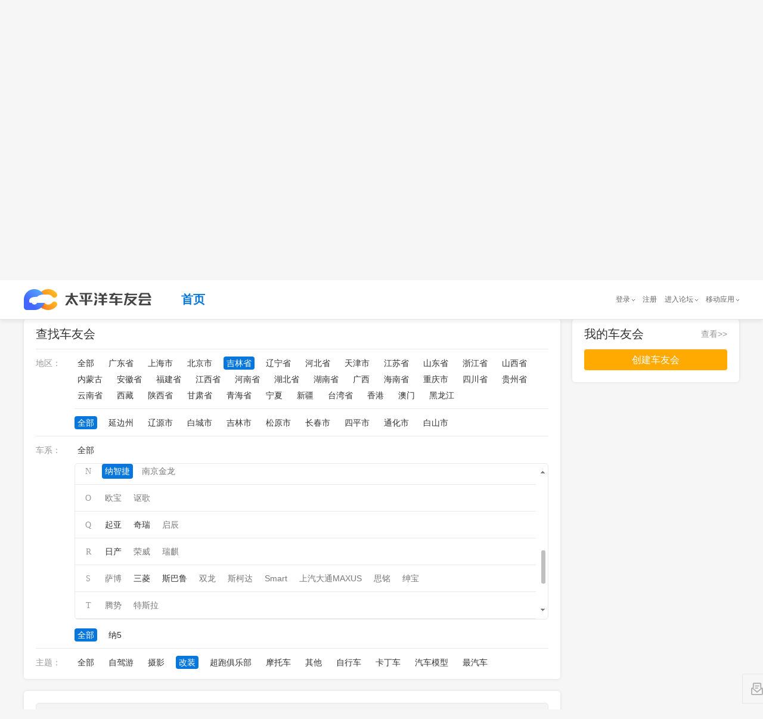

--- FILE ---
content_type: text/html; charset=GBK
request_url: https://club.pcauto.com.cn/all/c-p220000-b623-z3.html
body_size: 367491
content:
<!DOCTYPE html PUBLIC "-//W3C//DTD XHTML 1.0 Transitional//EN" "http://www.w3.org/TR/xhtml1/DTD/xhtml1-transitional.dtd">
<html>
    <head>
<meta charset="gb2312"/> 
<meta http-equiv="X-UA-Compatible" content="IE=edge,chrome=1"/>
        <title>吉林省纳智捷改装车友会汇总_太平洋车友会,爱车一族都在玩的车友社区</title>


        <meta name="author" content="wangcaixia_gz wangguimei_gz" />
        
        <meta name="baidu-site-verification" content="OSrFPGZNUK" />
		<meta name="keywords" content="太平洋车友会、车友会、车友、车友群、车友俱乐部"/>
		<meta name="description" content="太平洋车友会是提供给广大车主以及汽车爱好者进行技术交流、学习、娱乐休闲、情感交流的一个虚拟网络社区，一般以讨论车辆使用情况、自驾游及生活信息为主，旨在服务广大车主以及汽车爱好者，给每个车友会一个高大上的家。"/>
        
<!--        2018-11-27修改s -->
        <meta name="applicable-device" content="pc"/>
		<!-- 简版地址，没有放炫版地址 -->
		<meta name="mobile-agent" content="format=xhtml; url="/>
		<!-- 炫版地址 -->
		<meta name="mobile-agent" content="format=html5; url="/>
		<!-- 炫版地址 -->
		<link rel="alternate" media="only screen and(max-width: 640px)" href=""/>
		<meta http-equiv="Cache-Control" content="no-transform " />
		<link rel="stylesheet" href="//js.3conline.com/bbs/pcauto/2018/travel/css/jquery.mCustomScrollbar.min.css"/>
		<link rel="stylesheet" type="text/css" href="//js.3conline.com/pcautonew1/bbs/pc/2018/club/css/find.css"/>
<!--        2018-11-27修改e -->

        <!--[if IE 6]><script>document.execCommand("BackgroundImageCache", false, true)</script><![endif]-->
<!--        2018-11-27修改s -->
        <!-- 设备跳转 s -->
		<script src="//www.pcauto.com.cn/3g/wap2013/intf/1305/intf1727.js" class="defer"></script>
		

<!-- 2018-12-1修改 s-->
<!-- 注意下面这个 JS 请将源码引入页面中 -->
<!-- 设备跳转 s -->
<script src="//www.pcauto.com.cn/3g/wap2013/intf/1305/intf1727.js" class="defer"></script>
<script type="text/javascript">
    deviceJump.init({
        'wap_3g': '',  //炫版链接
        'wap': ''    //wap版链接
    });
</script>
<!-- 2018-12-1 e-->
<!-- 设备跳转 e --> 
		<!-- 设备跳转 e -->
<!--        2018-11-27修改e -->
    </head>

	<body class="b-webWideScreen">
	
	
<!--如有广告 则需要有广告头引入 如-->
<script>if(!window._addIvyID)document.write("<script src=//www.pconline.com.cn/_hux_/auto/homepage/index.js><\/script>")</script>
<!-- 计数器的调整 s-->
<!-- 栏目计数器 -->
<!-- 注意：更新正确的计数器 channel 值并且删除注析即可。如无计数器请删除以下代码 -->
<script src="//www.pconline.com.cn/_hux_/auto/forum/index.js"></script>
<span style="display:none">
 <script type="text/javascript">
     document.write("<img style=display:none src=//count.pcauto.com.cn/count.php?channel=7625&screen="+screen.width+"*"+screen.height+"&refer="+encodeURIComponent(document.referrer)+"&anticache="+new Date().getTime()+"&url="+encodeURIComponent(location.href)+"&from=cms >");
 </script>
</span>
<!-- 计数器的调整 e-->		
		<div class="doc" id="Jwrapper"><!--Jwrapper 的开始 -->

	    <!-- header -->
	    <div class="mainwrap" id="JscrollFixed">
			<div class="header">
				<div class="header_wrap">
					<!--公共头部 SSI 上线生效 S-->

					<!--公共头部 SSI 上线生效 E-->
					<!-- 公共头部js版，本地测试时可以用，上线建议删除或注释掉 -->
					<script src="//www.pcauto.com.cn/global/navibar/index.html" class=" defer" charset="gbk"></script>
					<div class="top-crumb">
						<div class="logo">
							<a class="logo_icon" href=""></a><!--logo待提供 -->
						</div>
						<ul class="top-nav">
							<li class="cur"><a href="//club.pcauto.com.cn">首页</a></li>

						</ul>
					</div>
				</div>
			</div>
		</div>
	    <!-- /header -->
<!-- 	    <script src="//t-cms.pcauto.com.cn/forum/club/shequ/find/1812/intf11871.js?_nochecked=system"></script> -->
 		<script src="//www.pcauto.com.cn/forum/club/shequ/find/1812/intf11871.js"></script>
 		<div class="main"><!--main开始 -->


            <div class="wrap"><!--wrap开始 -->
            
            
            <div class="innerwrap cle">
            	 <!-- 左侧 -->
                <div class="col1">
                 	<!-- 筛选条件 开始 -->
                    <div class="clubfilter borBox" id ="Jclubfilter">
                        <div class="clubarea">
                            <a href="javascript:;" class="selected">查找车友会</a>
                        </div>
                          <div class="b_ctn">
                            <div class="filtertype">
                                <div class="filterctn" id="filterctn">
                                    <div class="filteritem" id="filter_province">
                                        <span class="name">地区：</span>
                                        <span class="linklist">
                                        <a href="//club.pcauto.com.cn/all/c-b623-z3.html" >全部</a>
<!--                                             <a href="//club.pcauto.com.cn/all/">全部</a> -->
										
                                            
                                            <a href="//club.pcauto.com.cn/all/c-p440000-b623-z3.html" >广东省</a>
                                            
                                            <a href="//club.pcauto.com.cn/all/c-p310000-b623-z3.html" >上海市</a>
                                            
                                            <a href="//club.pcauto.com.cn/all/c-p110000-b623-z3.html" >北京市</a>
                                            
                                            <a href="//club.pcauto.com.cn/all/c-p220000-b623-z3.html" class="selected">吉林省</a>
                                            
                                            <a href="//club.pcauto.com.cn/all/c-p210000-b623-z3.html" >辽宁省</a>
                                            
                                            <a href="//club.pcauto.com.cn/all/c-p130000-b623-z3.html" >河北省</a>
                                            
                                            <a href="//club.pcauto.com.cn/all/c-p120000-b623-z3.html" >天津市</a>
                                            
                                            <a href="//club.pcauto.com.cn/all/c-p320000-b623-z3.html" >江苏省</a>
                                            
                                            <a href="//club.pcauto.com.cn/all/c-p370000-b623-z3.html" >山东省</a>
                                            
                                            <a href="//club.pcauto.com.cn/all/c-p330000-b623-z3.html" >浙江省</a>
                                            
                                            <a href="//club.pcauto.com.cn/all/c-p140000-b623-z3.html" >山西省</a>
                                            
                                            <a href="//club.pcauto.com.cn/all/c-p150000-b623-z3.html" >内蒙古</a>
                                            
                                            <a href="//club.pcauto.com.cn/all/c-p340000-b623-z3.html" >安徽省</a>
                                            
                                            <a href="//club.pcauto.com.cn/all/c-p350000-b623-z3.html" >福建省</a>
                                            
                                            <a href="//club.pcauto.com.cn/all/c-p360000-b623-z3.html" >江西省</a>
                                            
                                            <a href="//club.pcauto.com.cn/all/c-p410000-b623-z3.html" >河南省</a>
                                            
                                            <a href="//club.pcauto.com.cn/all/c-p420000-b623-z3.html" >湖北省</a>
                                            
                                            <a href="//club.pcauto.com.cn/all/c-p430000-b623-z3.html" >湖南省</a>
                                            
                                            <a href="//club.pcauto.com.cn/all/c-p450000-b623-z3.html" >广西</a>
                                            
                                            <a href="//club.pcauto.com.cn/all/c-p460000-b623-z3.html" >海南省</a>
                                            
                                            <a href="//club.pcauto.com.cn/all/c-p500000-b623-z3.html" >重庆市</a>
                                            
                                            <a href="//club.pcauto.com.cn/all/c-p510000-b623-z3.html" >四川省</a>
                                            
                                            <a href="//club.pcauto.com.cn/all/c-p520000-b623-z3.html" >贵州省</a>
                                            
                                            <a href="//club.pcauto.com.cn/all/c-p530000-b623-z3.html" >云南省</a>
                                            
                                            <a href="//club.pcauto.com.cn/all/c-p540000-b623-z3.html" >西藏</a>
                                            
                                            <a href="//club.pcauto.com.cn/all/c-p610000-b623-z3.html" >陕西省</a>
                                            
                                            <a href="//club.pcauto.com.cn/all/c-p620000-b623-z3.html" >甘肃省</a>
                                            
                                            <a href="//club.pcauto.com.cn/all/c-p630000-b623-z3.html" >青海省</a>
                                            
                                            <a href="//club.pcauto.com.cn/all/c-p640000-b623-z3.html" >宁夏</a>
                                            
                                            <a href="//club.pcauto.com.cn/all/c-p650000-b623-z3.html" >新疆</a>
                                            
                                            <a href="//club.pcauto.com.cn/all/c-p710000-b623-z3.html" >台湾省</a>
                                            
                                            <a href="//club.pcauto.com.cn/all/c-p810000-b623-z3.html" >香港</a>
                                            
                                            <a href="//club.pcauto.com.cn/all/c-p820000-b623-z3.html" >澳门</a>
                                            
                                            <a href="//club.pcauto.com.cn/all/c-p230000-b623-z3.html" >黑龙江</a>
                                            
                                        
                                        </span>
                                        
                                        <span class="linklist twolist">
                                       <a href="//club.pcauto.com.cn/all/c-p220000-b623-z3.html" class="selected">全部</a>
                                            
                                            <a href="//club.pcauto.com.cn/all/c-p220000-s222400-b623-z3.html" >延边州</a>
                                            
                                            <a href="//club.pcauto.com.cn/all/c-p220000-s220400-b623-z3.html" >辽源市</a>
                                            
                                            <a href="//club.pcauto.com.cn/all/c-p220000-s220800-b623-z3.html" >白城市</a>
                                            
                                            <a href="//club.pcauto.com.cn/all/c-p220000-s220200-b623-z3.html" >吉林市</a>
                                            
                                            <a href="//club.pcauto.com.cn/all/c-p220000-s220700-b623-z3.html" >松原市</a>
                                            
                                            <a href="//club.pcauto.com.cn/all/c-p220000-s220100-b623-z3.html" >长春市</a>
                                            
                                            <a href="//club.pcauto.com.cn/all/c-p220000-s220300-b623-z3.html" >四平市</a>
                                            
                                            <a href="//club.pcauto.com.cn/all/c-p220000-s220500-b623-z3.html" >通化市</a>
                                            
                                            <a href="//club.pcauto.com.cn/all/c-p220000-s220600-b623-z3.html" >白山市</a>
                                            
                                        </span>
                                        
                                        <div style="clear:both"></div>
                                    </div>

                                    <div class="filteritem cle" id="filter_brand">
                                        <span class="name">车系：</span>
                                        <span class="linklist">
                                            <a href="//club.pcauto.com.cn/all/c-p220000-z3.html" >全部</a>
                                        </span>
                                        <div class="branList-con mCustomScrollbar" id="JbranList">
                                     
                                            <ul class="branList">
                                               
                                                    <li>
                                                        <i class="tit">A</i>
                                                        <i class="links">
                                                            
															
																
																
																	
																
																	
																
																	
																
																	
																
																	
																
																	
																
																	
																
																	
																
																	
																
																	
																
																	
																
																	
																
																	
																
																	
																
																	
																		
																		<a href="//club.pcauto.com.cn/all/c-p220000-b1-z3.html"  ><em></em>奥迪</a>
																	
																
																	
																
																	
																
																	
																
																	
																
																	
																
																	
																
																	
																
																	
																
																	
																
																	
																
																	
																
																	
																
																	
																
																	
																
																	
																
																	
																
																	
																
																	
																
																	
																
																	
																
																	
																
																	
																
																	
																
																	
																
																	
																
																	
																
																	
																
																	
																
																	
																
																	
																
																
															
															
															
																
																
																	
																
																	
																
																	
																
																	
																
																	
																
																	
																
																	
																
																	
																
																	
																
																	
																
																	
																
																	
																
																	
																
																	
																
																	
																
																	
																
																	
																
																	
																
																	
																
																	
																
																	
																
																	
																
																	
																
																	
																
																	
																
																	
																
																	
																
																	
																
																	
																
																	
																
																	
																
																	
																
																	
																
																	
																
																	
																
																	
																
																	
																
																	
																
																	
																
																	
																
																	
																
																	
																
																	
																
																	
																
																	
																
																
																<a href="javascript:void(0)" class="null"><em></em>阿尔法罗密欧</a>
																
															
															
															
																
																
																	
																
																	
																
																	
																
																	
																
																	
																
																	
																
																	
																
																	
																
																	
																
																	
																
																	
																
																	
																
																	
																
																	
																
																	
																
																	
																
																	
																
																	
																
																	
																
																	
																
																	
																
																	
																
																	
																
																	
																
																	
																
																	
																
																	
																
																	
																
																	
																
																	
																
																	
																
																	
																
																	
																
																	
																
																	
																
																	
																
																	
																
																	
																
																	
																
																	
																
																	
																
																	
																
																	
																
																	
																
																	
																
																
																<a href="javascript:void(0)" class="null"><em></em>阿斯顿马丁</a>
																
															
															
															
																
																
																	
																
																	
																
																	
																
																	
																
																	
																
																	
																
																	
																
																	
																
																	
																
																	
																
																	
																
																	
																
																	
																
																	
																
																	
																
																	
																
																	
																
																	
																
																	
																
																	
																
																	
																
																	
																
																	
																
																	
																
																	
																
																	
																
																	
																
																	
																
																	
																
																	
																
																	
																
																	
																
																	
																
																	
																
																	
																
																	
																
																	
																
																	
																
																	
																
																	
																
																	
																
																	
																
																	
																
																	
																
																	
																
																
																<a href="javascript:void(0)" class="null"><em></em>AC宝马</a>
																
															
															
															
																
																
																	
																
																	
																
																	
																
																	
																
																	
																
																	
																
																	
																
																	
																
																	
																
																	
																
																	
																
																	
																
																	
																
																	
																
																	
																
																	
																
																	
																
																	
																
																	
																
																	
																
																	
																
																	
																
																	
																
																	
																
																	
																
																	
																
																	
																
																	
																
																	
																
																	
																
																	
																
																	
																
																	
																
																	
																
																	
																
																	
																
																	
																
																	
																
																	
																
																	
																
																	
																
																	
																
																	
																
																	
																
																	
																
																
																<a href="javascript:void(0)" class="null"><em></em>AMG</a>
																
															
															
															
																
																
																	
																
																	
																
																	
																
																	
																
																	
																
																	
																
																	
																
																	
																
																	
																
																	
																
																	
																
																	
																
																	
																
																	
																
																	
																
																	
																
																	
																
																	
																
																	
																
																	
																
																	
																
																	
																
																	
																
																	
																
																	
																
																	
																
																	
																
																	
																
																	
																
																	
																
																	
																
																	
																
																	
																
																	
																
																	
																
																	
																
																	
																
																	
																
																	
																
																	
																
																	
																
																	
																
																	
																
																	
																
																	
																
																
																<a href="javascript:void(0)" class="null"><em></em>爱驰</a>
																
															
															
															
															
															
															
															
															
															
															
															
															
															
															
															
															
															
															
															
															
															
															
															
															
															
															
															
															
															
															
															
															
															
															
															
															
															
															
															
															
															
															
															
															
															
															
															
															
															
															
															
															
															
															
															
															
															
															
															
															
															
															
															
															
															
															
															
															
															
															
															
															
															
															
															
															
															
															
															
															
															
															
															
															
															
															
															
															
															
															
															
															
															
															
															
															
															
															
															
															
															
															
															
															
															
															
															
															
															
															
															
															
															
															
															
															
															
															
															
															
															
															
															
															
															
															
															
															
															
															
															
															
															
															
															
															
															
															
															
															
															
															
															
															
															
															
															
															
															
															
															
															
															
															
															
															
															
															
															
															
															
															
															
															
															
															
															
															
															
															
															
															
															
															
															
															
															
															
															
															
															
															
															
															
															
															
															
															
															
															
															
															
															
															
															
															
															
															
															
															
															
															
															
															
															
															
															
															
															
															
															
															
															
															
															
															
															
															
															
															
															
															
															
															
															
															
															
															
															
															
															
															
															
															
															
															
															
															
															
															
															
															
															
															
															
															
															
															
															
															
                                                        </i>
                                                    </li>
                                                
                                                    <li>
                                                        <i class="tit">B</i>
                                                        <i class="links">
                                                            
															
															
															
															
															
															
															
															
															
															
															
															
															
																
																
																	
																
																	
																
																	
																
																	
																
																	
																
																	
																
																	
																
																	
																
																	
																
																	
																		
																		<a href="//club.pcauto.com.cn/all/c-p220000-b3-z3.html"  ><em></em>本田</a>
																	
																
																	
																
																	
																
																	
																
																	
																
																	
																
																	
																
																	
																
																	
																
																	
																
																	
																
																	
																
																	
																
																	
																
																	
																
																	
																
																	
																
																	
																
																	
																
																	
																
																	
																
																	
																
																	
																
																	
																
																	
																
																	
																
																	
																
																	
																
																	
																
																	
																
																	
																
																	
																
																	
																
																	
																
																	
																
																	
																
																
															
															
															
																
																
																	
																
																	
																
																	
																
																	
																
																	
																
																	
																
																	
																
																	
																
																	
																
																	
																
																	
																
																	
																
																	
																
																	
																
																	
																
																	
																
																	
																
																	
																		
																		<a href="//club.pcauto.com.cn/all/c-p220000-b4-z3.html"  ><em></em>奔驰</a>
																	
																
																	
																
																	
																
																	
																
																	
																
																	
																
																	
																
																	
																
																	
																
																	
																
																	
																
																	
																
																	
																
																	
																
																	
																
																	
																
																	
																
																	
																
																	
																
																	
																
																	
																
																	
																
																	
																
																	
																
																	
																
																	
																
																	
																
																	
																
																
															
															
															
																
																
																	
																
																	
																
																	
																
																	
																
																	
																
																	
																
																	
																
																	
																
																	
																
																	
																
																	
																
																	
																
																	
																
																	
																		
																		<a href="//club.pcauto.com.cn/all/c-p220000-b7-z3.html"  ><em></em>别克</a>
																	
																
																	
																
																	
																
																	
																
																	
																
																	
																
																	
																
																	
																
																	
																
																	
																
																	
																
																	
																
																	
																
																	
																
																	
																
																	
																
																	
																
																	
																
																	
																
																	
																
																	
																
																	
																
																	
																
																	
																
																	
																
																	
																
																	
																
																	
																
																	
																
																	
																
																	
																
																	
																
																
															
															
															
																
																
																	
																
																	
																
																	
																
																	
																
																	
																
																	
																
																	
																
																	
																
																	
																
																	
																
																	
																
																	
																
																	
																
																	
																
																	
																
																	
																
																	
																
																	
																
																	
																
																	
																
																	
																
																	
																
																	
																
																	
																
																	
																
																	
																
																	
																
																	
																
																	
																
																	
																
																	
																
																	
																
																	
																
																	
																
																	
																
																	
																
																	
																
																	
																
																	
																
																	
																		
																		<a href="//club.pcauto.com.cn/all/c-p220000-b20-z3.html"  ><em></em>宝马</a>
																	
																
																	
																
																	
																
																	
																
																	
																
																	
																
																
															
															
															
																
																
																	
																
																	
																
																	
																
																	
																
																	
																
																	
																
																	
																
																	
																
																	
																
																	
																
																	
																
																	
																
																	
																
																	
																
																	
																
																	
																
																	
																
																	
																
																	
																
																	
																
																	
																
																	
																
																	
																
																	
																
																	
																
																	
																
																	
																
																	
																		
																		<a href="//club.pcauto.com.cn/all/c-p220000-b41-z3.html"  ><em></em>标致</a>
																	
																
																	
																
																	
																
																	
																
																	
																
																	
																
																	
																
																	
																
																	
																
																	
																
																	
																
																	
																
																	
																
																	
																
																	
																
																	
																
																	
																
																	
																
																
															
															
															
																
																
																	
																
																	
																
																	
																
																	
																
																	
																
																	
																
																	
																
																	
																
																	
																
																	
																
																	
																
																	
																
																	
																
																	
																
																	
																
																	
																
																	
																
																	
																
																	
																
																	
																
																	
																
																	
																
																	
																
																	
																
																	
																
																	
																
																	
																
																	
																
																	
																
																	
																
																	
																
																	
																
																	
																
																	
																
																	
																
																	
																
																	
																
																	
																
																	
																
																	
																
																	
																
																	
																
																	
																
																	
																
																	
																
																
																<a href="javascript:void(0)" class="null"><em></em>保时捷</a>
																
															
															
															
																
																
																	
																
																	
																
																	
																
																	
																
																	
																
																	
																
																	
																
																	
																
																	
																
																	
																
																	
																
																	
																
																	
																
																	
																
																	
																
																	
																
																	
																
																	
																
																	
																
																	
																
																	
																
																	
																
																	
																
																	
																
																	
																
																	
																
																	
																
																	
																
																	
																
																	
																
																	
																
																	
																
																	
																
																	
																
																	
																
																	
																
																	
																
																	
																
																	
																
																	
																
																	
																
																	
																
																	
																
																	
																
																	
																
																
																<a href="javascript:void(0)" class="null"><em></em>宾利</a>
																
															
															
															
																
																
																	
																
																	
																
																	
																
																	
																
																	
																
																	
																
																	
																
																	
																
																	
																
																	
																
																	
																
																	
																
																	
																
																	
																
																	
																
																	
																
																	
																
																	
																
																	
																
																	
																
																	
																
																	
																
																	
																
																	
																
																	
																
																	
																
																	
																
																	
																
																	
																
																	
																
																	
																
																	
																
																	
																
																	
																
																	
																
																	
																
																	
																
																	
																
																	
																
																	
																
																	
																
																	
																
																	
																
																	
																
																	
																
																
																<a href="javascript:void(0)" class="null"><em></em>布加迪</a>
																
															
															
															
																
																
																	
																
																	
																
																	
																
																	
																
																	
																
																	
																
																	
																
																	
																
																	
																
																	
																
																	
																
																	
																
																	
																
																	
																
																	
																
																	
																		
																		<a href="//club.pcauto.com.cn/all/c-p220000-b107-z3.html"  ><em></em>比亚迪</a>
																	
																
																	
																
																	
																
																	
																
																	
																
																	
																
																	
																
																	
																
																	
																
																	
																
																	
																
																	
																
																	
																
																	
																
																	
																
																	
																
																	
																
																	
																
																	
																
																	
																
																	
																
																	
																
																	
																
																	
																
																	
																
																	
																
																	
																
																	
																
																	
																
																	
																
																
															
															
															
																
																
																	
																
																	
																
																	
																
																	
																
																	
																
																	
																
																	
																
																	
																
																	
																
																	
																
																	
																
																	
																
																	
																
																	
																
																	
																
																	
																
																	
																
																	
																
																	
																
																	
																
																	
																
																	
																
																	
																
																	
																
																	
																
																	
																
																	
																
																	
																
																	
																
																	
																
																	
																
																	
																
																	
																
																	
																
																	
																
																	
																
																	
																
																	
																
																	
																
																	
																
																	
																
																	
																
																	
																
																	
																
																	
																
																
																<a href="javascript:void(0)" class="null"><em></em>北汽制造</a>
																
															
															
															
																
																
																	
																
																	
																
																	
																		
																		<a href="//club.pcauto.com.cn/all/c-p220000-b306-z3.html"  ><em></em>奔腾</a>
																	
																
																	
																
																	
																
																	
																
																	
																
																	
																
																	
																
																	
																
																	
																
																	
																
																	
																
																	
																
																	
																
																	
																
																	
																
																	
																
																	
																
																	
																
																	
																
																	
																
																	
																
																	
																
																	
																
																	
																
																	
																
																	
																
																	
																
																	
																
																	
																
																	
																
																	
																
																	
																
																	
																
																	
																
																	
																
																	
																
																	
																
																	
																
																	
																
																	
																
																	
																
																	
																
																	
																
																
															
															
															
																
																
																	
																
																	
																
																	
																
																	
																
																	
																
																	
																
																	
																
																	
																
																	
																
																	
																
																	
																
																	
																
																	
																
																	
																
																	
																
																	
																
																	
																
																	
																
																	
																
																	
																
																	
																
																	
																		
																		<a href="//club.pcauto.com.cn/all/c-p220000-b582-z3.html"  ><em></em>宝骏</a>
																	
																
																	
																
																	
																
																	
																
																	
																
																	
																
																	
																
																	
																
																	
																
																	
																
																	
																
																	
																
																	
																
																	
																
																	
																
																	
																
																	
																
																	
																
																	
																
																	
																
																	
																
																	
																
																	
																
																	
																
																
															
															
															
																
																
																	
																
																	
																
																	
																
																	
																
																	
																
																	
																
																	
																
																	
																
																	
																
																	
																
																	
																
																	
																
																	
																
																	
																
																	
																
																	
																
																	
																
																	
																
																	
																
																	
																
																	
																
																	
																
																	
																
																	
																
																	
																
																	
																
																	
																
																	
																
																	
																
																	
																
																	
																
																	
																
																	
																
																	
																
																	
																
																	
																
																	
																
																	
																
																	
																
																	
																
																	
																
																	
																
																	
																
																	
																
																	
																
																
																<a href="javascript:void(0)" class="null"><em></em>北京汽车</a>
																
															
															
															
																
																
																	
																
																	
																
																	
																
																	
																
																	
																
																	
																
																	
																
																	
																
																	
																
																	
																
																	
																
																	
																
																	
																
																	
																
																	
																
																	
																
																	
																
																	
																
																	
																
																	
																
																	
																
																	
																
																	
																
																	
																
																	
																
																	
																
																	
																
																	
																
																	
																
																	
																
																	
																
																	
																
																	
																
																	
																
																	
																
																	
																
																	
																
																	
																
																	
																
																	
																
																	
																
																	
																
																	
																
																	
																
																	
																
																
																<a href="javascript:void(0)" class="null"><em></em>北汽威旺</a>
																
															
															
															
																
																
																	
																
																	
																
																	
																
																	
																
																	
																
																	
																
																	
																
																	
																
																	
																
																	
																
																	
																
																	
																
																	
																
																	
																
																	
																
																	
																
																	
																
																	
																
																	
																
																	
																
																	
																
																	
																
																	
																
																	
																
																	
																
																	
																
																	
																
																	
																
																	
																
																	
																
																	
																
																	
																
																	
																
																	
																
																	
																
																	
																
																	
																
																	
																
																	
																
																	
																
																	
																
																	
																
																	
																
																	
																
																	
																
																
																<a href="javascript:void(0)" class="null"><em></em>北汽幻速</a>
																
															
															
															
																
																
																	
																
																	
																
																	
																
																	
																
																	
																
																	
																
																	
																
																	
																
																	
																
																	
																
																	
																
																	
																
																	
																
																	
																
																	
																
																	
																
																	
																
																	
																
																	
																
																	
																
																	
																
																	
																
																	
																
																	
																
																	
																
																	
																
																	
																
																	
																
																	
																
																	
																
																	
																
																	
																
																	
																
																	
																
																	
																
																	
																
																	
																
																	
																
																	
																
																	
																
																	
																
																	
																
																	
																
																	
																
																	
																
																
																<a href="javascript:void(0)" class="null"><em></em>北汽新能源</a>
																
															
															
															
																
																
																	
																
																	
																
																	
																
																	
																
																	
																
																	
																
																	
																
																	
																
																	
																
																	
																
																	
																
																	
																
																	
																
																	
																
																	
																
																	
																
																	
																
																	
																
																	
																
																	
																
																	
																
																	
																
																	
																
																	
																
																	
																
																	
																
																	
																
																	
																
																	
																
																	
																
																	
																
																	
																
																	
																
																	
																
																	
																
																	
																
																	
																
																	
																
																	
																
																	
																
																	
																
																	
																
																	
																
																	
																
																	
																
																
																<a href="javascript:void(0)" class="null"><em></em>宝沃</a>
																
															
															
															
															
															
															
															
															
															
															
															
															
															
															
															
															
															
															
															
															
															
															
															
															
															
															
															
															
															
															
															
															
															
															
															
															
															
															
															
															
															
															
															
															
															
															
															
															
															
															
															
															
															
															
															
															
															
															
															
															
															
															
															
															
															
															
															
															
															
															
															
															
															
															
															
															
															
															
															
															
															
															
															
															
															
															
															
															
															
															
															
															
															
															
															
															
															
															
															
															
															
															
															
															
															
															
															
															
															
															
															
															
															
															
															
															
															
															
															
															
															
															
															
															
															
															
															
															
															
															
															
															
															
															
															
															
															
															
															
															
															
															
															
															
															
															
															
															
															
															
															
															
															
															
															
															
															
															
															
															
															
															
															
															
															
															
															
															
															
															
															
															
															
															
															
															
															
															
															
															
															
															
															
															
															
															
															
															
															
															
															
															
															
															
															
															
															
															
															
															
															
															
															
															
															
															
															
															
															
															
															
															
															
															
															
															
                                                        </i>
                                                    </li>
                                                
                                                    <li>
                                                        <i class="tit">C</i>
                                                        <i class="links">
                                                            
															
															
															
															
															
															
															
															
															
															
															
															
															
															
															
															
															
															
															
															
															
															
															
															
															
															
															
															
															
															
															
															
															
															
															
															
															
															
															
															
															
															
															
															
															
															
															
																
																
																	
																
																	
																
																	
																
																	
																
																	
																
																	
																
																	
																
																	
																
																	
																
																	
																
																	
																
																	
																
																	
																
																	
																
																	
																
																	
																
																	
																
																	
																
																	
																
																	
																
																	
																
																	
																
																	
																
																	
																
																	
																
																	
																
																	
																
																	
																
																	
																
																	
																
																	
																
																	
																
																	
																
																	
																
																	
																
																	
																
																	
																
																	
																
																	
																
																	
																
																	
																
																	
																
																	
																
																	
																
																	
																
																
																<a href="javascript:void(0)" class="null"><em></em>昌河</a>
																
															
															
															
																
																
																	
																
																	
																
																	
																
																	
																
																	
																
																	
																
																	
																
																	
																
																	
																
																	
																
																	
																
																	
																
																	
																
																	
																
																	
																
																	
																
																	
																
																	
																
																	
																
																	
																		
																		<a href="//club.pcauto.com.cn/all/c-p220000-b110-z3.html"  ><em></em>长城</a>
																	
																
																	
																
																	
																
																	
																
																	
																
																	
																
																	
																
																	
																
																	
																
																	
																
																	
																
																	
																
																	
																
																	
																
																	
																
																	
																
																	
																
																	
																
																	
																
																	
																
																	
																
																	
																
																	
																
																	
																
																	
																
																	
																
																
															
															
															
																
																
																	
																
																	
																
																	
																
																	
																
																	
																		
																		<a href="//club.pcauto.com.cn/all/c-p220000-b124-z3.html"  ><em></em>长安</a>
																	
																
																	
																
																	
																
																	
																
																	
																
																	
																
																	
																
																	
																
																	
																
																	
																
																	
																
																	
																
																	
																
																	
																
																	
																
																	
																
																	
																
																	
																
																	
																
																	
																
																	
																
																	
																
																	
																
																	
																
																	
																
																	
																
																	
																
																	
																
																	
																
																	
																
																	
																
																	
																
																	
																
																	
																
																	
																
																	
																
																	
																
																	
																
																	
																
																	
																
																	
																
																
															
															
															
																
																
																	
																
																	
																
																	
																
																	
																
																	
																
																	
																
																	
																
																	
																
																	
																
																	
																
																	
																
																	
																
																	
																
																	
																
																	
																
																	
																
																	
																
																	
																
																	
																
																	
																
																	
																
																	
																
																	
																
																	
																
																	
																
																	
																
																	
																
																	
																
																	
																
																	
																
																	
																
																	
																
																	
																
																	
																
																	
																
																	
																
																	
																
																	
																
																	
																
																	
																
																	
																
																	
																
																	
																
																	
																
																	
																
																
																<a href="javascript:void(0)" class="null"><em></em>长安商用</a>
																
															
															
															
															
															
															
															
															
															
															
															
															
															
															
															
															
															
															
															
															
															
															
															
															
															
															
															
															
															
															
															
															
															
															
															
															
															
															
															
															
															
															
															
															
															
															
															
															
															
															
															
															
															
															
															
															
															
															
															
															
															
															
															
															
															
															
															
															
															
															
															
															
															
															
															
															
															
															
															
															
															
															
															
															
															
															
															
															
															
															
															
															
															
															
															
															
															
															
															
															
															
															
															
															
															
															
															
															
															
															
															
															
															
															
															
															
															
															
															
															
															
															
															
															
															
															
															
															
															
															
															
															
															
															
															
															
															
															
															
															
															
															
															
															
															
															
															
															
															
															
															
															
															
															
															
															
															
															
															
															
															
															
															
															
															
															
															
															
															
															
															
															
															
															
															
															
															
															
															
															
															
															
															
															
															
															
															
															
															
															
															
															
															
															
															
															
															
															
															
															
															
															
															
															
															
															
															
															
                                                        </i>
                                                    </li>
                                                
                                                    <li>
                                                        <i class="tit">D</i>
                                                        <i class="links">
                                                            
															
															
															
															
															
															
															
															
															
															
															
															
															
															
															
															
															
															
															
															
															
															
															
															
															
															
															
															
															
															
															
															
															
															
															
															
															
															
															
															
															
															
															
															
															
															
															
															
															
															
															
															
															
															
															
																
																
																	
																		
																		<a href="//club.pcauto.com.cn/all/c-p220000-b2-z3.html"  ><em></em>大众</a>
																	
																
																	
																
																	
																
																	
																
																	
																
																	
																
																	
																
																	
																
																	
																
																	
																
																	
																
																	
																
																	
																
																	
																
																	
																
																	
																
																	
																
																	
																
																	
																
																	
																
																	
																
																	
																
																	
																
																	
																
																	
																
																	
																
																	
																
																	
																
																	
																
																	
																
																	
																
																	
																
																	
																
																	
																
																	
																
																	
																
																	
																
																	
																
																	
																
																	
																
																	
																
																	
																
																	
																
																	
																
																	
																
																
															
															
															
																
																
																	
																
																	
																
																	
																
																	
																
																	
																
																	
																
																	
																
																	
																
																	
																
																	
																
																	
																
																	
																
																	
																
																	
																
																	
																
																	
																
																	
																
																	
																
																	
																
																	
																
																	
																
																	
																
																	
																
																	
																
																	
																
																	
																
																	
																
																	
																
																	
																
																	
																
																	
																
																	
																
																	
																
																	
																
																	
																
																	
																
																	
																
																	
																
																	
																
																	
																
																	
																
																	
																
																	
																
																	
																
																	
																
																
																<a href="javascript:void(0)" class="null"><em></em>东南</a>
																
															
															
															
																
																
																	
																
																	
																
																	
																
																	
																
																	
																
																	
																
																	
																
																	
																
																	
																
																	
																
																	
																
																	
																
																	
																
																	
																
																	
																
																	
																
																	
																
																	
																
																	
																
																	
																
																	
																
																	
																
																	
																
																	
																
																	
																
																	
																
																	
																
																	
																
																	
																
																	
																
																	
																
																	
																
																	
																
																	
																
																	
																
																	
																
																	
																
																	
																
																	
																
																	
																
																	
																
																	
																
																	
																
																	
																
																	
																
																
																<a href="javascript:void(0)" class="null"><em></em>道奇</a>
																
															
															
															
																
																
																	
																
																	
																
																	
																
																	
																
																	
																
																	
																
																	
																
																	
																
																	
																
																	
																
																	
																
																	
																
																	
																
																	
																
																	
																
																	
																
																	
																
																	
																
																	
																
																	
																
																	
																
																	
																
																	
																
																	
																
																	
																
																	
																
																	
																
																	
																
																	
																
																	
																
																	
																
																	
																
																	
																
																	
																
																	
																
																	
																
																	
																
																	
																
																	
																
																	
																
																	
																
																	
																
																	
																
																	
																
																	
																
																
																<a href="javascript:void(0)" class="null"><em></em>东风</a>
																
															
															
															
																
																
																	
																
																	
																
																	
																
																	
																
																	
																
																	
																
																	
																
																	
																
																	
																
																	
																
																	
																
																	
																
																	
																
																	
																
																	
																
																	
																
																	
																
																	
																
																	
																
																	
																
																	
																
																	
																
																	
																
																	
																
																	
																
																	
																
																	
																
																	
																
																	
																
																	
																
																	
																
																	
																
																	
																
																	
																
																	
																
																	
																
																	
																
																	
																
																	
																
																	
																
																	
																
																	
																
																	
																
																	
																
																	
																
																
																<a href="javascript:void(0)" class="null"><em></em>东风风神</a>
																
															
															
															
																
																
																	
																
																	
																
																	
																
																	
																
																	
																
																	
																
																	
																
																	
																
																	
																
																	
																
																	
																
																	
																
																	
																
																	
																
																	
																
																	
																
																	
																
																	
																
																	
																
																	
																
																	
																
																	
																
																	
																
																	
																
																	
																
																	
																
																	
																
																	
																
																	
																
																	
																
																	
																
																	
																
																	
																
																	
																
																	
																
																	
																
																	
																
																	
																
																	
																
																	
																
																	
																
																	
																
																	
																
																	
																
																	
																
																
																<a href="javascript:void(0)" class="null"><em></em>DS</a>
																
															
															
															
																
																
																	
																
																	
																
																	
																
																	
																
																	
																
																	
																
																	
																
																	
																
																	
																
																	
																
																	
																
																	
																
																	
																
																	
																
																	
																
																	
																
																	
																
																	
																
																	
																
																	
																
																	
																
																	
																
																	
																
																	
																
																	
																
																	
																
																	
																
																	
																
																	
																
																	
																
																	
																
																	
																
																	
																
																	
																
																	
																
																	
																
																	
																
																	
																
																	
																
																	
																
																	
																
																	
																
																	
																
																	
																
																	
																
																
																<a href="javascript:void(0)" class="null"><em></em>东风小康</a>
																
															
															
															
																
																
																	
																
																	
																
																	
																
																	
																
																	
																
																	
																
																	
																
																	
																
																	
																
																	
																
																	
																
																	
																
																	
																
																	
																
																	
																
																	
																
																	
																
																	
																
																	
																
																	
																
																	
																
																	
																
																	
																
																	
																
																	
																
																	
																
																	
																
																	
																
																	
																
																	
																
																	
																
																	
																
																	
																
																	
																
																	
																
																	
																
																	
																
																	
																
																	
																
																	
																
																	
																
																	
																
																	
																
																	
																
																	
																
																
																<a href="javascript:void(0)" class="null"><em></em>东风风度</a>
																
															
															
															
																
																
																	
																
																	
																
																	
																
																	
																
																	
																
																	
																
																	
																
																	
																
																	
																
																	
																
																	
																
																	
																
																	
																
																	
																
																	
																
																	
																
																	
																
																	
																
																	
																
																	
																
																	
																
																	
																
																	
																
																	
																
																	
																
																	
																
																	
																		
																		<a href="//club.pcauto.com.cn/all/c-p220000-b949-z3.html"  ><em></em>东风风行</a>
																	
																
																	
																
																	
																
																	
																
																	
																
																	
																
																	
																
																	
																
																	
																
																	
																
																	
																
																	
																
																	
																
																	
																
																	
																
																	
																
																	
																
																	
																
																	
																
																
															
															
															
																
																
																	
																
																	
																
																	
																
																	
																
																	
																
																	
																
																	
																
																	
																
																	
																
																	
																
																	
																
																	
																
																	
																
																	
																
																	
																
																	
																
																	
																
																	
																
																	
																
																	
																
																	
																
																	
																
																	
																
																	
																
																	
																
																	
																
																	
																
																	
																
																	
																
																	
																
																	
																
																	
																
																	
																
																	
																
																	
																
																	
																
																	
																
																	
																
																	
																
																	
																
																	
																
																	
																
																	
																
																	
																
																	
																
																
																<a href="javascript:void(0)" class="null"><em></em>东风风光</a>
																
															
															
															
															
															
															
															
															
															
															
															
															
															
															
															
															
															
															
															
															
															
															
															
															
															
															
															
															
															
															
															
															
															
															
															
															
															
															
															
															
															
															
															
															
															
															
															
															
															
															
															
															
															
															
															
															
															
															
															
															
															
															
															
															
															
															
															
															
															
															
															
															
															
															
															
															
															
															
															
															
															
															
															
															
															
															
															
															
															
															
															
															
															
															
															
															
															
															
															
															
															
															
															
															
															
															
															
															
															
															
															
															
															
															
															
															
															
															
															
															
															
															
															
															
															
															
															
															
															
															
															
															
															
															
															
															
															
															
															
															
															
															
															
															
															
															
															
															
															
															
															
															
															
															
															
															
															
															
															
															
															
															
															
															
															
															
															
															
															
															
															
															
															
															
															
															
															
															
															
															
															
															
															
															
															
															
															
															
                                                        </i>
                                                    </li>
                                                
                                                    <li>
                                                        <i class="tit">F</i>
                                                        <i class="links">
                                                            
															
															
															
															
															
															
															
															
															
															
															
															
															
															
															
															
															
															
															
															
															
															
															
															
															
															
															
															
															
															
															
															
															
															
															
															
															
															
															
															
															
															
															
															
															
															
															
															
															
															
															
															
															
															
															
															
															
															
															
															
															
															
															
															
															
															
															
															
															
															
															
															
															
															
															
																
																
																	
																
																	
																		
																		<a href="//club.pcauto.com.cn/all/c-p220000-b10-z3.html"  ><em></em>丰田</a>
																	
																
																	
																
																	
																
																	
																
																	
																
																	
																
																	
																
																	
																
																	
																
																	
																
																	
																
																	
																
																	
																
																	
																
																	
																
																	
																
																	
																
																	
																
																	
																
																	
																
																	
																
																	
																
																	
																
																	
																
																	
																
																	
																
																	
																
																	
																
																	
																
																	
																
																	
																
																	
																
																	
																
																	
																
																	
																
																	
																
																	
																
																	
																
																	
																
																	
																
																	
																
																	
																
																	
																
																	
																
																
															
															
															
																
																
																	
																
																	
																
																	
																
																	
																
																	
																
																	
																
																	
																
																	
																
																	
																
																	
																
																	
																
																	
																
																	
																
																	
																
																	
																
																	
																
																	
																
																	
																
																	
																
																	
																
																	
																
																	
																
																	
																
																	
																
																	
																
																	
																
																	
																
																	
																
																	
																
																	
																
																	
																
																	
																
																	
																
																	
																
																	
																
																	
																
																	
																
																	
																
																	
																		
																		<a href="//club.pcauto.com.cn/all/c-p220000-b18-z3.html"  ><em></em>菲亚特</a>
																	
																
																	
																
																	
																
																	
																
																	
																
																	
																
																	
																
																
															
															
															
																
																
																	
																
																	
																
																	
																
																	
																
																	
																
																	
																
																	
																
																	
																
																	
																
																	
																
																	
																
																	
																
																	
																		
																		<a href="//club.pcauto.com.cn/all/c-p220000-b21-z3.html"  ><em></em>福特</a>
																	
																
																	
																
																	
																
																	
																
																	
																
																	
																
																	
																
																	
																
																	
																
																	
																
																	
																
																	
																
																	
																
																	
																
																	
																
																	
																
																	
																
																	
																
																	
																
																	
																
																	
																
																	
																
																	
																
																	
																
																	
																
																	
																
																	
																
																	
																
																	
																
																	
																
																	
																
																	
																
																	
																
																
															
															
															
																
																
																	
																
																	
																
																	
																
																	
																
																	
																
																	
																
																	
																
																	
																
																	
																
																	
																
																	
																
																	
																
																	
																
																	
																
																	
																
																	
																
																	
																
																	
																
																	
																
																	
																
																	
																
																	
																
																	
																
																	
																
																	
																
																	
																
																	
																
																	
																
																	
																
																	
																
																	
																
																	
																
																	
																
																	
																
																	
																
																	
																
																	
																
																	
																
																	
																
																	
																
																	
																
																	
																
																	
																
																	
																
																	
																
																
																<a href="javascript:void(0)" class="null"><em></em>法拉利</a>
																
															
															
															
																
																
																	
																
																	
																
																	
																
																	
																
																	
																
																	
																
																	
																
																	
																
																	
																
																	
																
																	
																
																	
																
																	
																
																	
																
																	
																
																	
																
																	
																
																	
																
																	
																
																	
																
																	
																
																	
																
																	
																
																	
																
																	
																
																	
																
																	
																
																	
																
																	
																
																	
																
																	
																
																	
																
																	
																
																	
																
																	
																
																	
																
																	
																
																	
																
																	
																
																	
																
																	
																
																	
																
																	
																
																	
																
																	
																
																
																<a href="javascript:void(0)" class="null"><em></em>福田</a>
																
															
															
															
																
																
																	
																
																	
																
																	
																
																	
																
																	
																
																	
																
																	
																
																	
																
																	
																
																	
																
																	
																
																	
																
																	
																
																	
																
																	
																
																	
																
																	
																
																	
																
																	
																
																	
																
																	
																
																	
																
																	
																
																	
																
																	
																
																	
																
																	
																
																	
																
																	
																
																	
																
																	
																
																	
																
																	
																
																	
																
																	
																
																	
																
																	
																
																	
																
																	
																
																	
																
																	
																
																	
																
																	
																
																	
																
																	
																
																
																<a href="javascript:void(0)" class="null"><em></em>福迪</a>
																
															
															
															
															
															
															
															
															
															
															
															
															
															
															
															
															
															
															
															
															
															
															
															
															
															
															
															
															
															
															
															
															
															
															
															
															
															
															
															
															
															
															
															
															
															
															
															
															
															
															
															
															
															
															
															
															
															
															
															
															
															
															
															
															
															
															
															
															
															
															
															
															
															
															
															
															
															
															
															
															
															
															
															
															
															
															
															
															
															
															
															
															
															
															
															
															
															
															
															
															
															
															
															
															
															
															
															
															
															
															
															
															
															
															
															
															
															
															
															
															
															
															
															
															
															
															
															
															
															
															
															
															
															
															
															
															
															
															
															
															
															
															
															
															
															
															
															
															
															
															
															
															
															
															
															
															
															
															
															
															
															
															
															
															
															
															
															
															
															
															
															
															
															
															
															
															
                                                        </i>
                                                    </li>
                                                
                                                    <li>
                                                        <i class="tit">G</i>
                                                        <i class="links">
                                                            
															
															
															
															
															
															
															
															
															
															
															
															
															
															
															
															
															
															
															
															
															
															
															
															
															
															
															
															
															
															
															
															
															
															
															
															
															
															
															
															
															
															
															
															
															
															
															
															
															
															
															
															
															
															
															
															
															
															
															
															
															
															
															
															
															
															
															
															
															
															
															
															
															
															
															
															
															
															
															
															
															
															
															
															
															
															
															
																
																
																	
																
																	
																
																	
																
																	
																
																	
																
																	
																
																	
																
																	
																
																	
																
																	
																
																	
																
																	
																
																	
																
																	
																
																	
																
																	
																
																	
																
																	
																
																	
																
																	
																
																	
																
																	
																
																	
																
																	
																
																	
																
																	
																
																	
																
																	
																
																	
																
																	
																
																	
																
																	
																
																	
																
																	
																
																	
																
																	
																
																	
																
																	
																
																	
																
																	
																
																	
																
																	
																
																	
																
																	
																
																	
																
																
																<a href="javascript:void(0)" class="null"><em></em>广汽吉奥</a>
																
															
															
															
																
																
																	
																
																	
																
																	
																
																	
																
																	
																
																	
																
																	
																
																	
																
																	
																
																	
																
																	
																
																	
																
																	
																
																	
																
																	
																
																	
																
																	
																
																	
																
																	
																
																	
																
																	
																
																	
																
																	
																
																	
																
																	
																
																	
																
																	
																
																	
																
																	
																
																	
																
																	
																
																	
																
																	
																
																	
																
																	
																
																	
																
																	
																
																	
																
																	
																
																	
																
																	
																
																	
																
																	
																
																	
																
																	
																
																
																<a href="javascript:void(0)" class="null"><em></em>GMC</a>
																
															
															
															
																
																
																	
																
																	
																
																	
																
																	
																
																	
																
																	
																
																	
																
																	
																
																	
																
																	
																
																	
																
																	
																
																	
																
																	
																
																	
																
																	
																
																	
																
																	
																
																	
																
																	
																
																	
																
																	
																
																	
																
																	
																
																	
																
																	
																
																	
																
																	
																
																	
																
																	
																
																	
																
																	
																
																	
																
																	
																
																	
																		
																		<a href="//club.pcauto.com.cn/all/c-p220000-b571-z3.html"  ><em></em>广汽传祺</a>
																	
																
																	
																
																	
																
																	
																
																	
																
																	
																
																	
																
																	
																
																	
																
																	
																
																	
																
																
															
															
															
																
																
																	
																
																	
																
																	
																
																	
																
																	
																
																	
																
																	
																
																	
																
																	
																
																	
																
																	
																
																	
																
																	
																
																	
																
																	
																
																	
																
																	
																
																	
																
																	
																
																	
																
																	
																
																	
																
																	
																
																	
																
																	
																
																	
																
																	
																
																	
																
																	
																
																	
																
																	
																
																	
																
																	
																
																	
																
																	
																
																	
																
																	
																
																	
																
																	
																
																	
																
																	
																
																	
																
																	
																
																	
																
																	
																
																
																<a href="javascript:void(0)" class="null"><em></em>观致</a>
																
															
															
															
																
																
																	
																
																	
																
																	
																
																	
																
																	
																
																	
																
																	
																
																	
																
																	
																
																	
																
																	
																
																	
																
																	
																
																	
																
																	
																
																	
																
																	
																
																	
																
																	
																
																	
																
																	
																
																	
																
																	
																
																	
																
																	
																
																	
																
																	
																
																	
																
																	
																
																	
																
																	
																
																	
																
																	
																
																	
																
																	
																
																	
																
																	
																
																	
																
																	
																
																	
																
																	
																
																	
																
																	
																
																	
																
																	
																
																
																<a href="javascript:void(0)" class="null"><em></em>广汽新能源</a>
																
															
															
															
																
																
																	
																
																	
																
																	
																
																	
																
																	
																
																	
																
																	
																
																	
																
																	
																
																	
																
																	
																
																	
																
																	
																
																	
																
																	
																
																	
																
																	
																
																	
																
																	
																
																	
																
																	
																
																	
																
																	
																
																	
																
																	
																
																	
																
																	
																
																	
																
																	
																
																	
																
																	
																
																	
																
																	
																
																	
																
																	
																
																	
																
																	
																
																	
																
																	
																
																	
																
																	
																
																	
																
																	
																
																	
																
																	
																
																
																<a href="javascript:void(0)" class="null"><em></em>合众汽车</a>
																
															
															
															
																
																
																	
																
																	
																
																	
																
																	
																
																	
																
																	
																
																	
																
																	
																
																	
																
																	
																
																	
																
																	
																
																	
																
																	
																
																	
																
																	
																
																	
																
																	
																
																	
																
																	
																
																	
																
																	
																
																	
																
																	
																
																	
																
																	
																
																	
																
																	
																
																	
																
																	
																
																	
																
																	
																
																	
																
																	
																
																	
																
																	
																
																	
																
																	
																
																	
																
																	
																
																	
																
																	
																
																	
																
																	
																
																	
																
																
																<a href="javascript:void(0)" class="null"><em></em>广汽集团</a>
																
															
															
															
															
															
															
															
															
															
															
															
															
															
															
															
															
															
															
															
															
															
															
															
															
															
															
															
															
															
															
															
															
															
															
															
															
															
															
															
															
															
															
															
															
															
															
															
															
															
															
															
															
															
															
															
															
															
															
															
															
															
															
															
															
															
															
															
															
															
															
															
															
															
															
															
															
															
															
															
															
															
															
															
															
															
															
															
															
															
															
															
															
															
															
															
															
															
															
															
															
															
															
															
															
															
															
															
															
															
															
															
															
															
															
															
															
															
															
															
															
															
															
															
															
															
															
															
															
															
															
															
															
															
															
															
															
															
															
															
															
															
															
															
															
															
															
															
															
															
															
															
															
															
															
															
															
															
															
															
															
															
															
                                                        </i>
                                                    </li>
                                                
                                                    <li>
                                                        <i class="tit">H</i>
                                                        <i class="links">
                                                            
															
															
															
															
															
															
															
															
															
															
															
															
															
															
															
															
															
															
															
															
															
															
															
															
															
															
															
															
															
															
															
															
															
															
															
															
															
															
															
															
															
															
															
															
															
															
															
															
															
															
															
															
															
															
															
															
															
															
															
															
															
															
															
															
															
															
															
															
															
															
															
															
															
															
															
															
															
															
															
															
															
															
															
															
															
															
															
															
															
															
															
															
															
															
															
															
															
															
															
															
															
																
																
																	
																
																	
																
																	
																
																	
																
																	
																
																	
																
																	
																
																	
																
																	
																
																	
																
																	
																
																	
																
																	
																
																	
																
																	
																
																	
																
																	
																
																	
																
																	
																
																	
																
																	
																
																	
																
																	
																
																	
																
																	
																
																	
																
																	
																
																	
																
																	
																		
																		<a href="//club.pcauto.com.cn/all/c-p220000-b8-z3.html"  ><em></em>海马</a>
																	
																
																	
																
																	
																
																	
																
																	
																
																	
																
																	
																
																	
																
																	
																
																	
																
																	
																
																	
																
																	
																
																	
																
																	
																
																	
																
																	
																
																
															
															
															
																
																
																	
																
																	
																
																	
																
																	
																
																	
																
																	
																
																	
																
																	
																
																	
																
																	
																
																	
																
																	
																
																	
																
																	
																
																	
																
																	
																
																	
																
																	
																
																	
																
																	
																
																	
																
																	
																
																	
																
																	
																
																	
																
																	
																
																	
																
																	
																
																	
																
																	
																
																	
																
																	
																
																	
																
																	
																
																	
																
																	
																
																	
																
																	
																
																	
																
																	
																
																	
																
																	
																
																	
																
																	
																
																	
																
																
																<a href="javascript:void(0)" class="null"><em></em>华泰</a>
																
															
															
															
																
																
																	
																
																	
																
																	
																
																	
																
																	
																
																	
																
																	
																
																	
																
																	
																
																	
																
																	
																
																	
																
																	
																
																	
																
																	
																
																	
																
																	
																
																	
																
																	
																
																	
																
																	
																
																	
																
																	
																
																	
																
																	
																
																	
																
																	
																
																	
																
																	
																
																	
																
																	
																
																	
																
																	
																
																	
																
																	
																
																	
																
																	
																		
																		<a href="//club.pcauto.com.cn/all/c-p220000-b396-z3.html"  ><em></em>红旗</a>
																	
																
																	
																
																	
																
																	
																
																	
																
																	
																
																	
																
																	
																
																	
																
																
															
															
															
																
																
																	
																
																	
																
																	
																
																	
																
																	
																
																	
																
																	
																
																	
																
																	
																
																	
																
																	
																
																	
																
																	
																
																	
																
																	
																
																	
																
																	
																
																	
																
																	
																
																	
																
																	
																
																	
																
																	
																
																	
																
																	
																
																	
																
																	
																
																	
																
																	
																
																	
																
																	
																
																	
																
																	
																
																	
																
																	
																
																	
																
																	
																
																	
																
																	
																
																	
																
																	
																
																	
																
																	
																
																	
																
																	
																
																
																<a href="javascript:void(0)" class="null"><em></em>海马郑州</a>
																
															
															
															
																
																
																	
																
																	
																
																	
																
																	
																
																	
																
																	
																
																	
																
																	
																
																	
																
																	
																
																	
																
																	
																		
																		<a href="//club.pcauto.com.cn/all/c-p220000-b845-z3.html"  ><em></em>哈弗</a>
																	
																
																	
																
																	
																
																	
																
																	
																
																	
																
																	
																
																	
																
																	
																
																	
																
																	
																
																	
																
																	
																
																	
																
																	
																
																	
																
																	
																
																	
																
																	
																
																	
																
																	
																
																	
																
																	
																
																	
																
																	
																
																	
																
																	
																
																	
																
																	
																
																	
																
																	
																
																	
																
																	
																
																	
																
																
															
															
															
																
																
																	
																
																	
																
																	
																
																	
																
																	
																
																	
																
																	
																
																	
																
																	
																
																	
																
																	
																
																	
																
																	
																
																	
																
																	
																
																	
																
																	
																
																	
																
																	
																
																	
																
																	
																
																	
																
																	
																
																	
																
																	
																
																	
																
																	
																
																	
																
																	
																
																	
																
																	
																
																	
																
																	
																
																	
																
																	
																
																	
																
																	
																
																	
																
																	
																
																	
																
																	
																
																	
																
																	
																
																	
																
																	
																
																
																<a href="javascript:void(0)" class="null"><em></em>汉腾</a>
																
															
															
															
															
															
															
															
															
															
															
															
															
															
															
															
															
															
															
															
															
															
															
															
															
															
															
															
															
															
															
															
															
															
															
															
															
															
															
															
															
															
															
															
															
															
															
															
															
															
															
															
															
															
															
															
															
															
															
															
															
															
															
															
															
															
															
															
															
															
															
															
															
															
															
															
															
															
															
															
															
															
															
															
															
															
															
															
															
															
															
															
															
															
															
															
															
															
															
															
															
															
															
															
															
															
															
															
															
															
															
															
															
															
															
															
															
															
															
															
															
															
															
															
															
															
															
															
															
															
															
															
															
															
															
															
															
															
															
															
															
															
															
															
															
															
															
															
															
															
															
                                                        </i>
                                                    </li>
                                                
                                                    <li>
                                                        <i class="tit">J</i>
                                                        <i class="links">
                                                            
															
															
															
															
															
															
															
															
															
															
															
															
															
															
															
															
															
															
															
															
															
															
															
															
															
															
															
															
															
															
															
															
															
															
															
															
															
															
															
															
															
															
															
															
															
															
															
															
															
															
															
															
															
															
															
															
															
															
															
															
															
															
															
															
															
															
															
															
															
															
															
															
															
															
															
															
															
															
															
															
															
															
															
															
															
															
															
															
															
															
															
															
															
															
															
															
															
															
															
															
															
															
															
															
															
															
															
															
															
															
															
															
															
																
																
																	
																
																	
																
																	
																
																	
																
																	
																
																	
																
																	
																
																	
																
																	
																
																	
																
																	
																
																	
																
																	
																
																	
																
																	
																
																	
																
																	
																
																	
																
																	
																
																	
																
																	
																
																	
																
																	
																
																	
																		
																		<a href="//club.pcauto.com.cn/all/c-p220000-b13-z3.html"  ><em></em>吉利汽车</a>
																	
																
																	
																
																	
																
																	
																
																	
																
																	
																
																	
																
																	
																
																	
																
																	
																
																	
																
																	
																
																	
																
																	
																
																	
																
																	
																
																	
																
																	
																
																	
																
																	
																
																	
																
																	
																
																
															
															
															
																
																
																	
																
																	
																
																	
																
																	
																
																	
																
																	
																
																	
																
																	
																
																	
																
																	
																
																	
																
																	
																
																	
																
																	
																
																	
																
																	
																
																	
																
																	
																
																	
																
																	
																
																	
																
																	
																
																	
																
																	
																
																	
																
																	
																
																	
																
																	
																
																	
																
																	
																
																	
																
																	
																
																	
																
																	
																
																	
																
																	
																
																	
																
																	
																
																	
																
																	
																
																	
																
																	
																
																	
																
																	
																
																	
																
																
																<a href="javascript:void(0)" class="null"><em></em>捷豹</a>
																
															
															
															
																
																
																	
																
																	
																
																	
																
																	
																
																	
																
																	
																
																	
																
																	
																
																	
																
																	
																
																	
																
																	
																
																	
																
																	
																
																	
																
																	
																
																	
																
																	
																
																	
																
																	
																
																	
																
																	
																
																	
																
																	
																
																	
																
																	
																
																	
																
																	
																
																	
																
																	
																		
																		<a href="//club.pcauto.com.cn/all/c-p220000-b38-z3.html"  ><em></em>Jeep</a>
																	
																
																	
																
																	
																
																	
																
																	
																
																	
																
																	
																
																	
																
																	
																
																	
																
																	
																
																	
																
																	
																
																	
																
																	
																
																	
																
																
															
															
															
																
																
																	
																
																	
																
																	
																
																	
																
																	
																
																	
																
																	
																
																	
																
																	
																
																	
																
																	
																
																	
																
																	
																
																	
																
																	
																
																	
																
																	
																
																	
																
																	
																		
																		<a href="//club.pcauto.com.cn/all/c-p220000-b78-z3.html"  ><em></em>江淮</a>
																	
																
																	
																
																	
																
																	
																
																	
																
																	
																
																	
																
																	
																
																	
																
																	
																
																	
																
																	
																
																	
																
																	
																
																	
																
																	
																
																	
																
																	
																
																	
																
																	
																
																	
																
																	
																
																	
																
																	
																
																	
																
																	
																
																	
																
																
															
															
															
																
																
																	
																
																	
																
																	
																
																	
																
																	
																
																	
																
																	
																
																	
																
																	
																
																	
																
																	
																
																	
																
																	
																
																	
																
																	
																
																	
																
																	
																
																	
																
																	
																
																	
																
																	
																
																	
																
																	
																
																	
																
																	
																
																	
																
																	
																
																	
																
																	
																
																	
																
																	
																
																	
																
																	
																
																	
																
																	
																
																	
																
																	
																
																	
																
																	
																
																	
																
																	
																
																	
																
																	
																
																	
																
																	
																
																
																<a href="javascript:void(0)" class="null"><em></em>金杯</a>
																
															
															
															
																
																
																	
																
																	
																
																	
																
																	
																
																	
																
																	
																
																	
																
																	
																
																	
																
																	
																
																	
																
																	
																
																	
																
																	
																
																	
																
																	
																
																	
																
																	
																
																	
																
																	
																
																	
																
																	
																
																	
																
																	
																
																	
																
																	
																
																	
																
																	
																
																	
																
																	
																
																	
																
																	
																
																	
																
																	
																
																	
																
																	
																
																	
																
																	
																
																	
																
																	
																
																	
																
																	
																
																	
																
																	
																
																	
																
																
																<a href="javascript:void(0)" class="null"><em></em>江铃</a>
																
															
															
															
																
																
																	
																
																	
																
																	
																
																	
																
																	
																
																	
																
																	
																
																	
																
																	
																
																	
																
																	
																
																	
																
																	
																
																	
																
																	
																
																	
																
																	
																
																	
																
																	
																
																	
																
																	
																
																	
																
																	
																
																	
																
																	
																
																	
																
																	
																
																	
																
																	
																
																	
																
																	
																
																	
																
																	
																
																	
																
																	
																
																	
																
																	
																
																	
																
																	
																
																	
																
																	
																
																	
																
																	
																
																	
																
																	
																
																
																<a href="javascript:void(0)" class="null"><em></em>吉利全球鹰</a>
																
															
															
															
																
																
																	
																
																	
																
																	
																
																	
																
																	
																
																	
																
																	
																
																	
																
																	
																
																	
																
																	
																
																	
																
																	
																
																	
																
																	
																
																	
																
																	
																
																	
																
																	
																
																	
																
																	
																
																	
																
																	
																
																	
																
																	
																
																	
																
																	
																
																	
																
																	
																
																	
																
																	
																
																	
																
																	
																
																	
																
																	
																
																	
																
																	
																
																	
																
																	
																
																	
																
																	
																
																	
																
																	
																
																	
																
																	
																
																
																<a href="javascript:void(0)" class="null"><em></em>捷达</a>
																
															
															
															
															
															
															
															
															
															
															
															
															
															
															
															
															
															
															
															
															
															
															
															
															
															
															
															
															
															
															
															
															
															
															
															
															
															
															
															
															
															
															
															
															
															
															
															
															
															
															
															
															
															
															
															
															
															
															
															
															
															
															
															
															
															
															
															
															
															
															
															
															
															
															
															
															
															
															
															
															
															
															
															
															
															
															
															
															
															
															
															
															
															
															
															
															
															
															
															
															
															
															
															
															
															
															
															
															
															
															
															
															
															
															
															
															
															
															
															
															
															
															
															
															
															
															
															
															
															
															
															
															
															
															
                                                        </i>
                                                    </li>
                                                
                                                    <li>
                                                        <i class="tit">K</i>
                                                        <i class="links">
                                                            
															
															
															
															
															
															
															
															
															
															
															
															
															
															
															
															
															
															
															
															
															
															
															
															
															
															
															
															
															
															
															
															
															
															
															
															
															
															
															
															
															
															
															
															
															
															
															
															
															
															
															
															
															
															
															
															
															
															
															
															
															
															
															
															
															
															
															
															
															
															
															
															
															
															
															
															
															
															
															
															
															
															
															
															
															
															
															
															
															
															
															
															
															
															
															
															
															
															
															
															
															
															
															
															
															
															
															
															
															
															
															
															
															
															
															
															
															
															
															
															
															
															
															
															
															
															
															
															
															
																
																
																	
																
																	
																
																	
																
																	
																
																	
																
																	
																
																	
																
																	
																
																	
																
																	
																
																	
																
																	
																
																	
																
																	
																
																	
																
																	
																
																	
																
																	
																
																	
																
																	
																
																	
																
																	
																
																	
																
																	
																
																	
																
																	
																
																	
																
																	
																
																	
																
																	
																
																	
																
																	
																
																	
																
																	
																
																	
																
																	
																
																	
																
																	
																
																	
																
																	
																
																	
																
																	
																
																	
																
																	
																
																	
																
																
																<a href="javascript:void(0)" class="null"><em></em>克莱斯勒</a>
																
															
															
															
																
																
																	
																
																	
																
																	
																
																	
																
																	
																
																	
																
																	
																
																	
																
																	
																
																	
																
																	
																
																	
																
																	
																
																	
																
																	
																
																	
																
																	
																
																	
																
																	
																
																	
																
																	
																
																	
																
																	
																
																	
																
																	
																
																	
																
																	
																
																	
																
																	
																
																	
																
																	
																
																	
																
																	
																
																	
																
																	
																
																	
																
																	
																
																	
																
																	
																
																	
																
																	
																
																	
																
																	
																
																	
																
																	
																
																
																<a href="javascript:void(0)" class="null"><em></em>凯迪拉克</a>
																
															
															
															
																
																
																	
																
																	
																
																	
																
																	
																
																	
																
																	
																
																	
																
																	
																
																	
																
																	
																
																	
																
																	
																
																	
																
																	
																
																	
																
																	
																
																	
																
																	
																
																	
																
																	
																
																	
																
																	
																
																	
																
																	
																
																	
																
																	
																
																	
																
																	
																
																	
																
																	
																
																	
																
																	
																
																	
																
																	
																
																	
																
																	
																
																	
																
																	
																
																	
																
																	
																
																	
																
																	
																
																	
																
																	
																
																	
																
																
																<a href="javascript:void(0)" class="null"><em></em>科尼赛克</a>
																
															
															
															
																
																
																	
																
																	
																
																	
																
																	
																
																	
																
																	
																
																	
																
																	
																
																	
																
																	
																
																	
																
																	
																
																	
																
																	
																
																	
																
																	
																
																	
																
																	
																
																	
																
																	
																
																	
																
																	
																
																	
																
																	
																
																	
																
																	
																
																	
																
																	
																
																	
																
																	
																
																	
																
																	
																
																	
																
																	
																
																	
																
																	
																
																	
																
																	
																
																	
																
																	
																
																	
																
																	
																
																	
																
																	
																
																	
																
																
																<a href="javascript:void(0)" class="null"><em></em>开瑞</a>
																
															
															
															
																
																
																	
																
																	
																
																	
																
																	
																
																	
																
																	
																
																	
																
																	
																
																	
																
																	
																
																	
																
																	
																
																	
																
																	
																
																	
																
																	
																
																	
																
																	
																
																	
																
																	
																
																	
																
																	
																
																	
																
																	
																
																	
																
																	
																
																	
																
																	
																
																	
																
																	
																
																	
																
																	
																
																	
																
																	
																
																	
																
																	
																
																	
																
																	
																
																	
																
																	
																
																	
																
																	
																
																	
																
																	
																
																	
																
																
																<a href="javascript:void(0)" class="null"><em></em>凯翼</a>
																
															
															
															
															
															
															
															
															
															
															
															
															
															
															
															
															
															
															
															
															
															
															
															
															
															
															
															
															
															
															
															
															
															
															
															
															
															
															
															
															
															
															
															
															
															
															
															
															
															
															
															
															
															
															
															
															
															
															
															
															
															
															
															
															
															
															
															
															
															
															
															
															
															
															
															
															
															
															
															
															
															
															
															
															
															
															
															
															
															
															
															
															
															
															
															
															
															
															
															
															
															
															
															
															
															
															
															
															
															
															
															
															
															
															
															
															
															
															
															
															
															
															
															
															
                                                        </i>
                                                    </li>
                                                
                                                    <li>
                                                        <i class="tit">L</i>
                                                        <i class="links">
                                                            
															
															
															
															
															
															
															
															
															
															
															
															
															
															
															
															
															
															
															
															
															
															
															
															
															
															
															
															
															
															
															
															
															
															
															
															
															
															
															
															
															
															
															
															
															
															
															
															
															
															
															
															
															
															
															
															
															
															
															
															
															
															
															
															
															
															
															
															
															
															
															
															
															
															
															
															
															
															
															
															
															
															
															
															
															
															
															
															
															
															
															
															
															
															
															
															
															
															
															
															
															
															
															
															
															
															
															
															
															
															
															
															
															
															
															
															
															
															
															
															
															
															
															
															
															
															
															
															
															
															
															
															
															
															
															
															
															
															
															
																
																
																	
																
																	
																
																	
																
																	
																
																	
																
																	
																
																	
																
																	
																
																	
																
																	
																
																	
																
																	
																
																	
																
																	
																
																	
																
																	
																
																	
																
																	
																
																	
																
																	
																
																	
																
																	
																
																	
																		
																		<a href="//club.pcauto.com.cn/all/c-p220000-b29-z3.html"  ><em></em>路虎</a>
																	
																
																	
																
																	
																
																	
																
																	
																
																	
																
																	
																
																	
																
																	
																
																	
																
																	
																
																	
																
																	
																
																	
																
																	
																
																	
																
																	
																
																	
																
																	
																
																	
																
																	
																
																	
																
																	
																
																
															
															
															
																
																
																	
																
																	
																
																	
																
																	
																
																	
																
																	
																
																	
																
																	
																
																	
																
																	
																
																	
																
																	
																
																	
																
																	
																
																	
																
																	
																
																	
																
																	
																
																	
																
																	
																
																	
																
																	
																
																	
																
																	
																
																	
																
																	
																
																	
																
																	
																
																	
																
																	
																
																	
																
																	
																
																	
																
																	
																
																	
																
																	
																
																	
																
																	
																
																	
																
																	
																
																	
																
																	
																
																	
																		
																		<a href="//club.pcauto.com.cn/all/c-p220000-b30-z3.html"  ><em></em>雷克萨斯</a>
																	
																
																	
																
																	
																
																
															
															
															
																
																
																	
																
																	
																
																	
																
																	
																
																	
																
																	
																
																	
																
																	
																
																	
																
																	
																
																	
																
																	
																
																	
																
																	
																
																	
																
																	
																
																	
																
																	
																
																	
																
																	
																
																	
																
																	
																
																	
																
																	
																
																	
																
																	
																
																	
																
																	
																
																	
																
																	
																
																	
																
																	
																
																	
																
																	
																
																	
																
																	
																
																	
																
																	
																
																	
																
																	
																
																	
																
																	
																
																	
																
																	
																		
																		<a href="//club.pcauto.com.cn/all/c-p220000-b40-z3.html"  ><em></em>雷诺</a>
																	
																
																	
																
																
															
															
															
																
																
																	
																
																	
																
																	
																
																	
																
																	
																
																	
																
																	
																
																	
																
																	
																
																	
																
																	
																
																	
																
																	
																
																	
																
																	
																
																	
																
																	
																
																	
																
																	
																
																	
																
																	
																
																	
																
																	
																
																	
																
																	
																
																	
																
																	
																
																	
																
																	
																
																	
																
																	
																
																	
																
																	
																
																	
																
																	
																
																	
																
																	
																
																	
																
																	
																
																	
																
																	
																
																	
																
																	
																
																	
																
																	
																
																
																<a href="javascript:void(0)" class="null"><em></em>莲花</a>
																
															
															
															
																
																
																	
																
																	
																
																	
																
																	
																
																	
																
																	
																
																	
																
																	
																
																	
																
																	
																
																	
																
																	
																
																	
																
																	
																
																	
																
																	
																
																	
																
																	
																
																	
																
																	
																
																	
																
																	
																
																	
																
																	
																
																	
																
																	
																
																	
																
																	
																
																	
																
																	
																
																	
																
																	
																
																	
																
																	
																
																	
																
																	
																
																	
																
																	
																
																	
																
																	
																
																	
																
																	
																
																	
																
																	
																
																	
																
																
																<a href="javascript:void(0)" class="null"><em></em>猎豹汽车</a>
																
															
															
															
																
																
																	
																
																	
																
																	
																
																	
																
																	
																
																	
																
																	
																
																	
																
																	
																
																	
																
																	
																
																	
																
																	
																
																	
																
																	
																
																	
																
																	
																
																	
																
																	
																
																	
																
																	
																
																	
																
																	
																
																	
																
																	
																
																	
																
																	
																
																	
																
																	
																
																	
																
																	
																
																	
																
																	
																
																	
																
																	
																
																	
																
																	
																
																	
																
																	
																
																	
																
																	
																
																	
																
																	
																
																	
																
																	
																
																
																<a href="javascript:void(0)" class="null"><em></em>兰博基尼</a>
																
															
															
															
																
																
																	
																
																	
																
																	
																
																	
																
																	
																
																	
																
																	
																
																	
																
																	
																
																	
																
																	
																
																	
																
																	
																
																	
																
																	
																
																	
																
																	
																
																	
																
																	
																
																	
																
																	
																
																	
																
																	
																
																	
																
																	
																
																	
																
																	
																
																	
																
																	
																
																	
																
																	
																
																	
																
																	
																
																	
																
																	
																
																	
																
																	
																
																	
																
																	
																
																	
																
																	
																
																	
																
																	
																
																	
																
																	
																
																
																<a href="javascript:void(0)" class="null"><em></em>林肯</a>
																
															
															
															
																
																
																	
																
																	
																
																	
																
																	
																
																	
																
																	
																		
																		<a href="//club.pcauto.com.cn/all/c-p220000-b73-z3.html"  ><em></em>铃木</a>
																	
																
																	
																
																	
																
																	
																
																	
																
																	
																
																	
																
																	
																
																	
																
																	
																
																	
																
																	
																
																	
																
																	
																
																	
																
																	
																
																	
																
																	
																
																	
																
																	
																
																	
																
																	
																
																	
																
																	
																
																	
																
																	
																
																	
																
																	
																
																	
																
																	
																
																	
																
																	
																
																	
																
																	
																
																	
																
																	
																
																	
																
																	
																
																	
																
																	
																
																
															
															
															
																
																
																	
																
																	
																
																	
																
																	
																
																	
																
																	
																
																	
																
																	
																
																	
																
																	
																
																	
																
																	
																
																	
																
																	
																
																	
																
																	
																
																	
																
																	
																
																	
																
																	
																
																	
																
																	
																
																	
																
																	
																
																	
																
																	
																
																	
																
																	
																
																	
																
																	
																
																	
																
																	
																
																	
																
																	
																
																	
																
																	
																
																	
																
																	
																
																	
																
																	
																
																	
																
																	
																
																	
																
																	
																
																	
																
																
																<a href="javascript:void(0)" class="null"><em></em>力帆</a>
																
															
															
															
																
																
																	
																
																	
																
																	
																
																	
																
																	
																
																	
																
																	
																
																	
																
																	
																
																	
																
																	
																
																	
																
																	
																
																	
																
																	
																
																	
																
																	
																
																	
																
																	
																
																	
																
																	
																
																	
																
																	
																
																	
																
																	
																
																	
																
																	
																
																	
																
																	
																
																	
																
																	
																
																	
																
																	
																
																	
																
																	
																
																	
																		
																		<a href="//club.pcauto.com.cn/all/c-p220000-b569-z3.html"  ><em></em>陆风</a>
																	
																
																	
																
																	
																
																	
																
																	
																
																	
																
																	
																
																	
																
																	
																
																	
																
																
															
															
															
																
																
																	
																
																	
																
																	
																
																	
																
																	
																
																	
																
																	
																
																	
																
																	
																
																	
																
																	
																
																	
																
																	
																
																	
																
																	
																
																	
																
																	
																
																	
																
																	
																
																	
																
																	
																
																	
																
																	
																
																	
																
																	
																
																	
																
																	
																
																	
																
																	
																
																	
																
																	
																
																	
																
																	
																
																	
																
																	
																
																	
																
																	
																
																	
																
																	
																
																	
																
																	
																
																	
																
																	
																
																	
																
																	
																
																
																<a href="javascript:void(0)" class="null"><em></em>理念</a>
																
															
															
															
																
																
																	
																
																	
																
																	
																
																	
																
																	
																
																	
																
																	
																
																	
																
																	
																
																	
																
																	
																
																	
																
																	
																
																	
																
																	
																
																	
																
																	
																
																	
																
																	
																
																	
																
																	
																
																	
																
																	
																
																	
																
																	
																
																	
																
																	
																
																	
																
																	
																
																	
																
																	
																
																	
																
																	
																
																	
																
																	
																
																	
																
																	
																
																	
																
																	
																
																	
																
																	
																
																	
																
																	
																
																	
																
																	
																
																
																<a href="javascript:void(0)" class="null"><em></em>路特斯</a>
																
															
															
															
																
																
																	
																
																	
																
																	
																
																	
																
																	
																
																	
																
																	
																
																	
																
																	
																
																	
																
																	
																
																	
																
																	
																
																	
																
																	
																
																	
																
																	
																
																	
																
																	
																
																	
																
																	
																
																	
																
																	
																
																	
																
																	
																
																	
																
																	
																
																	
																
																	
																
																	
																
																	
																
																	
																
																	
																
																	
																
																	
																
																	
																
																	
																
																	
																
																	
																
																	
																
																	
																
																	
																
																	
																
																	
																
																	
																
																
																<a href="javascript:void(0)" class="null"><em></em>领克</a>
																
															
															
															
																
																
																	
																
																	
																
																	
																
																	
																
																	
																
																	
																
																	
																
																	
																
																	
																
																	
																
																	
																
																	
																
																	
																
																	
																
																	
																
																	
																
																	
																
																	
																
																	
																
																	
																
																	
																
																	
																
																	
																
																	
																
																	
																
																	
																
																	
																
																	
																
																	
																
																	
																
																	
																
																	
																
																	
																
																	
																
																	
																
																	
																
																	
																
																	
																
																	
																
																	
																
																	
																
																	
																
																	
																
																	
																
																	
																
																
																<a href="javascript:void(0)" class="null"><em></em>零跑</a>
																
															
															
															
															
															
															
															
															
															
															
															
															
															
															
															
															
															
															
															
															
															
															
															
															
															
															
															
															
															
															
															
															
															
															
															
															
															
															
															
															
															
															
															
															
															
															
															
															
															
															
															
															
															
															
															
															
															
															
															
															
															
															
															
															
															
															
															
															
															
															
															
															
															
															
															
															
															
															
															
															
															
															
															
															
															
															
															
															
															
															
															
															
															
															
															
															
                                                        </i>
                                                    </li>
                                                
                                                    <li>
                                                        <i class="tit">M</i>
                                                        <i class="links">
                                                            
															
															
															
															
															
															
															
															
															
															
															
															
															
															
															
															
															
															
															
															
															
															
															
															
															
															
															
															
															
															
															
															
															
															
															
															
															
															
															
															
															
															
															
															
															
															
															
															
															
															
															
															
															
															
															
															
															
															
															
															
															
															
															
															
															
															
															
															
															
															
															
															
															
															
															
															
															
															
															
															
															
															
															
															
															
															
															
															
															
															
															
															
															
															
															
															
															
															
															
															
															
															
															
															
															
															
															
															
															
															
															
															
															
															
															
															
															
															
															
															
															
															
															
															
															
															
															
															
															
															
															
															
															
															
															
															
															
															
															
															
															
															
															
															
															
															
															
															
															
															
															
															
															
															
															
															
															
															
															
															
															
															
															
															
															
															
															
																
																
																	
																
																	
																
																	
																
																	
																		
																		<a href="//club.pcauto.com.cn/all/c-p220000-b17-z3.html"  ><em></em>马自达</a>
																	
																
																	
																
																	
																
																	
																
																	
																
																	
																
																	
																
																	
																
																	
																
																	
																
																	
																
																	
																
																	
																
																	
																
																	
																
																	
																
																	
																
																	
																
																	
																
																	
																
																	
																
																	
																
																	
																
																	
																
																	
																
																	
																
																	
																
																	
																
																	
																
																	
																
																	
																
																	
																
																	
																
																	
																
																	
																
																	
																
																	
																
																	
																
																	
																
																	
																
																	
																
																	
																
																
															
															
															
																
																
																	
																
																	
																
																	
																
																	
																
																	
																
																	
																
																	
																
																	
																
																	
																
																	
																
																	
																
																	
																
																	
																
																	
																
																	
																
																	
																
																	
																
																	
																
																	
																
																	
																
																	
																
																	
																
																	
																
																	
																
																	
																
																	
																
																	
																
																	
																
																	
																
																	
																
																	
																
																	
																
																	
																
																	
																
																	
																
																	
																
																	
																
																	
																
																	
																
																	
																
																	
																		
																		<a href="//club.pcauto.com.cn/all/c-p220000-b205-z3.html"  ><em></em>MINI</a>
																	
																
																	
																
																	
																
																	
																
																	
																
																
															
															
															
																
																
																	
																
																	
																
																	
																
																	
																
																	
																
																	
																
																	
																
																	
																
																	
																
																	
																
																	
																
																	
																
																	
																
																	
																
																	
																
																	
																
																	
																
																	
																
																	
																
																	
																
																	
																
																	
																
																	
																
																	
																
																	
																
																	
																
																	
																
																	
																
																	
																
																	
																
																	
																
																	
																
																	
																
																	
																
																	
																
																	
																
																	
																
																	
																
																	
																
																	
																
																	
																
																	
																
																	
																
																	
																
																	
																
																
																<a href="javascript:void(0)" class="null"><em></em>玛莎拉蒂</a>
																
															
															
															
																
																
																	
																
																	
																
																	
																
																	
																
																	
																
																	
																
																	
																
																	
																
																	
																
																	
																
																	
																
																	
																
																	
																
																	
																
																	
																
																	
																
																	
																
																	
																
																	
																
																	
																
																	
																
																	
																
																	
																
																	
																
																	
																
																	
																
																	
																
																	
																
																	
																
																	
																
																	
																
																	
																
																	
																
																	
																
																	
																
																	
																
																	
																
																	
																
																	
																
																	
																
																	
																
																	
																
																	
																
																	
																
																	
																
																
																<a href="javascript:void(0)" class="null"><em></em>MG</a>
																
															
															
															
															
															
															
															
															
															
															
															
															
															
															
															
															
															
															
															
															
															
															
															
															
															
															
															
															
															
															
															
															
															
															
															
															
															
															
															
															
															
															
															
															
															
															
															
															
															
															
															
															
															
															
															
															
															
															
															
															
															
															
															
															
															
															
															
															
															
															
															
															
															
															
															
															
															
															
															
															
															
															
															
															
															
															
															
															
                                                        </i>
                                                    </li>
                                                
                                                    <li>
                                                        <i class="tit">N</i>
                                                        <i class="links">
                                                            
															
															
															
															
															
															
															
															
															
															
															
															
															
															
															
															
															
															
															
															
															
															
															
															
															
															
															
															
															
															
															
															
															
															
															
															
															
															
															
															
															
															
															
															
															
															
															
															
															
															
															
															
															
															
															
															
															
															
															
															
															
															
															
															
															
															
															
															
															
															
															
															
															
															
															
															
															
															
															
															
															
															
															
															
															
															
															
															
															
															
															
															
															
															
															
															
															
															
															
															
															
															
															
															
															
															
															
															
															
															
															
															
															
															
															
															
															
															
															
															
															
															
															
															
															
															
															
															
															
															
															
															
															
															
															
															
															
															
															
															
															
															
															
															
															
															
															
															
															
															
															
															
															
															
															
															
															
															
															
															
															
															
															
															
															
															
															
															
															
															
															
															
															
															
															
																
																
																	
																
																	
																
																	
																
																	
																
																	
																
																	
																
																	
																
																	
																
																	
																
																	
																
																	
																
																	
																
																	
																
																	
																
																	
																
																	
																
																	
																
																	
																
																	
																
																	
																
																	
																
																	
																
																	
																
																	
																
																	
																
																	
																
																	
																
																	
																
																	
																
																	
																
																	
																
																	
																		
																		<a href="//club.pcauto.com.cn/all/c-p220000-b623-z3.html"  class="selected"><em></em>纳智捷</a>
																	
																
																	
																
																	
																
																	
																
																	
																
																	
																
																	
																
																	
																
																	
																
																	
																
																	
																
																	
																
																	
																
																	
																
																
															
															
															
																
																
																	
																
																	
																
																	
																
																	
																
																	
																
																	
																
																	
																
																	
																
																	
																
																	
																
																	
																
																	
																
																	
																
																	
																
																	
																
																	
																
																	
																
																	
																
																	
																
																	
																
																	
																
																	
																
																	
																
																	
																
																	
																
																	
																
																	
																
																	
																
																	
																
																	
																
																	
																
																	
																
																	
																
																	
																
																	
																
																	
																
																	
																
																	
																
																	
																
																	
																
																	
																
																	
																
																	
																
																	
																
																	
																
																
																<a href="javascript:void(0)" class="null"><em></em>南京金龙</a>
																
															
															
															
															
															
															
															
															
															
															
															
															
															
															
															
															
															
															
															
															
															
															
															
															
															
															
															
															
															
															
															
															
															
															
															
															
															
															
															
															
															
															
															
															
															
															
															
															
															
															
															
															
															
															
															
															
															
															
															
															
															
															
															
															
															
															
															
															
															
															
															
															
															
															
															
															
															
															
															
															
															
															
															
															
                                                        </i>
                                                    </li>
                                                
                                                    <li>
                                                        <i class="tit">O</i>
                                                        <i class="links">
                                                            
															
															
															
															
															
															
															
															
															
															
															
															
															
															
															
															
															
															
															
															
															
															
															
															
															
															
															
															
															
															
															
															
															
															
															
															
															
															
															
															
															
															
															
															
															
															
															
															
															
															
															
															
															
															
															
															
															
															
															
															
															
															
															
															
															
															
															
															
															
															
															
															
															
															
															
															
															
															
															
															
															
															
															
															
															
															
															
															
															
															
															
															
															
															
															
															
															
															
															
															
															
															
															
															
															
															
															
															
															
															
															
															
															
															
															
															
															
															
															
															
															
															
															
															
															
															
															
															
															
															
															
															
															
															
															
															
															
															
															
															
															
															
															
															
															
															
															
															
															
															
															
															
															
															
															
															
															
															
															
															
															
															
															
															
															
															
															
															
															
															
															
															
															
															
															
															
															
															
															
																
																
																	
																
																	
																
																	
																
																	
																
																	
																
																	
																
																	
																
																	
																
																	
																
																	
																
																	
																
																	
																
																	
																
																	
																
																	
																
																	
																
																	
																
																	
																
																	
																
																	
																
																	
																
																	
																
																	
																
																	
																
																	
																
																	
																
																	
																
																	
																
																	
																
																	
																
																	
																
																	
																
																	
																
																	
																
																	
																
																	
																
																	
																
																	
																
																	
																
																	
																
																	
																
																	
																
																	
																
																	
																
																	
																
																
																<a href="javascript:void(0)" class="null"><em></em>欧宝</a>
																
															
															
															
																
																
																	
																
																	
																
																	
																
																	
																
																	
																
																	
																
																	
																
																	
																
																	
																
																	
																
																	
																
																	
																
																	
																
																	
																
																	
																
																	
																
																	
																
																	
																
																	
																
																	
																
																	
																
																	
																
																	
																
																	
																
																	
																
																	
																
																	
																
																	
																
																	
																
																	
																
																	
																
																	
																
																	
																
																	
																
																	
																
																	
																
																	
																
																	
																
																	
																
																	
																
																	
																
																	
																
																	
																
																	
																
																	
																
																
																<a href="javascript:void(0)" class="null"><em></em>讴歌</a>
																
															
															
															
															
															
															
															
															
															
															
															
															
															
															
															
															
															
															
															
															
															
															
															
															
															
															
															
															
															
															
															
															
															
															
															
															
															
															
															
															
															
															
															
															
															
															
															
															
															
															
															
															
															
															
															
															
															
															
															
															
															
															
															
															
															
															
															
															
															
															
															
															
															
															
															
															
															
															
															
															
                                                        </i>
                                                    </li>
                                                
                                                    <li>
                                                        <i class="tit">Q</i>
                                                        <i class="links">
                                                            
															
															
															
															
															
															
															
															
															
															
															
															
															
															
															
															
															
															
															
															
															
															
															
															
															
															
															
															
															
															
															
															
															
															
															
															
															
															
															
															
															
															
															
															
															
															
															
															
															
															
															
															
															
															
															
															
															
															
															
															
															
															
															
															
															
															
															
															
															
															
															
															
															
															
															
															
															
															
															
															
															
															
															
															
															
															
															
															
															
															
															
															
															
															
															
															
															
															
															
															
															
															
															
															
															
															
															
															
															
															
															
															
															
															
															
															
															
															
															
															
															
															
															
															
															
															
															
															
															
															
															
															
															
															
															
															
															
															
															
															
															
															
															
															
															
															
															
															
															
															
															
															
															
															
															
															
															
															
															
															
															
															
															
															
															
															
															
															
															
															
															
															
															
															
															
															
															
															
															
															
															
															
															
																
																
																	
																
																	
																
																	
																
																	
																
																	
																
																	
																
																	
																
																	
																
																	
																
																	
																
																	
																		
																		<a href="//club.pcauto.com.cn/all/c-p220000-b12-z3.html"  ><em></em>起亚</a>
																	
																
																	
																
																	
																
																	
																
																	
																
																	
																
																	
																
																	
																
																	
																
																	
																
																	
																
																	
																
																	
																
																	
																
																	
																
																	
																
																	
																
																	
																
																	
																
																	
																
																	
																
																	
																
																	
																
																	
																
																	
																
																	
																
																	
																
																	
																
																	
																
																	
																
																	
																
																	
																
																	
																
																	
																
																	
																
																
															
															
															
																
																
																	
																
																	
																
																	
																
																	
																
																	
																
																	
																
																	
																
																	
																		
																		<a href="//club.pcauto.com.cn/all/c-p220000-b57-z3.html"  ><em></em>奇瑞</a>
																	
																
																	
																
																	
																
																	
																
																	
																
																	
																
																	
																
																	
																
																	
																
																	
																
																	
																
																	
																
																	
																
																	
																
																	
																
																	
																
																	
																
																	
																
																	
																
																	
																
																	
																
																	
																
																	
																
																	
																
																	
																
																	
																
																	
																
																	
																
																	
																
																	
																
																	
																
																	
																
																	
																
																	
																
																	
																
																	
																
																	
																
																	
																
																
															
															
															
																
																
																	
																
																	
																
																	
																
																	
																
																	
																
																	
																
																	
																
																	
																
																	
																
																	
																
																	
																
																	
																
																	
																
																	
																
																	
																
																	
																
																	
																
																	
																
																	
																
																	
																
																	
																
																	
																
																	
																
																	
																
																	
																
																	
																
																	
																
																	
																
																	
																
																	
																
																	
																
																	
																
																	
																
																	
																
																	
																
																	
																
																	
																
																	
																
																	
																
																	
																
																	
																
																	
																
																	
																
																	
																
																	
																
																
																<a href="javascript:void(0)" class="null"><em></em>启辰</a>
																
															
															
															
															
															
															
															
															
															
															
															
															
															
															
															
															
															
															
															
															
															
															
															
															
															
															
															
															
															
															
															
															
															
															
															
															
															
															
															
															
															
															
															
															
															
															
															
															
															
															
															
															
															
															
															
															
															
															
															
															
															
															
															
															
															
															
															
															
															
															
															
															
															
															
                                                        </i>
                                                    </li>
                                                
                                                    <li>
                                                        <i class="tit">R</i>
                                                        <i class="links">
                                                            
															
															
															
															
															
															
															
															
															
															
															
															
															
															
															
															
															
															
															
															
															
															
															
															
															
															
															
															
															
															
															
															
															
															
															
															
															
															
															
															
															
															
															
															
															
															
															
															
															
															
															
															
															
															
															
															
															
															
															
															
															
															
															
															
															
															
															
															
															
															
															
															
															
															
															
															
															
															
															
															
															
															
															
															
															
															
															
															
															
															
															
															
															
															
															
															
															
															
															
															
															
															
															
															
															
															
															
															
															
															
															
															
															
															
															
															
															
															
															
															
															
															
															
															
															
															
															
															
															
															
															
															
															
															
															
															
															
															
															
															
															
															
															
															
															
															
															
															
															
															
															
															
															
															
															
															
															
															
															
															
															
															
															
															
															
															
															
															
															
															
															
															
															
															
															
															
															
															
															
															
															
															
															
															
															
															
															
															
															
																
																
																	
																
																	
																
																	
																
																	
																
																	
																
																	
																
																	
																
																	
																
																	
																		
																		<a href="//club.pcauto.com.cn/all/c-p220000-b15-z3.html"  ><em></em>日产</a>
																	
																
																	
																
																	
																
																	
																
																	
																
																	
																
																	
																
																	
																
																	
																
																	
																
																	
																
																	
																
																	
																
																	
																
																	
																
																	
																
																	
																
																	
																
																	
																
																	
																
																	
																
																	
																
																	
																
																	
																
																	
																
																	
																
																	
																
																	
																
																	
																
																	
																
																	
																
																	
																
																	
																
																	
																
																	
																
																	
																
																	
																
																
															
															
															
																
																
																	
																
																	
																
																	
																
																	
																
																	
																
																	
																
																	
																
																	
																
																	
																
																	
																
																	
																
																	
																
																	
																
																	
																
																	
																
																	
																
																	
																
																	
																
																	
																
																	
																
																	
																
																	
																
																	
																
																	
																
																	
																
																	
																
																	
																
																	
																
																	
																
																	
																
																	
																
																	
																
																	
																
																	
																
																	
																
																	
																
																	
																
																	
																
																	
																
																	
																
																	
																
																	
																
																	
																
																	
																
																	
																
																
																<a href="javascript:void(0)" class="null"><em></em>荣威 </a>
																
															
															
															
																
																
																	
																
																	
																
																	
																
																	
																
																	
																
																	
																
																	
																
																	
																
																	
																
																	
																
																	
																
																	
																
																	
																
																	
																
																	
																
																	
																
																	
																
																	
																
																	
																
																	
																
																	
																
																	
																
																	
																
																	
																
																	
																
																	
																
																	
																
																	
																
																	
																
																	
																
																	
																
																	
																
																	
																
																	
																
																	
																
																	
																
																	
																
																	
																
																	
																
																	
																
																	
																
																	
																
																	
																
																	
																
																	
																
																
																<a href="javascript:void(0)" class="null"><em></em>瑞麒</a>
																
															
															
															
															
															
															
															
															
															
															
															
															
															
															
															
															
															
															
															
															
															
															
															
															
															
															
															
															
															
															
															
															
															
															
															
															
															
															
															
															
															
															
															
															
															
															
															
															
															
															
															
															
															
															
															
															
															
															
															
															
															
															
															
															
															
															
															
															
                                                        </i>
                                                    </li>
                                                
                                                    <li>
                                                        <i class="tit">S</i>
                                                        <i class="links">
                                                            
															
															
															
															
															
															
															
															
															
															
															
															
															
															
															
															
															
															
															
															
															
															
															
															
															
															
															
															
															
															
															
															
															
															
															
															
															
															
															
															
															
															
															
															
															
															
															
															
															
															
															
															
															
															
															
															
															
															
															
															
															
															
															
															
															
															
															
															
															
															
															
															
															
															
															
															
															
															
															
															
															
															
															
															
															
															
															
															
															
															
															
															
															
															
															
															
															
															
															
															
															
															
															
															
															
															
															
															
															
															
															
															
															
															
															
															
															
															
															
															
															
															
															
															
															
															
															
															
															
															
															
															
															
															
															
															
															
															
															
															
															
															
															
															
															
															
															
															
															
															
															
															
															
															
															
															
															
															
															
															
															
															
															
															
															
															
															
															
															
															
															
															
															
															
															
															
															
															
															
															
															
															
															
															
															
															
															
															
															
															
															
															
															
															
															
																
																
																	
																
																	
																
																	
																
																	
																
																	
																
																	
																
																	
																
																	
																
																	
																
																	
																
																	
																
																	
																
																	
																
																	
																
																	
																
																	
																
																	
																
																	
																
																	
																
																	
																
																	
																
																	
																
																	
																
																	
																
																	
																
																	
																
																	
																
																	
																
																	
																
																	
																
																	
																
																	
																
																	
																
																	
																
																	
																
																	
																
																	
																
																	
																
																	
																
																	
																
																	
																
																	
																
																	
																
																	
																
																	
																
																
																<a href="javascript:void(0)" class="null"><em></em>萨博</a>
																
															
															
															
																
																
																	
																
																	
																
																	
																
																	
																
																	
																
																	
																
																	
																
																	
																
																	
																
																	
																
																	
																
																	
																
																	
																
																	
																
																	
																
																	
																
																	
																		
																		<a href="//club.pcauto.com.cn/all/c-p220000-b32-z3.html"  ><em></em>三菱</a>
																	
																
																	
																
																	
																
																	
																
																	
																
																	
																
																	
																
																	
																
																	
																
																	
																
																	
																
																	
																
																	
																
																	
																
																	
																
																	
																
																	
																
																	
																
																	
																
																	
																
																	
																
																	
																
																	
																
																	
																
																	
																
																	
																
																	
																
																	
																
																	
																
																
															
															
															
																
																
																	
																
																	
																
																	
																
																	
																
																	
																
																	
																
																	
																
																	
																
																	
																
																	
																
																	
																
																	
																
																	
																
																	
																
																	
																
																	
																
																	
																
																	
																
																	
																
																	
																
																	
																
																	
																
																	
																
																	
																
																	
																
																	
																
																	
																
																	
																
																	
																
																	
																
																	
																
																	
																
																	
																
																	
																
																	
																
																	
																
																	
																
																	
																
																	
																
																	
																
																	
																
																	
																
																	
																
																	
																
																	
																		
																		<a href="//club.pcauto.com.cn/all/c-p220000-b49-z3.html"  ><em></em>斯巴鲁</a>
																	
																
																
															
															
															
																
																
																	
																
																	
																
																	
																
																	
																
																	
																
																	
																
																	
																
																	
																
																	
																
																	
																
																	
																
																	
																
																	
																
																	
																
																	
																
																	
																
																	
																
																	
																
																	
																
																	
																
																	
																
																	
																
																	
																
																	
																
																	
																
																	
																
																	
																
																	
																
																	
																
																	
																
																	
																
																	
																
																	
																
																	
																
																	
																
																	
																
																	
																
																	
																
																	
																
																	
																
																	
																
																	
																
																	
																
																	
																
																	
																
																
																<a href="javascript:void(0)" class="null"><em></em>双龙</a>
																
															
															
															
																
																
																	
																
																	
																
																	
																
																	
																
																	
																
																	
																
																	
																
																	
																
																	
																
																	
																
																	
																
																	
																
																	
																
																	
																
																	
																
																	
																
																	
																
																	
																
																	
																
																	
																
																	
																
																	
																
																	
																
																	
																
																	
																
																	
																
																	
																
																	
																
																	
																
																	
																
																	
																
																	
																
																	
																
																	
																
																	
																
																	
																
																	
																
																	
																
																	
																
																	
																
																	
																
																	
																
																	
																
																	
																
																	
																
																
																<a href="javascript:void(0)" class="null"><em></em>斯柯达</a>
																
															
															
															
																
																
																	
																
																	
																
																	
																
																	
																
																	
																
																	
																
																	
																
																	
																
																	
																
																	
																
																	
																
																	
																
																	
																
																	
																
																	
																
																	
																
																	
																
																	
																
																	
																
																	
																
																	
																
																	
																
																	
																
																	
																
																	
																
																	
																
																	
																
																	
																
																	
																
																	
																
																	
																
																	
																
																	
																
																	
																
																	
																
																	
																
																	
																
																	
																
																	
																
																	
																
																	
																
																	
																
																	
																
																	
																
																	
																
																
																<a href="javascript:void(0)" class="null"><em></em>Smart</a>
																
															
															
															
																
																
																	
																
																	
																
																	
																
																	
																
																	
																
																	
																
																	
																
																	
																
																	
																
																	
																
																	
																
																	
																
																	
																
																	
																
																	
																
																	
																
																	
																
																	
																
																	
																
																	
																
																	
																
																	
																
																	
																
																	
																
																	
																
																	
																
																	
																
																	
																
																	
																
																	
																
																	
																
																	
																
																	
																
																	
																
																	
																
																	
																
																	
																
																	
																
																	
																
																	
																
																	
																
																	
																
																	
																
																	
																
																	
																
																
																<a href="javascript:void(0)" class="null"><em></em>上汽大通MAXUS</a>
																
															
															
															
																
																
																	
																
																	
																
																	
																
																	
																
																	
																
																	
																
																	
																
																	
																
																	
																
																	
																
																	
																
																	
																
																	
																
																	
																
																	
																
																	
																
																	
																
																	
																
																	
																
																	
																
																	
																
																	
																
																	
																
																	
																
																	
																
																	
																
																	
																
																	
																
																	
																
																	
																
																	
																
																	
																
																	
																
																	
																
																	
																
																	
																
																	
																
																	
																
																	
																
																	
																
																	
																
																	
																
																	
																
																	
																
																	
																
																
																<a href="javascript:void(0)" class="null"><em></em>思铭</a>
																
															
															
															
																
																
																	
																
																	
																
																	
																
																	
																
																	
																
																	
																
																	
																
																	
																
																	
																
																	
																
																	
																
																	
																
																	
																
																	
																
																	
																
																	
																
																	
																
																	
																
																	
																
																	
																
																	
																
																	
																
																	
																
																	
																
																	
																
																	
																
																	
																
																	
																
																	
																
																	
																
																	
																
																	
																
																	
																
																	
																
																	
																
																	
																
																	
																
																	
																
																	
																
																	
																
																	
																
																	
																
																	
																
																	
																
																	
																
																
																<a href="javascript:void(0)" class="null"><em></em>绅宝</a>
																
															
															
															
															
															
															
															
															
															
															
															
															
															
															
															
															
															
															
															
															
															
															
															
															
															
															
															
															
															
															
															
															
															
															
															
															
															
															
															
															
															
															
															
															
															
															
															
															
															
															
                                                        </i>
                                                    </li>
                                                
                                                    <li>
                                                        <i class="tit">T</i>
                                                        <i class="links">
                                                            
															
															
															
															
															
															
															
															
															
															
															
															
															
															
															
															
															
															
															
															
															
															
															
															
															
															
															
															
															
															
															
															
															
															
															
															
															
															
															
															
															
															
															
															
															
															
															
															
															
															
															
															
															
															
															
															
															
															
															
															
															
															
															
															
															
															
															
															
															
															
															
															
															
															
															
															
															
															
															
															
															
															
															
															
															
															
															
															
															
															
															
															
															
															
															
															
															
															
															
															
															
															
															
															
															
															
															
															
															
															
															
															
															
															
															
															
															
															
															
															
															
															
															
															
															
															
															
															
															
															
															
															
															
															
															
															
															
															
															
															
															
															
															
															
															
															
															
															
															
															
															
															
															
															
															
															
															
															
															
															
															
															
															
															
															
															
															
															
															
															
															
															
															
															
															
															
															
															
															
															
															
															
															
															
															
															
															
															
															
															
															
															
															
															
															
															
															
															
															
															
															
															
															
															
															
															
															
															
															
															
															
															
															
																
																
																	
																
																	
																
																	
																
																	
																
																	
																
																	
																
																	
																
																	
																
																	
																
																	
																
																	
																
																	
																
																	
																
																	
																
																	
																
																	
																
																	
																
																	
																
																	
																
																	
																
																	
																
																	
																
																	
																
																	
																
																	
																
																	
																
																	
																
																	
																
																	
																
																	
																
																	
																
																	
																
																	
																
																	
																
																	
																
																	
																
																	
																
																	
																
																	
																
																	
																
																	
																
																	
																
																	
																
																	
																
																	
																
																
																<a href="javascript:void(0)" class="null"><em></em>腾势</a>
																
															
															
															
																
																
																	
																
																	
																
																	
																
																	
																
																	
																
																	
																
																	
																
																	
																
																	
																
																	
																
																	
																
																	
																
																	
																
																	
																
																	
																
																	
																
																	
																
																	
																
																	
																
																	
																
																	
																
																	
																
																	
																
																	
																
																	
																
																	
																
																	
																
																	
																
																	
																
																	
																
																	
																
																	
																
																	
																
																	
																
																	
																
																	
																
																	
																
																	
																
																	
																
																	
																
																	
																
																	
																
																	
																
																	
																
																	
																
																
																<a href="javascript:void(0)" class="null"><em></em>特斯拉</a>
																
															
															
															
															
															
															
															
															
															
															
															
															
															
															
															
															
															
															
															
															
															
															
															
															
															
															
															
															
															
															
															
															
															
															
															
															
															
															
															
															
															
															
															
															
															
															
                                                        </i>
                                                    </li>
                                                
                                                    <li>
                                                        <i class="tit">W</i>
                                                        <i class="links">
                                                            
															
															
															
															
															
															
															
															
															
															
															
															
															
															
															
															
															
															
															
															
															
															
															
															
															
															
															
															
															
															
															
															
															
															
															
															
															
															
															
															
															
															
															
															
															
															
															
															
															
															
															
															
															
															
															
															
															
															
															
															
															
															
															
															
															
															
															
															
															
															
															
															
															
															
															
															
															
															
															
															
															
															
															
															
															
															
															
															
															
															
															
															
															
															
															
															
															
															
															
															
															
															
															
															
															
															
															
															
															
															
															
															
															
															
															
															
															
															
															
															
															
															
															
															
															
															
															
															
															
															
															
															
															
															
															
															
															
															
															
															
															
															
															
															
															
															
															
															
															
															
															
															
															
															
															
															
															
															
															
															
															
															
															
															
															
															
															
															
															
															
															
															
															
															
															
															
															
															
															
															
															
															
															
															
															
															
															
															
															
															
															
															
															
															
															
															
															
															
															
															
															
															
															
															
															
															
															
															
															
															
															
															
															
															
															
															
															
																
																
																	
																
																	
																
																	
																
																	
																
																	
																
																	
																
																	
																
																	
																
																	
																
																	
																
																	
																
																	
																
																	
																
																	
																
																	
																
																	
																
																	
																
																	
																
																	
																
																	
																
																	
																
																	
																
																	
																
																	
																
																	
																
																	
																
																	
																
																	
																
																	
																
																	
																
																	
																
																	
																
																	
																
																	
																
																	
																
																	
																
																	
																
																	
																
																	
																
																	
																
																	
																
																	
																		
																		<a href="//club.pcauto.com.cn/all/c-p220000-b24-z3.html"  ><em></em>沃尔沃</a>
																	
																
																	
																
																	
																
																	
																
																
															
															
															
																
																
																	
																
																	
																
																	
																
																	
																
																	
																
																	
																
																	
																
																	
																
																	
																
																	
																
																	
																
																	
																
																	
																
																	
																
																	
																
																	
																
																	
																
																	
																
																	
																
																	
																
																	
																
																	
																
																	
																
																	
																
																	
																		
																		<a href="//club.pcauto.com.cn/all/c-p220000-b118-z3.html"  ><em></em>五菱</a>
																	
																
																	
																
																	
																
																	
																
																	
																
																	
																
																	
																
																	
																
																	
																
																	
																
																	
																
																	
																
																	
																
																	
																
																	
																
																	
																
																	
																
																	
																
																	
																
																	
																
																	
																
																
															
															
															
																
																
																	
																
																	
																
																	
																
																	
																
																	
																
																	
																
																	
																
																	
																
																	
																
																	
																
																	
																
																	
																
																	
																
																	
																
																	
																
																	
																
																	
																
																	
																
																	
																
																	
																
																	
																
																	
																
																	
																
																	
																
																	
																
																	
																
																	
																
																	
																
																	
																
																	
																
																	
																
																	
																
																	
																
																	
																
																	
																
																	
																
																	
																
																	
																
																	
																
																	
																
																	
																
																	
																
																	
																
																	
																
																	
																
																
																<a href="javascript:void(0)" class="null"><em></em>五十铃</a>
																
															
															
															
																
																
																	
																
																	
																
																	
																
																	
																
																	
																
																	
																
																	
																
																	
																
																	
																
																	
																
																	
																
																	
																
																	
																
																	
																
																	
																
																	
																
																	
																
																	
																
																	
																
																	
																
																	
																
																	
																
																	
																
																	
																
																	
																
																	
																
																	
																
																	
																
																	
																
																	
																
																	
																
																	
																
																	
																
																	
																
																	
																
																	
																
																	
																
																	
																
																	
																
																	
																
																	
																
																	
																
																	
																
																	
																
																	
																
																
																<a href="javascript:void(0)" class="null"><em></em>WEY</a>
																
															
															
															
																
																
																	
																
																	
																
																	
																
																	
																
																	
																
																	
																
																	
																
																	
																
																	
																
																	
																
																	
																
																	
																
																	
																
																	
																
																	
																
																	
																
																	
																
																	
																
																	
																
																	
																
																	
																
																	
																
																	
																
																	
																
																	
																
																	
																
																	
																
																	
																
																	
																
																	
																
																	
																
																	
																
																	
																
																	
																
																	
																
																	
																
																	
																
																	
																
																	
																
																	
																
																	
																
																	
																
																	
																
																	
																
																	
																
																
																<a href="javascript:void(0)" class="null"><em></em>蔚来</a>
																
															
															
															
																
																
																	
																
																	
																
																	
																
																	
																
																	
																
																	
																
																	
																
																	
																
																	
																
																	
																
																	
																
																	
																
																	
																
																	
																
																	
																
																	
																
																	
																
																	
																
																	
																
																	
																
																	
																
																	
																
																	
																
																	
																
																	
																
																	
																
																	
																
																	
																
																	
																
																	
																
																	
																
																	
																
																	
																
																	
																
																	
																
																	
																
																	
																
																	
																
																	
																
																	
																
																	
																
																	
																
																	
																
																	
																
																	
																
																
																<a href="javascript:void(0)" class="null"><em></em>威马汽车</a>
																
															
															
															
															
															
															
															
															
															
															
															
															
															
															
															
															
															
															
															
															
															
															
															
															
															
															
															
															
															
															
															
															
															
															
                                                        </i>
                                                    </li>
                                                
                                                    <li>
                                                        <i class="tit">X</i>
                                                        <i class="links">
                                                            
															
															
															
															
															
															
															
															
															
															
															
															
															
															
															
															
															
															
															
															
															
															
															
															
															
															
															
															
															
															
															
															
															
															
															
															
															
															
															
															
															
															
															
															
															
															
															
															
															
															
															
															
															
															
															
															
															
															
															
															
															
															
															
															
															
															
															
															
															
															
															
															
															
															
															
															
															
															
															
															
															
															
															
															
															
															
															
															
															
															
															
															
															
															
															
															
															
															
															
															
															
															
															
															
															
															
															
															
															
															
															
															
															
															
															
															
															
															
															
															
															
															
															
															
															
															
															
															
															
															
															
															
															
															
															
															
															
															
															
															
															
															
															
															
															
															
															
															
															
															
															
															
															
															
															
															
															
															
															
															
															
															
															
															
															
															
															
															
															
															
															
															
															
															
															
															
															
															
															
															
															
															
															
															
															
															
															
															
															
															
															
															
															
															
															
															
															
															
															
															
															
															
															
															
															
															
															
															
															
															
															
															
															
															
															
															
															
															
															
															
															
															
															
															
															
															
															
															
															
																
																
																	
																
																	
																
																	
																
																	
																
																	
																
																	
																
																	
																
																	
																
																	
																
																	
																
																	
																
																	
																
																	
																
																	
																
																	
																
																	
																
																	
																
																	
																
																	
																
																	
																
																	
																
																	
																
																	
																
																	
																
																	
																
																	
																
																	
																
																	
																
																	
																
																	
																
																	
																		
																		<a href="//club.pcauto.com.cn/all/c-p220000-b6-z3.html"  ><em></em>雪铁龙</a>
																	
																
																	
																
																	
																
																	
																
																	
																
																	
																
																	
																
																	
																
																	
																
																	
																
																	
																
																	
																
																	
																
																	
																
																	
																
																
															
															
															
																
																
																	
																
																	
																
																	
																
																	
																
																	
																
																	
																
																	
																		
																		<a href="//club.pcauto.com.cn/all/c-p220000-b34-z3.html"  ><em></em>现代</a>
																	
																
																	
																
																	
																
																	
																
																	
																
																	
																
																	
																
																	
																
																	
																
																	
																
																	
																
																	
																
																	
																
																	
																
																	
																
																	
																
																	
																
																	
																
																	
																
																	
																
																	
																
																	
																
																	
																
																	
																
																	
																
																	
																
																	
																
																	
																
																	
																
																	
																
																	
																
																	
																
																	
																
																	
																
																	
																
																	
																
																	
																
																	
																
																	
																
																
															
															
															
																
																
																	
																
																	
																
																	
																
																	
																
																	
																
																	
																
																	
																
																	
																
																	
																
																	
																
																	
																
																	
																
																	
																
																	
																
																	
																
																	
																
																	
																
																	
																
																	
																
																	
																
																	
																		
																		<a href="//club.pcauto.com.cn/all/c-p220000-b225-z3.html"  ><em></em>雪佛兰</a>
																	
																
																	
																
																	
																
																	
																
																	
																
																	
																
																	
																
																	
																
																	
																
																	
																
																	
																
																	
																
																	
																
																	
																
																	
																
																	
																
																	
																
																	
																
																	
																
																	
																
																	
																
																	
																
																	
																
																	
																
																	
																
																
															
															
															
																
																
																	
																
																	
																
																	
																
																	
																
																	
																
																	
																
																	
																
																	
																
																	
																
																	
																
																	
																
																	
																
																	
																
																	
																
																	
																
																	
																
																	
																
																	
																
																	
																
																	
																
																	
																
																	
																
																	
																
																	
																
																	
																
																	
																
																	
																
																	
																
																	
																
																	
																
																	
																
																	
																
																	
																
																	
																
																	
																
																	
																
																	
																
																	
																
																	
																
																	
																
																	
																
																	
																
																	
																
																	
																
																	
																
																
																<a href="javascript:void(0)" class="null"><em></em>小鹏汽车</a>
																
															
															
															
																
																
																	
																
																	
																
																	
																
																	
																
																	
																
																	
																
																	
																
																	
																
																	
																
																	
																
																	
																
																	
																
																	
																
																	
																
																	
																
																	
																
																	
																
																	
																
																	
																
																	
																
																	
																
																	
																
																	
																
																	
																
																	
																
																	
																
																	
																
																	
																
																	
																
																	
																
																	
																
																	
																
																	
																
																	
																
																	
																
																	
																
																	
																
																	
																
																	
																
																	
																
																	
																
																	
																
																	
																
																	
																
																	
																
																
																<a href="javascript:void(0)" class="null"><em></em>星途</a>
																
															
															
															
															
															
															
															
															
															
															
															
															
															
															
															
															
															
															
															
															
															
															
															
															
                                                        </i>
                                                    </li>
                                                
                                                    <li>
                                                        <i class="tit">Y</i>
                                                        <i class="links">
                                                            
															
															
															
															
															
															
															
															
															
															
															
															
															
															
															
															
															
															
															
															
															
															
															
															
															
															
															
															
															
															
															
															
															
															
															
															
															
															
															
															
															
															
															
															
															
															
															
															
															
															
															
															
															
															
															
															
															
															
															
															
															
															
															
															
															
															
															
															
															
															
															
															
															
															
															
															
															
															
															
															
															
															
															
															
															
															
															
															
															
															
															
															
															
															
															
															
															
															
															
															
															
															
															
															
															
															
															
															
															
															
															
															
															
															
															
															
															
															
															
															
															
															
															
															
															
															
															
															
															
															
															
															
															
															
															
															
															
															
															
															
															
															
															
															
															
															
															
															
															
															
															
															
															
															
															
															
															
															
															
															
															
															
															
															
															
															
															
															
															
															
															
															
															
															
															
															
															
															
															
															
															
															
															
															
															
															
															
															
															
															
															
															
															
															
															
															
															
															
															
															
															
															
															
															
															
															
															
															
															
															
															
															
															
															
															
															
															
															
															
															
															
															
															
															
															
															
															
															
															
															
															
															
															
															
															
															
															
															
															
																
																
																	
																
																	
																
																	
																
																	
																
																	
																
																	
																
																	
																
																	
																
																	
																
																	
																
																	
																
																	
																
																	
																
																	
																
																	
																
																	
																
																	
																
																	
																
																	
																
																	
																
																	
																
																	
																
																	
																
																	
																
																	
																
																	
																
																	
																
																	
																
																	
																
																	
																
																	
																
																	
																
																	
																
																	
																		
																		<a href="//club.pcauto.com.cn/all/c-p220000-b9-z3.html"  ><em></em>一汽</a>
																	
																
																	
																
																	
																
																	
																
																	
																
																	
																
																	
																
																	
																
																	
																
																	
																
																	
																
																	
																
																
															
															
															
																
																
																	
																
																	
																
																	
																
																	
																
																	
																
																	
																
																	
																
																	
																
																	
																
																	
																
																	
																
																	
																
																	
																
																	
																
																	
																
																	
																
																	
																
																	
																
																	
																
																	
																
																	
																
																	
																
																	
																
																	
																
																	
																
																	
																
																	
																
																	
																
																	
																
																	
																
																	
																
																	
																
																	
																
																	
																
																	
																
																	
																
																	
																
																	
																
																	
																
																	
																
																	
																
																	
																
																	
																
																	
																
																	
																
																
																<a href="javascript:void(0)" class="null"><em></em>英菲尼迪</a>
																
															
															
															
																
																
																	
																
																	
																
																	
																
																	
																
																	
																
																	
																
																	
																
																	
																
																	
																
																	
																
																	
																
																	
																
																	
																
																	
																
																	
																
																	
																
																	
																
																	
																
																	
																
																	
																
																	
																
																	
																
																	
																
																	
																
																	
																
																	
																
																	
																
																	
																
																	
																
																	
																
																	
																
																	
																
																	
																
																	
																
																	
																
																	
																
																	
																
																	
																
																	
																
																	
																
																	
																
																	
																
																	
																
																	
																
																	
																
																
																<a href="javascript:void(0)" class="null"><em></em>永源</a>
																
															
															
															
																
																
																	
																
																	
																
																	
																
																	
																
																	
																
																	
																
																	
																
																	
																
																	
																
																	
																
																	
																
																	
																
																	
																
																	
																
																	
																
																	
																
																	
																
																	
																
																	
																
																	
																
																	
																
																	
																
																	
																
																	
																
																	
																
																	
																
																	
																
																	
																
																	
																
																	
																
																	
																
																	
																
																	
																
																	
																
																	
																
																	
																
																	
																
																	
																
																	
																
																	
																
																	
																
																	
																
																	
																
																	
																
																	
																
																
																<a href="javascript:void(0)" class="null"><em></em>野马汽车</a>
																
															
															
															
																
																
																	
																
																	
																
																	
																
																	
																
																	
																
																	
																
																	
																
																	
																
																	
																
																	
																
																	
																
																	
																
																	
																
																	
																
																	
																
																	
																
																	
																
																	
																
																	
																
																	
																
																	
																
																	
																
																	
																
																	
																
																	
																
																	
																
																	
																
																	
																
																	
																
																	
																
																	
																
																	
																
																	
																
																	
																
																	
																
																	
																
																	
																
																	
																
																	
																
																	
																
																	
																
																	
																
																	
																
																	
																
																	
																
																
																<a href="javascript:void(0)" class="null"><em></em>英致</a>
																
															
															
															
															
															
															
															
															
															
															
															
															
															
															
                                                        </i>
                                                    </li>
                                                
                                                    <li>
                                                        <i class="tit">Z</i>
                                                        <i class="links">
                                                            
															
															
															
															
															
															
															
															
															
															
															
															
															
															
															
															
															
															
															
															
															
															
															
															
															
															
															
															
															
															
															
															
															
															
															
															
															
															
															
															
															
															
															
															
															
															
															
															
															
															
															
															
															
															
															
															
															
															
															
															
															
															
															
															
															
															
															
															
															
															
															
															
															
															
															
															
															
															
															
															
															
															
															
															
															
															
															
															
															
															
															
															
															
															
															
															
															
															
															
															
															
															
															
															
															
															
															
															
															
															
															
															
															
															
															
															
															
															
															
															
															
															
															
															
															
															
															
															
															
															
															
															
															
															
															
															
															
															
															
															
															
															
															
															
															
															
															
															
															
															
															
															
															
															
															
															
															
															
															
															
															
															
															
															
															
															
															
															
															
															
															
															
															
															
															
															
															
															
															
															
															
															
															
															
															
															
															
															
															
															
															
															
															
															
															
															
															
															
															
															
															
															
															
															
															
															
															
															
															
															
															
															
															
															
															
															
															
															
															
															
															
															
															
															
															
															
															
															
															
															
															
															
															
															
															
															
															
															
															
															
															
															
															
															
															
															
															
															
															
																
																
																	
																
																	
																
																	
																
																	
																
																	
																
																	
																
																	
																
																	
																
																	
																
																	
																
																	
																
																	
																
																	
																
																	
																
																	
																
																	
																
																	
																
																	
																
																	
																
																	
																
																	
																
																	
																
																	
																
																	
																
																	
																
																	
																		
																		<a href="//club.pcauto.com.cn/all/c-p220000-b104-z3.html"  ><em></em>中华</a>
																	
																
																	
																
																	
																
																	
																
																	
																
																	
																
																	
																
																	
																
																	
																
																	
																
																	
																
																	
																
																	
																
																	
																
																	
																
																	
																
																	
																
																	
																
																	
																
																	
																
																
															
															
															
																
																
																	
																
																	
																
																	
																
																	
																
																	
																
																	
																
																	
																
																	
																
																	
																
																	
																
																	
																
																	
																
																	
																
																	
																
																	
																
																	
																
																	
																
																	
																
																	
																
																	
																
																	
																
																	
																
																	
																
																	
																
																	
																
																	
																
																	
																
																	
																
																	
																
																	
																
																	
																
																	
																
																	
																
																	
																
																	
																
																	
																
																	
																
																	
																
																	
																
																	
																
																	
																
																	
																
																	
																
																	
																
																	
																
																
																<a href="javascript:void(0)" class="null"><em></em>中兴</a>
																
															
															
															
																
																
																	
																
																	
																
																	
																
																	
																
																	
																
																	
																
																	
																
																	
																
																	
																
																	
																
																	
																
																	
																
																	
																
																	
																
																	
																
																	
																
																	
																
																	
																
																	
																
																	
																
																	
																
																	
																
																	
																
																	
																
																	
																
																	
																
																	
																
																	
																
																	
																
																	
																
																	
																
																	
																
																	
																
																	
																
																	
																
																	
																
																	
																
																	
																		
																		<a href="//club.pcauto.com.cn/all/c-p220000-b307-z3.html"  ><em></em>众泰</a>
																	
																
																	
																
																	
																
																	
																
																	
																
																	
																
																	
																
																	
																
																
															
															
															
																
																
																	
																
																	
																
																	
																
																	
																
																	
																
																	
																
																	
																
																	
																
																	
																
																	
																
																	
																
																	
																
																	
																
																	
																
																	
																
																	
																
																	
																
																	
																
																	
																
																	
																
																	
																
																	
																
																	
																
																	
																
																	
																
																	
																
																	
																
																	
																
																	
																
																	
																
																	
																
																	
																
																	
																
																	
																
																	
																
																	
																
																	
																
																	
																
																	
																
																	
																
																	
																
																	
																
																	
																
																	
																
																	
																
																
																<a href="javascript:void(0)" class="null"><em></em>中顺</a>
																
															
															
															
																
																
																	
																
																	
																
																	
																
																	
																
																	
																
																	
																
																	
																
																	
																
																	
																
																	
																
																	
																
																	
																
																	
																
																	
																
																	
																
																	
																
																	
																
																	
																
																	
																
																	
																
																	
																
																	
																
																	
																
																	
																
																	
																
																	
																
																	
																
																	
																
																	
																
																	
																
																	
																
																	
																
																	
																
																	
																
																	
																
																	
																
																	
																
																	
																
																	
																
																	
																
																	
																
																	
																
																	
																
																	
																
																	
																
																
																<a href="javascript:void(0)" class="null"><em></em>知豆</a>
																
															
															
															
																
																
																	
																
																	
																
																	
																
																	
																
																	
																
																	
																
																	
																
																	
																
																	
																
																	
																
																	
																
																	
																
																	
																
																	
																
																	
																
																	
																
																	
																
																	
																
																	
																
																	
																
																	
																
																	
																
																	
																
																	
																
																	
																
																	
																
																	
																
																	
																
																	
																
																	
																
																	
																
																	
																
																	
																
																	
																
																	
																
																	
																
																	
																
																	
																
																	
																
																	
																
																	
																
																	
																
																	
																
																	
																
																	
																
																
																<a href="javascript:void(0)" class="null"><em></em>中国重汽VGV</a>
																
															
															
                                                        </i>
                                                    </li>
                                                
                                            </ul>
                                        </div>
                                        <span class="linklist">
	                                        
	                                         <a href="//club.pcauto.com.cn/all/c-p220000-b623-z3.html"  class="selected">全部</a>
												
													
													<a href="//club.pcauto.com.cn/all/c-p220000-b623-c8099-z3.html" >纳5</a>
												
											
                                        </span>
                                    </div>
                                    <div class="filteritem">
                                        <span class="name">主题：</span>
                                       
                                        <span class="linklist">
                                         <a href="//club.pcauto.com.cn/all/c-p220000-b623.html"class="">全部</a>
                                            
											
												
												<a href="//club.pcauto.com.cn/all/c-p220000-b623-z1.html" >自驾游</a>
											
												
												<a href="//club.pcauto.com.cn/all/c-p220000-b623-z2.html" >摄影</a>
											
												<a class="selected">改装</a>
												
											
												
												<a href="//club.pcauto.com.cn/all/c-p220000-b623-z4.html" >超跑俱乐部</a>
											
												
												<a href="//club.pcauto.com.cn/all/c-p220000-b623-z5.html" >摩托车</a>
											
												
												<a href="//club.pcauto.com.cn/all/c-p220000-b623-z6.html" >其他</a>
											
												
												<a href="//club.pcauto.com.cn/all/c-p220000-b623-z7.html" >自行车</a>
											
												
												<a href="//club.pcauto.com.cn/all/c-p220000-b623-z8.html" >卡丁车</a>
											
												
												<a href="//club.pcauto.com.cn/all/c-p220000-b623-z9.html" >汽车模型</a>
											
												
												<a href="//club.pcauto.com.cn/all/c-p220000-b623-z10.html" >最汽车</a>
											
											
                                        </span>
                                        <div style="clear:both"></div>
                                    </div>
<!--                                     <div class="filteritem"> -->
<!--                                         <span class="name">主题：</span> -->
<!--                                         <span class="linklist"> -->
<!--                                             <a href="//club.pcauto.com.cn/all/"class="selected">全部</a> -->
<!--                                             <a href="//club.pcauto.com.cn/all/c-z1.html" >自驾游</a> -->
<!--                                             <a href="//club.pcauto.com.cn/all/c-z2.html" >摄影</a> -->
<!--                                             <a href="//club.pcauto.com.cn/all/c-z3.html" >改装</a> -->
<!--                                             <a href="//club.pcauto.com.cn/all/c-z4.html" >超跑俱乐部</a> -->
<!--                                             <a href="//club.pcauto.com.cn/all/c-z5.html" >摩托车</a> -->
<!--                                             <a href="//club.pcauto.com.cn/all/c-z6.html" >其他</a> -->
<!--                                         </span> -->
<!--                                         <div style="clear:both"></div> -->
<!--                                     </div> -->
                                </div>
                            </div>
                        </div>
                    </div><!--clubfilter borBox 结束 -->
					<!-- 筛选条件 结束 -->
					<!-- 车友会列表 开始 -->
                    <div class="clubwrap borBox">
                    
                          <div class="filterresult">
                              <div class="ctn">你的选择：
                                  <span class="clubselected">
                                      <a href="//club.pcauto.com.cn/all/c-b623-z3.html" class="filter_series">吉林省<i></i></a>
                                      
                                      <a href="//club.pcauto.com.cn/all/c-p220000-z3.html" class="filter_series">纳智捷<i></i></a>
                                      
                                      <a href="//club.pcauto.com.cn/all/c-p220000-b623.html" class="filter_series">改装<i></i></a>
                                  </span>
                              </div>
                              <div class="txt"></div>
                          </div>
                    
<!--                         <div class="filterresult"> -->
<!--                             <div class="ctn">你的选择： -->
<!--                                 <span class="clubselected"> -->
<!--                                     <a href="//club.pcauto.com.cn/all/c-b3.html" class="filter_series">广东省<i></i></a> -->
<!--                                     <a href="//club.pcauto.com.cn/all/c-p440000-b3.html" class="filter_series">广州市<i></i></a> -->
<!--                                     <a href="//club.pcauto.com.cn/all/c-p440000-s440100.html" class="filter_series">本田<i></i></a> -->
<!--                                 </span> -->
<!--                             </div> -->
<!--                             <div class="txt"></div> -->
<!--                         </div> -->
                        <div class="clubshow"><!-- clubshow开始 -->
						
                        
                         </div> <!-- clubshow结束 --> 
                       
                    </div>
                    
                    <div class="emptylist">暂无符合条件车友会，您可以<a href="//club.pcauto.com.cn/club/found.do?ad=12586">创建车友会</a>!</div>
                    
                    <!-- 车友会列表 结束 -->
                </div>
                <!-- 左侧结束 -->
				
				
				
				
				
                <!-- 右侧 -->
                <div class="col2">
                    <div class="colwrap">
                        <div class="modA myChe">
                            <div class="thA cle">
                                <span class="mark">我的车友会</span>
                                <a href="//my.pcauto.com.cn/autoclub/autoclub.jsp?t=1768755549250" class="more">查看&gt;&gt;</a>
                            </div>
                           
                            <div class="tbA">
                             
                                <a class="cyh-btn" href="//club.pcauto.com.cn/club/found.do#ad=12586" title="" target="_blank">创建车友会</a>
                            </div>
                        </div>
						<!-- 热门活动 --> 
<!-- 						<script src="//t-cms.pcauto.com.cn/forum/club/shequ/find/1412/intf6347.js?_nochecked=system"></script> -->
                        <script src="//www.pcauto.com.cn/forum/club/shequ/find/1412/intf6347.js"></script>
                    </div>
                </div>
                <!-- /右侧 -->
                
            </div>
            </div><!--wrap结束 -->
  
        </div><!--main结束 -->
	

		
        <!--新版介绍，意见反馈按钮.start-->   
     	<div class="floatBtns" id="floatBtns" style="display: block;"> <a class="btn btnA" href="//bbs.pcauto.com.cn/topic-4715710.html" target="_blank"><i></i><em>意见<br>反馈</em></a><a id="JgoTop" style="display: block;" class="btn btnC" href="javascript:window.scrollTo(0,0);javascript:connect();"><i></i><em>返回<br>顶部</em></a></div>
        <!--新版介绍，意见反馈按钮.end-->
    <!-- 公共底部 S -->
    <!-- 公共底部 SSI 上线生效 S -->

    <!-- 公共底部 SSI 上线生效 E -->
    <!-- 公共底部js版，本地测试时可以用，上线建议删除或注释掉 -->
    <script src="//www.pcauto.com.cn/global/footer/index.html" id="jsFoot" class=" defer" charset="gbk"></script>
    <!-- 公共底部 S -->

    <!-- 脚本区域 -->
       <!-- 脚本区域 -->
    <script>
        _submitIvyID();
    </script>
  	  <script src="//js.3conline.com/min/temp/v1/lib-jquery1.4.2,dpl-jquery.slide.js"></script>
	  <script src="//js.3conline.com/bbs/pcauto/2018/travel/js/jquery.mCustomScrollbar.concat.min.js"></script>
	  <script src="//js.3conline.com/min/temp/v2/single-lazy.js" charset="UTF-8"></script>
	  <script src="//js.3conline.com/pcautonew1/bbs/pc/2018/club/js/jquery.carousel-1.1.min.js"></script>
	        
    <!-- 线上链接 -->
    <script src="//js.3conline.com/pcautonew1/bbs/pc/2018/club/js/find.js"></script>

    <!-- App二维码 S -->
    <script class=" defer" type="text/javascript" src="//www.pcauto.com.cn/forum/1507/intf7411.js"></script>
    <!-- 二维码 E -->
    <script type="text/javascript">
        $(document).ready(function () {
            var filter_brand = $("#filter_brand");
            var filter_series = $("#filter_series");
            var filter_province = $("#filter_province");
            var filteritem = $("#filteritem");

            var _height = parseInt(filter_province.css("height"));
            // ALL
            $(".more-style1").click(function (event) {
                if ($(this).hasClass('on')) {
                    $(this).removeClass('on')
                        .find('.txt').text('展开');;
                    $(this).parent().removeClass('show');
                } else {
                    $(this).addClass('on')
                        .find('.txt').text('收起');
                    $(this).parent().addClass('show');
                }
            });
            //品牌更多
            $("#brand-more").click(function (ele) {
                if ($(this).hasClass('on')) {
                    $(this).removeClass('on')
                        .find('.brandshow .txt').text('更多');
                } else {
                    $(this).addClass('on')
                        .find('.brandshow .txt').text('收起');
                    ele.stopPropagation();
                }
            });
            // ie6下通过重绘解决布局bug
            if ($.browser.msie && $.browser.version == "6.0") {
                $("#brand-more").click(function () {
                    filter_brand.addClass('redraw');
                });
            }
            // 品牌更多 消失
            $("body").click(function () {
                $("#brand-more").removeClass("on")
                    .find('.brandshow .txt').text('更多');
                filter_brand.addClass('redraw'); //重绘解决IE6布局bug
            });

            var filter = $("#filter_province,#filter_city,#filter_series").find(".linklist .selected");
            $.each(filter, function (i, n) {
                if ($(this).index() > 15) {
                    $(this).parent().siblings(".more-style1").trigger("click");
                }
            });
        });
    </script>
        

        <!-- 新增 -->
        <script type="text/javascript">
            (function(){
                var _html = '<div class="u-live-tips">'+
                    '<span class="icon-live-tips-dot"></span>'+
                    '<p>活跃度是车友会全体成员近30天内对该车友所贡献的油值体现</p>'+
                    '</div>';
                $('.u-live').hover(function(){
                    var $this = $(this);
                    if( $this.find('.u-live-tips').size() == 0 ){
                        $this.append(_html);
                    } 
                    $this.find('.u-live-tips').show();
                },function(){
                    $(this).find('.u-live-tips').hide();
                });
            })();
        </script>


</div><!--Jwrapper 的结束 -->
    </body>
</html>

--- FILE ---
content_type: application/javascript
request_url: https://js.3conline.com/min/temp/v1/lib-jquery1.4.2,dpl-jquery.slide.js
body_size: 27833
content:
/*
 * jQuery JavaScript Library v1.4.2
 * http://jquery.com/
 *
 * Copyright 2010, John Resig
 * Dual licensed under the MIT or GPL Version 2 licenses.
 * http://jquery.org/license
 *
 * Includes Sizzle.js
 * http://sizzlejs.com/
 * Copyright 2010, The Dojo Foundation
 * Released under the MIT, BSD, and GPL Licenses.
 *
 * Date: Sat Feb 13 22:33:48 2010 -0500
 */
(function(aM,C){var a=function(aY,aZ){return new a.fn.init(aY,aZ)},n=aM.jQuery,R=aM.$,ab=aM.document,X,P=/^[^<]*(<[\w\W]+>)[^>]*$|^#([\w-]+)$/,aW=/^.[^:#\[\.,]*$/,ax=/\S/,M=/^(\s|\u00A0)+|(\s|\u00A0)+$/g,e=/^<(\w+)\s*\/?>(?:<\/\1>)?$/,b=navigator.userAgent,u,K=false,ad=[],aG,at=Object.prototype.toString,ap=Object.prototype.hasOwnProperty,g=Array.prototype.push,F=Array.prototype.slice,s=Array.prototype.indexOf;a.fn=a.prototype={init:function(aY,a1){var a0,a2,aZ,a3;if(!aY){return this}if(aY.nodeType){this.context=this[0]=aY;this.length=1;return this}if(aY==="body"&&!a1){this.context=ab;this[0]=ab.body;this.selector="body";this.length=1;return this}if(typeof aY==="string"){a0=P.exec(aY);if(a0&&(a0[1]||!a1)){if(a0[1]){a3=(a1?a1.ownerDocument||a1:ab);aZ=e.exec(aY);if(aZ){if(a.isPlainObject(a1)){aY=[ab.createElement(aZ[1])];a.fn.attr.call(aY,a1,true)}else{aY=[a3.createElement(aZ[1])]}}else{aZ=J([a0[1]],[a3]);aY=(aZ.cacheable?aZ.fragment.cloneNode(true):aZ.fragment).childNodes}return a.merge(this,aY)}else{a2=ab.getElementById(a0[2]);if(a2){if(a2.id!==a0[2]){return X.find(aY)}this.length=1;this[0]=a2}this.context=ab;this.selector=aY;return this}}else{if(!a1&&/^\w+$/.test(aY)){this.selector=aY;this.context=ab;aY=ab.getElementsByTagName(aY);return a.merge(this,aY)}else{if(!a1||a1.jquery){return(a1||X).find(aY)}else{return a(a1).find(aY)}}}}else{if(a.isFunction(aY)){return X.ready(aY)}}if(aY.selector!==C){this.selector=aY.selector;this.context=aY.context}return a.makeArray(aY,this)},selector:"",jquery:"1.4.2",length:0,size:function(){return this.length},toArray:function(){return F.call(this,0)},get:function(aY){return aY==null?this.toArray():(aY<0?this.slice(aY)[0]:this[aY])},pushStack:function(aZ,a1,aY){var a0=a();if(a.isArray(aZ)){g.apply(a0,aZ)}else{a.merge(a0,aZ)}a0.prevObject=this;a0.context=this.context;if(a1==="find"){a0.selector=this.selector+(this.selector?" ":"")+aY}else{if(a1){a0.selector=this.selector+"."+a1+"("+aY+")"}}return a0},each:function(aZ,aY){return a.each(this,aZ,aY)},ready:function(aY){a.bindReady();if(a.isReady){aY.call(ab,a)}else{if(ad){ad.push(aY)}}return this},eq:function(aY){return aY===-1?this.slice(aY):this.slice(aY,+aY+1)},first:function(){return this.eq(0)},last:function(){return this.eq(-1)},slice:function(){return this.pushStack(F.apply(this,arguments),"slice",F.call(arguments).join(","))},map:function(aY){return this.pushStack(a.map(this,function(a0,aZ){return aY.call(a0,aZ,a0)}))},end:function(){return this.prevObject||a(null)},push:g,sort:[].sort,splice:[].splice};a.fn.init.prototype=a.fn;a.extend=a.fn.extend=function(){var a3=arguments[0]||{},a2=1,a1=arguments.length,a5=false,a6,a0,aY,aZ;if(typeof a3==="boolean"){a5=a3;a3=arguments[1]||{};a2=2}if(typeof a3!=="object"&&!a.isFunction(a3)){a3={}}if(a1===a2){a3=this;--a2}for(;a2<a1;a2++){if((a6=arguments[a2])!=null){for(a0 in a6){aY=a3[a0];aZ=a6[a0];if(a3===aZ){continue}if(a5&&aZ&&(a.isPlainObject(aZ)||a.isArray(aZ))){var a4=aY&&(a.isPlainObject(aY)||a.isArray(aY))?aY:a.isArray(aZ)?[]:{};a3[a0]=a.extend(a5,a4,aZ)}else{if(aZ!==C){a3[a0]=aZ}}}}}return a3};a.extend({noConflict:function(aY){aM.$=R;if(aY){aM.jQuery=n}return a},isReady:false,ready:function(){if(!a.isReady){if(!ab.body){return setTimeout(a.ready,13)}a.isReady=true;if(ad){var aZ,aY=0;while((aZ=ad[aY++])){aZ.call(ab,a)}ad=null}if(a.fn.triggerHandler){a(ab).triggerHandler("ready")}}},bindReady:function(){if(K){return}K=true;if(ab.readyState==="complete"){return a.ready()}if(ab.addEventListener){ab.addEventListener("DOMContentLoaded",aG,false);aM.addEventListener("load",a.ready,false)}else{if(ab.attachEvent){ab.attachEvent("onreadystatechange",aG);aM.attachEvent("onload",a.ready);var aY=false;try{aY=aM.frameElement==null}catch(aZ){}if(ab.documentElement.doScroll&&aY){x()}}}},isFunction:function(aY){return at.call(aY)==="[object Function]"},isArray:function(aY){return at.call(aY)==="[object Array]"},isPlainObject:function(aZ){if(!aZ||at.call(aZ)!=="[object Object]"||aZ.nodeType||aZ.setInterval){return false}if(aZ.constructor&&!ap.call(aZ,"constructor")&&!ap.call(aZ.constructor.prototype,"isPrototypeOf")){return false}var aY;for(aY in aZ){}return aY===C||ap.call(aZ,aY)},isEmptyObject:function(aZ){for(var aY in aZ){return false}return true},error:function(aY){throw aY},parseJSON:function(aY){if(typeof aY!=="string"||!aY){return null}aY=a.trim(aY);if(/^[\],:{}\s]*$/.test(aY.replace(/\\(?:["\\\/bfnrt]|u[0-9a-fA-F]{4})/g,"@").replace(/"[^"\\\n\r]*"|true|false|null|-?\d+(?:\.\d*)?(?:[eE][+\-]?\d+)?/g,"]").replace(/(?:^|:|,)(?:\s*\[)+/g,""))){return aM.JSON&&aM.JSON.parse?aM.JSON.parse(aY):(new Function("return "+aY))()}else{a.error("Invalid JSON: "+aY)
}},noop:function(){},globalEval:function(a0){if(a0&&ax.test(a0)){var aZ=ab.getElementsByTagName("head")[0]||ab.documentElement,aY=ab.createElement("script");aY.type="text/javascript";if(a.support.scriptEval){aY.appendChild(ab.createTextNode(a0))}else{aY.text=a0}aZ.insertBefore(aY,aZ.firstChild);aZ.removeChild(aY)}},nodeName:function(aZ,aY){return aZ.nodeName&&aZ.nodeName.toUpperCase()===aY.toUpperCase()},each:function(a1,a5,a0){var aZ,a2=0,a3=a1.length,aY=a3===C||a.isFunction(a1);if(a0){if(aY){for(aZ in a1){if(a5.apply(a1[aZ],a0)===false){break}}}else{for(;a2<a3;){if(a5.apply(a1[a2++],a0)===false){break}}}}else{if(aY){for(aZ in a1){if(a5.call(a1[aZ],aZ,a1[aZ])===false){break}}}else{for(var a4=a1[0];a2<a3&&a5.call(a4,a2,a4)!==false;a4=a1[++a2]){}}}return a1},trim:function(aY){return(aY||"").replace(M,"")},makeArray:function(a0,aZ){var aY=aZ||[];if(a0!=null){if(a0.length==null||typeof a0==="string"||a.isFunction(a0)||(typeof a0!=="function"&&a0.setInterval)){g.call(aY,a0)}else{a.merge(aY,a0)}}return aY},inArray:function(a0,a1){if(a1.indexOf){return a1.indexOf(a0)}for(var aY=0,aZ=a1.length;aY<aZ;aY++){if(a1[aY]===a0){return aY}}return -1},merge:function(a2,a0){var a1=a2.length,aZ=0;if(typeof a0.length==="number"){for(var aY=a0.length;aZ<aY;aZ++){a2[a1++]=a0[aZ]}}else{while(a0[aZ]!==C){a2[a1++]=a0[aZ++]}}a2.length=a1;return a2},grep:function(aZ,a3,aY){var a0=[];for(var a1=0,a2=aZ.length;a1<a2;a1++){if(!aY!==!a3(aZ[a1],a1)){a0.push(aZ[a1])}}return a0},map:function(aZ,a4,aY){var a0=[],a3;for(var a1=0,a2=aZ.length;a1<a2;a1++){a3=a4(aZ[a1],a1,aY);if(a3!=null){a0[a0.length]=a3}}return a0.concat.apply([],a0)},guid:1,proxy:function(a0,aZ,aY){if(arguments.length===2){if(typeof aZ==="string"){aY=a0;a0=aY[aZ];aZ=C}else{if(aZ&&!a.isFunction(aZ)){aY=aZ;aZ=C}}}if(!aZ&&a0){aZ=function(){return a0.apply(aY||this,arguments)}}if(a0){aZ.guid=a0.guid=a0.guid||aZ.guid||a.guid++}return aZ},uaMatch:function(aZ){aZ=aZ.toLowerCase();var aY=/(webkit)[ \/]([\w.]+)/.exec(aZ)||/(opera)(?:.*version)?[ \/]([\w.]+)/.exec(aZ)||/(msie) ([\w.]+)/.exec(aZ)||!/compatible/.test(aZ)&&/(mozilla)(?:.*? rv:([\w.]+))?/.exec(aZ)||[];return{browser:aY[1]||"",version:aY[2]||"0"}},browser:{}});u=a.uaMatch(b);if(u.browser){a.browser[u.browser]=true;a.browser.version=u.version}if(a.browser.webkit){a.browser.safari=true}if(s){a.inArray=function(aY,aZ){return s.call(aZ,aY)}}X=a(ab);if(ab.addEventListener){aG=function(){ab.removeEventListener("DOMContentLoaded",aG,false);a.ready()}}else{if(ab.attachEvent){aG=function(){if(ab.readyState==="complete"){ab.detachEvent("onreadystatechange",aG);a.ready()}}}}function x(){if(a.isReady){return}try{ab.documentElement.doScroll("left")}catch(aY){setTimeout(x,1);return}a.ready()}function aV(aY,aZ){if(aZ.src){a.ajax({url:aZ.src,async:false,dataType:"script"})}else{a.globalEval(aZ.text||aZ.textContent||aZ.innerHTML||"")}if(aZ.parentNode){aZ.parentNode.removeChild(aZ)}}function an(aY,a6,a4,a0,a3,a5){var aZ=aY.length;if(typeof a6==="object"){for(var a1 in a6){an(aY,a1,a6[a1],a0,a3,a4)}return aY}if(a4!==C){a0=!a5&&a0&&a.isFunction(a4);for(var a2=0;a2<aZ;a2++){a3(aY[a2],a6,a0?a4.call(aY[a2],a2,a3(aY[a2],a6)):a4,a5)}return aY}return aZ?a3(aY[0],a6):C}function aP(){return(new Date).getTime()}(function(){a.support={};var a4=ab.documentElement,a3=ab.createElement("script"),aY=ab.createElement("div"),aZ="script"+aP();aY.style.display="none";aY.innerHTML="   <link/><table></table><a href='/a' style='color:red;float:left;opacity:.55;'>a</a><input type='checkbox'/>";var a6=aY.getElementsByTagName("*"),a5=aY.getElementsByTagName("a")[0];if(!a6||!a6.length||!a5){return}a.support={leadingWhitespace:aY.firstChild.nodeType===3,tbody:!aY.getElementsByTagName("tbody").length,htmlSerialize:!!aY.getElementsByTagName("link").length,style:/red/.test(a5.getAttribute("style")),hrefNormalized:a5.getAttribute("href")==="/a",opacity:/^0.55$/.test(a5.style.opacity),cssFloat:!!a5.style.cssFloat,checkOn:aY.getElementsByTagName("input")[0].value==="on",optSelected:ab.createElement("select").appendChild(ab.createElement("option")).selected,parentNode:aY.removeChild(aY.appendChild(ab.createElement("div"))).parentNode===null,deleteExpando:true,checkClone:false,scriptEval:false,noCloneEvent:true,boxModel:null};a3.type="text/javascript";try{a3.appendChild(ab.createTextNode("window."+aZ+"=1;"))}catch(a1){}a4.insertBefore(a3,a4.firstChild);if(aM[aZ]){a.support.scriptEval=true;delete aM[aZ]}try{delete a3.test}catch(a1){a.support.deleteExpando=false}a4.removeChild(a3);if(aY.attachEvent&&aY.fireEvent){aY.attachEvent("onclick",function a7(){a.support.noCloneEvent=false;aY.detachEvent("onclick",a7)});aY.cloneNode(true).fireEvent("onclick")}aY=ab.createElement("div");aY.innerHTML="<input type='radio' name='radiotest' checked='checked'/>";var a0=ab.createDocumentFragment();a0.appendChild(aY.firstChild);a.support.checkClone=a0.cloneNode(true).cloneNode(true).lastChild.checked;a(function(){var a8=ab.createElement("div");a8.style.width=a8.style.paddingLeft="1px";ab.body.appendChild(a8);
a.boxModel=a.support.boxModel=a8.offsetWidth===2;ab.body.removeChild(a8).style.display="none";a8=null});var a2=function(a8){var ba=ab.createElement("div");a8="on"+a8;var a9=(a8 in ba);if(!a9){ba.setAttribute(a8,"return;");a9=typeof ba[a8]==="function"}ba=null;return a9};a.support.submitBubbles=a2("submit");a.support.changeBubbles=a2("change");a4=a3=aY=a6=a5=null})();a.props={"for":"htmlFor","class":"className",readonly:"readOnly",maxlength:"maxLength",cellspacing:"cellSpacing",rowspan:"rowSpan",colspan:"colSpan",tabindex:"tabIndex",usemap:"useMap",frameborder:"frameBorder"};var aI="jQuery"+aP(),aH=0,aT={};a.extend({cache:{},expando:aI,noData:{embed:true,object:true,applet:true},data:function(a0,aZ,a2){if(a0.nodeName&&a.noData[a0.nodeName.toLowerCase()]){return}a0=a0==aM?aT:a0;var a3=a0[aI],aY=a.cache,a1;if(!a3&&typeof aZ==="string"&&a2===C){return null}if(!a3){a3=++aH}if(typeof aZ==="object"){a0[aI]=a3;a1=aY[a3]=a.extend(true,{},aZ)}else{if(!aY[a3]){a0[aI]=a3;aY[a3]={}}}a1=aY[a3];if(a2!==C){a1[aZ]=a2}return typeof aZ==="string"?a1[aZ]:a1},removeData:function(a0,aZ){if(a0.nodeName&&a.noData[a0.nodeName.toLowerCase()]){return}a0=a0==aM?aT:a0;var a2=a0[aI],aY=a.cache,a1=aY[a2];if(aZ){if(a1){delete a1[aZ];if(a.isEmptyObject(a1)){a.removeData(a0)}}}else{if(a.support.deleteExpando){delete a0[a.expando]}else{if(a0.removeAttribute){a0.removeAttribute(a.expando)}}delete aY[a2]}}});a.fn.extend({data:function(aY,a0){if(typeof aY==="undefined"&&this.length){return a.data(this[0])}else{if(typeof aY==="object"){return this.each(function(){a.data(this,aY)})}}var a1=aY.split(".");a1[1]=a1[1]?"."+a1[1]:"";if(a0===C){var aZ=this.triggerHandler("getData"+a1[1]+"!",[a1[0]]);if(aZ===C&&this.length){aZ=a.data(this[0],aY)}return aZ===C&&a1[1]?this.data(a1[0]):aZ}else{return this.trigger("setData"+a1[1]+"!",[a1[0],a0]).each(function(){a.data(this,aY,a0)})}},removeData:function(aY){return this.each(function(){a.removeData(this,aY)})}});a.extend({queue:function(aZ,aY,a1){if(!aZ){return}aY=(aY||"fx")+"queue";var a0=a.data(aZ,aY);if(!a1){return a0||[]}if(!a0||a.isArray(a1)){a0=a.data(aZ,aY,a.makeArray(a1))}else{a0.push(a1)}return a0},dequeue:function(a1,a0){a0=a0||"fx";var aY=a.queue(a1,a0),aZ=aY.shift();if(aZ==="inprogress"){aZ=aY.shift()}if(aZ){if(a0==="fx"){aY.unshift("inprogress")}aZ.call(a1,function(){a.dequeue(a1,a0)})}}});a.fn.extend({queue:function(aY,aZ){if(typeof aY!=="string"){aZ=aY;aY="fx"}if(aZ===C){return a.queue(this[0],aY)}return this.each(function(a1,a2){var a0=a.queue(this,aY,aZ);if(aY==="fx"&&a0[0]!=="inprogress"){a.dequeue(this,aY)}})},dequeue:function(aY){return this.each(function(){a.dequeue(this,aY)})},delay:function(aZ,aY){aZ=a.fx?a.fx.speeds[aZ]||aZ:aZ;aY=aY||"fx";return this.queue(aY,function(){var a0=this;setTimeout(function(){a.dequeue(a0,aY)},aZ)})},clearQueue:function(aY){return this.queue(aY||"fx",[])}});var ao=/[\n\t]/g,S=/\s+/,av=/\r/g,aQ=/href|src|style/,d=/(button|input)/i,z=/(button|input|object|select|textarea)/i,j=/^(a|area)$/i,I=/radio|checkbox/;a.fn.extend({attr:function(aY,aZ){return an(this,aY,aZ,true,a.attr)},removeAttr:function(aY,aZ){return this.each(function(){a.attr(this,aY,"");if(this.nodeType===1){this.removeAttribute(aY)}})},addClass:function(a5){if(a.isFunction(a5)){return this.each(function(a8){var a7=a(this);a7.addClass(a5.call(this,a8,a7.attr("class")))})}if(a5&&typeof a5==="string"){var aY=(a5||"").split(S);for(var a1=0,a0=this.length;a1<a0;a1++){var aZ=this[a1];if(aZ.nodeType===1){if(!aZ.className){aZ.className=a5}else{var a2=" "+aZ.className+" ",a4=aZ.className;for(var a3=0,a6=aY.length;a3<a6;a3++){if(a2.indexOf(" "+aY[a3]+" ")<0){a4+=" "+aY[a3]}}aZ.className=a.trim(a4)}}}}return this},removeClass:function(a3){if(a.isFunction(a3)){return this.each(function(a7){var a6=a(this);a6.removeClass(a3.call(this,a7,a6.attr("class")))})}if((a3&&typeof a3==="string")||a3===C){var a4=(a3||"").split(S);for(var a0=0,aZ=this.length;a0<aZ;a0++){var a2=this[a0];if(a2.nodeType===1&&a2.className){if(a3){var a1=(" "+a2.className+" ").replace(ao," ");for(var a5=0,aY=a4.length;a5<aY;a5++){a1=a1.replace(" "+a4[a5]+" "," ")}a2.className=a.trim(a1)}else{a2.className=""}}}}return this},toggleClass:function(a1,aZ){var a0=typeof a1,aY=typeof aZ==="boolean";if(a.isFunction(a1)){return this.each(function(a3){var a2=a(this);a2.toggleClass(a1.call(this,a3,a2.attr("class"),aZ),aZ)})}return this.each(function(){if(a0==="string"){var a4,a3=0,a2=a(this),a5=aZ,a6=a1.split(S);while((a4=a6[a3++])){a5=aY?a5:!a2.hasClass(a4);a2[a5?"addClass":"removeClass"](a4)}}else{if(a0==="undefined"||a0==="boolean"){if(this.className){a.data(this,"__className__",this.className)}this.className=this.className||a1===false?"":a.data(this,"__className__")||""}}})},hasClass:function(aY){var a1=" "+aY+" ";for(var a0=0,aZ=this.length;a0<aZ;a0++){if((" "+this[a0].className+" ").replace(ao," ").indexOf(a1)>-1){return true}}return false},val:function(a5){if(a5===C){var aZ=this[0];if(aZ){if(a.nodeName(aZ,"option")){return(aZ.attributes.value||{}).specified?aZ.value:aZ.text
}if(a.nodeName(aZ,"select")){var a3=aZ.selectedIndex,a6=[],a7=aZ.options,a2=aZ.type==="select-one";if(a3<0){return null}for(var a0=a2?a3:0,a4=a2?a3+1:a7.length;a0<a4;a0++){var a1=a7[a0];if(a1.selected){a5=a(a1).val();if(a2){return a5}a6.push(a5)}}return a6}if(I.test(aZ.type)&&!a.support.checkOn){return aZ.getAttribute("value")===null?"on":aZ.value}return(aZ.value||"").replace(av,"")}return C}var aY=a.isFunction(a5);return this.each(function(ba){var a9=a(this),bb=a5;if(this.nodeType!==1){return}if(aY){bb=a5.call(this,ba,a9.val())}if(typeof bb==="number"){bb+=""}if(a.isArray(bb)&&I.test(this.type)){this.checked=a.inArray(a9.val(),bb)>=0}else{if(a.nodeName(this,"select")){var a8=a.makeArray(bb);a("option",this).each(function(){this.selected=a.inArray(a(this).val(),a8)>=0});if(!a8.length){this.selectedIndex=-1}}else{this.value=bb}}})}});a.extend({attrFn:{val:true,css:true,html:true,text:true,data:true,width:true,height:true,offset:true},attr:function(aZ,aY,a4,a7){if(!aZ||aZ.nodeType===3||aZ.nodeType===8){return C}if(a7&&aY in a.attrFn){return a(aZ)[aY](a4)}var a0=aZ.nodeType!==1||!a.isXMLDoc(aZ),a3=a4!==C;aY=a0&&a.props[aY]||aY;if(aZ.nodeType===1){var a2=aQ.test(aY);if(aY==="selected"&&!a.support.optSelected){var a5=aZ.parentNode;if(a5){a5.selectedIndex;if(a5.parentNode){a5.parentNode.selectedIndex}}}if(aY in aZ&&a0&&!a2){if(a3){if(aY==="type"&&d.test(aZ.nodeName)&&aZ.parentNode){a.error("type property can't be changed")}aZ[aY]=a4}if(a.nodeName(aZ,"form")&&aZ.getAttributeNode(aY)){return aZ.getAttributeNode(aY).nodeValue}if(aY==="tabIndex"){var a6=aZ.getAttributeNode("tabIndex");return a6&&a6.specified?a6.value:z.test(aZ.nodeName)||j.test(aZ.nodeName)&&aZ.href?0:C}return aZ[aY]}if(!a.support.style&&a0&&aY==="style"){if(a3){aZ.style.cssText=""+a4}return aZ.style.cssText}if(a3){aZ.setAttribute(aY,""+a4)}var a1=!a.support.hrefNormalized&&a0&&a2?aZ.getAttribute(aY,2):aZ.getAttribute(aY);return a1===null?C:a1}return a.style(aZ,aY,a4)}});var aC=/\.(.*)$/,A=function(aY){return aY.replace(/[^\w\s\.\|`]/g,function(aZ){return"\\"+aZ})};a.event={add:function(a1,a5,ba,a3){if(a1.nodeType===3||a1.nodeType===8){return}if(a1.setInterval&&(a1!==aM&&!a1.frameElement)){a1=aM}var aZ,a9;if(ba.handler){aZ=ba;ba=aZ.handler}if(!ba.guid){ba.guid=a.guid++}var a6=a.data(a1);if(!a6){return}var bb=a6.events=a6.events||{},a4=a6.handle,a4;if(!a4){a6.handle=a4=function(){return typeof a!=="undefined"&&!a.event.triggered?a.event.handle.apply(a4.elem,arguments):C}}a4.elem=a1;a5=a5.split(" ");var a8,a2=0,aY;while((a8=a5[a2++])){a9=aZ?a.extend({},aZ):{handler:ba,data:a3};if(a8.indexOf(".")>-1){aY=a8.split(".");a8=aY.shift();a9.namespace=aY.slice(0).sort().join(".")}else{aY=[];a9.namespace=""}a9.type=a8;a9.guid=ba.guid;var a0=bb[a8],a7=a.event.special[a8]||{};if(!a0){a0=bb[a8]=[];if(!a7.setup||a7.setup.call(a1,a3,aY,a4)===false){if(a1.addEventListener){a1.addEventListener(a8,a4,false)}else{if(a1.attachEvent){a1.attachEvent("on"+a8,a4)}}}}if(a7.add){a7.add.call(a1,a9);if(!a9.handler.guid){a9.handler.guid=ba.guid}}a0.push(a9);a.event.global[a8]=true}a1=null},global:{},remove:function(bd,a8,aZ,a4){if(bd.nodeType===3||bd.nodeType===8){return}var bg,a3,a5,bb=0,a1,a6,a9,a2,a7,aY,bf,bc=a.data(bd),a0=bc&&bc.events;if(!bc||!a0){return}if(a8&&a8.type){aZ=a8.handler;a8=a8.type}if(!a8||typeof a8==="string"&&a8.charAt(0)==="."){a8=a8||"";for(a3 in a0){a.event.remove(bd,a3+a8)}return}a8=a8.split(" ");while((a3=a8[bb++])){bf=a3;aY=null;a1=a3.indexOf(".")<0;a6=[];if(!a1){a6=a3.split(".");a3=a6.shift();a9=new RegExp("(^|\\.)"+a.map(a6.slice(0).sort(),A).join("\\.(?:.*\\.)?")+"(\\.|$)")}a7=a0[a3];if(!a7){continue}if(!aZ){for(var ba=0;ba<a7.length;ba++){aY=a7[ba];if(a1||a9.test(aY.namespace)){a.event.remove(bd,bf,aY.handler,ba);a7.splice(ba--,1)}}continue}a2=a.event.special[a3]||{};for(var ba=a4||0;ba<a7.length;ba++){aY=a7[ba];if(aZ.guid===aY.guid){if(a1||a9.test(aY.namespace)){if(a4==null){a7.splice(ba--,1)}if(a2.remove){a2.remove.call(bd,aY)}}if(a4!=null){break}}}if(a7.length===0||a4!=null&&a7.length===1){if(!a2.teardown||a2.teardown.call(bd,a6)===false){ag(bd,a3,bc.handle)}bg=null;delete a0[a3]}}if(a.isEmptyObject(a0)){var be=bc.handle;if(be){be.elem=null}delete bc.events;delete bc.handle;if(a.isEmptyObject(bc)){a.removeData(bd)}}},trigger:function(aY,a2,a0){var a7=aY.type||aY,a1=arguments[3];if(!a1){aY=typeof aY==="object"?aY[aI]?aY:a.extend(a.Event(a7),aY):a.Event(a7);if(a7.indexOf("!")>=0){aY.type=a7=a7.slice(0,-1);aY.exclusive=true}if(!a0){aY.stopPropagation();if(a.event.global[a7]){a.each(a.cache,function(){if(this.events&&this.events[a7]){a.event.trigger(aY,a2,this.handle.elem)}})}}if(!a0||a0.nodeType===3||a0.nodeType===8){return C}aY.result=C;aY.target=a0;a2=a.makeArray(a2);a2.unshift(aY)}aY.currentTarget=a0;var a3=a.data(a0,"handle");if(a3){a3.apply(a0,a2)}var a8=a0.parentNode||a0.ownerDocument;try{if(!(a0&&a0.nodeName&&a.noData[a0.nodeName.toLowerCase()])){if(a0["on"+a7]&&a0["on"+a7].apply(a0,a2)===false){aY.result=false}}}catch(a5){}if(!aY.isPropagationStopped()&&a8){a.event.trigger(aY,a2,a8,true)
}else{if(!aY.isDefaultPrevented()){var a4=aY.target,aZ,a9=a.nodeName(a4,"a")&&a7==="click",a6=a.event.special[a7]||{};if((!a6._default||a6._default.call(a0,aY)===false)&&!a9&&!(a4&&a4.nodeName&&a.noData[a4.nodeName.toLowerCase()])){try{if(a4[a7]){aZ=a4["on"+a7];if(aZ){a4["on"+a7]=null}a.event.triggered=true;a4[a7]()}}catch(a5){}if(aZ){a4["on"+a7]=aZ}a.event.triggered=false}}}},handle:function(aY){var a6,a0,aZ,a1,a7;aY=arguments[0]=a.event.fix(aY||aM.event);aY.currentTarget=this;a6=aY.type.indexOf(".")<0&&!aY.exclusive;if(!a6){aZ=aY.type.split(".");aY.type=aZ.shift();a1=new RegExp("(^|\\.)"+aZ.slice(0).sort().join("\\.(?:.*\\.)?")+"(\\.|$)")}var a7=a.data(this,"events"),a0=a7[aY.type];if(a7&&a0){a0=a0.slice(0);for(var a3=0,a2=a0.length;a3<a2;a3++){var a5=a0[a3];if(a6||a1.test(a5.namespace)){aY.handler=a5.handler;aY.data=a5.data;aY.handleObj=a5;var a4=a5.handler.apply(this,arguments);if(a4!==C){aY.result=a4;if(a4===false){aY.preventDefault();aY.stopPropagation()}}if(aY.isImmediatePropagationStopped()){break}}}}return aY.result},props:"altKey attrChange attrName bubbles button cancelable charCode clientX clientY ctrlKey currentTarget data detail eventPhase fromElement handler keyCode layerX layerY metaKey newValue offsetX offsetY originalTarget pageX pageY prevValue relatedNode relatedTarget screenX screenY shiftKey srcElement target toElement view wheelDelta which".split(" "),fix:function(a1){if(a1[aI]){return a1}var aZ=a1;a1=a.Event(aZ);for(var a0=this.props.length,a3;a0;){a3=this.props[--a0];a1[a3]=aZ[a3]}if(!a1.target){a1.target=a1.srcElement||ab}if(a1.target.nodeType===3){a1.target=a1.target.parentNode}if(!a1.relatedTarget&&a1.fromElement){a1.relatedTarget=a1.fromElement===a1.target?a1.toElement:a1.fromElement}if(a1.pageX==null&&a1.clientX!=null){var a2=ab.documentElement,aY=ab.body;a1.pageX=a1.clientX+(a2&&a2.scrollLeft||aY&&aY.scrollLeft||0)-(a2&&a2.clientLeft||aY&&aY.clientLeft||0);a1.pageY=a1.clientY+(a2&&a2.scrollTop||aY&&aY.scrollTop||0)-(a2&&a2.clientTop||aY&&aY.clientTop||0)}if(!a1.which&&((a1.charCode||a1.charCode===0)?a1.charCode:a1.keyCode)){a1.which=a1.charCode||a1.keyCode}if(!a1.metaKey&&a1.ctrlKey){a1.metaKey=a1.ctrlKey}if(!a1.which&&a1.button!==C){a1.which=(a1.button&1?1:(a1.button&2?3:(a1.button&4?2:0)))}return a1},guid:100000000,proxy:a.proxy,special:{ready:{setup:a.bindReady,teardown:a.noop},live:{add:function(aY){a.event.add(this,aY.origType,a.extend({},aY,{handler:V}))},remove:function(aZ){var aY=true,a0=aZ.origType.replace(aC,"");a.each(a.data(this,"events").live||[],function(){if(a0===this.origType.replace(aC,"")){aY=false;return false}});if(aY){a.event.remove(this,aZ.origType,V)}}},beforeunload:{setup:function(a0,aZ,aY){if(this.setInterval){this.onbeforeunload=aY}return false},teardown:function(aZ,aY){if(this.onbeforeunload===aY){this.onbeforeunload=null}}}}};var ag=ab.removeEventListener?function(aZ,aY,a0){aZ.removeEventListener(aY,a0,false)}:function(aZ,aY,a0){aZ.detachEvent("on"+aY,a0)};a.Event=function(aY){if(!this.preventDefault){return new a.Event(aY)}if(aY&&aY.type){this.originalEvent=aY;this.type=aY.type}else{this.type=aY}this.timeStamp=aP();this[aI]=true};function aR(){return false}function f(){return true}a.Event.prototype={preventDefault:function(){this.isDefaultPrevented=f;var aY=this.originalEvent;if(!aY){return}if(aY.preventDefault){aY.preventDefault()}aY.returnValue=false},stopPropagation:function(){this.isPropagationStopped=f;var aY=this.originalEvent;if(!aY){return}if(aY.stopPropagation){aY.stopPropagation()}aY.cancelBubble=true},stopImmediatePropagation:function(){this.isImmediatePropagationStopped=f;this.stopPropagation()},isDefaultPrevented:aR,isPropagationStopped:aR,isImmediatePropagationStopped:aR};var Q=function(aZ){var aY=aZ.relatedTarget;try{while(aY&&aY!==this){aY=aY.parentNode}if(aY!==this){aZ.type=aZ.data;a.event.handle.apply(this,arguments)}}catch(a0){}},ay=function(aY){aY.type=aY.data;a.event.handle.apply(this,arguments)};a.each({mouseenter:"mouseover",mouseleave:"mouseout"},function(aZ,aY){a.event.special[aZ]={setup:function(a0){a.event.add(this,aY,a0&&a0.selector?ay:Q,aZ)},teardown:function(a0){a.event.remove(this,aY,a0&&a0.selector?ay:Q)}}});if(!a.support.submitBubbles){a.event.special.submit={setup:function(aZ,aY){if(this.nodeName.toLowerCase()!=="form"){a.event.add(this,"click.specialSubmit",function(a2){var a1=a2.target,a0=a1.type;if((a0==="submit"||a0==="image")&&a(a1).closest("form").length){return aA("submit",this,arguments)}});a.event.add(this,"keypress.specialSubmit",function(a2){var a1=a2.target,a0=a1.type;if((a0==="text"||a0==="password")&&a(a1).closest("form").length&&a2.keyCode===13){return aA("submit",this,arguments)}})}else{return false}},teardown:function(aY){a.event.remove(this,".specialSubmit")}}}if(!a.support.changeBubbles){var aq=/textarea|input|select/i,aS,i=function(aZ){var aY=aZ.type,a0=aZ.value;if(aY==="radio"||aY==="checkbox"){a0=aZ.checked}else{if(aY==="select-multiple"){a0=aZ.selectedIndex>-1?a.map(aZ.options,function(a1){return a1.selected
}).join("-"):""}else{if(aZ.nodeName.toLowerCase()==="select"){a0=aZ.selectedIndex}}}return a0},O=function O(a0){var aY=a0.target,aZ,a1;if(!aq.test(aY.nodeName)||aY.readOnly){return}aZ=a.data(aY,"_change_data");a1=i(aY);if(a0.type!=="focusout"||aY.type!=="radio"){a.data(aY,"_change_data",a1)}if(aZ===C||a1===aZ){return}if(aZ!=null||a1){a0.type="change";return a.event.trigger(a0,arguments[1],aY)}};a.event.special.change={filters:{focusout:O,click:function(a0){var aZ=a0.target,aY=aZ.type;if(aY==="radio"||aY==="checkbox"||aZ.nodeName.toLowerCase()==="select"){return O.call(this,a0)}},keydown:function(a0){var aZ=a0.target,aY=aZ.type;if((a0.keyCode===13&&aZ.nodeName.toLowerCase()!=="textarea")||(a0.keyCode===32&&(aY==="checkbox"||aY==="radio"))||aY==="select-multiple"){return O.call(this,a0)}},beforeactivate:function(aZ){var aY=aZ.target;a.data(aY,"_change_data",i(aY))}},setup:function(a0,aZ){if(this.type==="file"){return false}for(var aY in aS){a.event.add(this,aY+".specialChange",aS[aY])}return aq.test(this.nodeName)},teardown:function(aY){a.event.remove(this,".specialChange");return aq.test(this.nodeName)}};aS=a.event.special.change.filters}function aA(aZ,a0,aY){aY[0].type=aZ;return a.event.handle.apply(a0,aY)}if(ab.addEventListener){a.each({focus:"focusin",blur:"focusout"},function(a0,aY){a.event.special[aY]={setup:function(){this.addEventListener(a0,aZ,true)},teardown:function(){this.removeEventListener(a0,aZ,true)}};function aZ(a1){a1=a.event.fix(a1);a1.type=aY;return a.event.handle.call(this,a1)}})}a.each(["bind","one"],function(aZ,aY){a.fn[aY]=function(a5,a6,a4){if(typeof a5==="object"){for(var a2 in a5){this[aY](a2,a6,a5[a2],a4)}return this}if(a.isFunction(a6)){a4=a6;a6=C}var a3=aY==="one"?a.proxy(a4,function(a7){a(this).unbind(a7,a3);return a4.apply(this,arguments)}):a4;if(a5==="unload"&&aY!=="one"){this.one(a5,a6,a4)}else{for(var a1=0,a0=this.length;a1<a0;a1++){a.event.add(this[a1],a5,a3,a6)}}return this}});a.fn.extend({unbind:function(a2,a1){if(typeof a2==="object"&&!a2.preventDefault){for(var a0 in a2){this.unbind(a0,a2[a0])}}else{for(var aZ=0,aY=this.length;aZ<aY;aZ++){a.event.remove(this[aZ],a2,a1)}}return this},delegate:function(aY,aZ,a1,a0){return this.live(aZ,a1,a0,aY)},undelegate:function(aY,aZ,a0){if(arguments.length===0){return this.unbind("live")}else{return this.die(aZ,null,a0,aY)}},trigger:function(aY,aZ){return this.each(function(){a.event.trigger(aY,aZ,this)})},triggerHandler:function(aY,a0){if(this[0]){var aZ=a.Event(aY);aZ.preventDefault();aZ.stopPropagation();a.event.trigger(aZ,a0,this[0]);return aZ.result}},toggle:function(a0){var aY=arguments,aZ=1;while(aZ<aY.length){a.proxy(a0,aY[aZ++])}return this.click(a.proxy(a0,function(a1){var a2=(a.data(this,"lastToggle"+a0.guid)||0)%aZ;a.data(this,"lastToggle"+a0.guid,a2+1);a1.preventDefault();return aY[a2].apply(this,arguments)||false}))},hover:function(aY,aZ){return this.mouseenter(aY).mouseleave(aZ||aY)}});var aw={focus:"focusin",blur:"focusout",mouseenter:"mouseover",mouseleave:"mouseout"};a.each(["live","die"],function(aZ,aY){a.fn[aY]=function(a7,a4,a9,a2){var a8,a5=0,a6,a1,ba,a3=a2||this.selector,a0=a2?this:a(this.context);if(a.isFunction(a4)){a9=a4;a4=C}a7=(a7||"").split(" ");while((a8=a7[a5++])!=null){a6=aC.exec(a8);a1="";if(a6){a1=a6[0];a8=a8.replace(aC,"")}if(a8==="hover"){a7.push("mouseenter"+a1,"mouseleave"+a1);continue}ba=a8;if(a8==="focus"||a8==="blur"){a7.push(aw[a8]+a1);a8=a8+a1}else{a8=(aw[a8]||a8)+a1}if(aY==="live"){a0.each(function(){a.event.add(this,m(a8,a3),{data:a4,selector:a3,handler:a9,origType:a8,origHandler:a9,preType:ba})})}else{a0.unbind(m(a8,a3),a9)}}return this}});function V(aY){var a8,aZ=[],bb=[],a7=arguments,ba,a6,a9,a1,a3,a5,a2,a4,bc=a.data(this,"events");if(aY.liveFired===this||!bc||!bc.live||aY.button&&aY.type==="click"){return}aY.liveFired=this;var a0=bc.live.slice(0);for(a3=0;a3<a0.length;a3++){a9=a0[a3];if(a9.origType.replace(aC,"")===aY.type){bb.push(a9.selector)}else{a0.splice(a3--,1)}}a6=a(aY.target).closest(bb,aY.currentTarget);for(a5=0,a2=a6.length;a5<a2;a5++){for(a3=0;a3<a0.length;a3++){a9=a0[a3];if(a6[a5].selector===a9.selector){a1=a6[a5].elem;ba=null;if(a9.preType==="mouseenter"||a9.preType==="mouseleave"){ba=a(aY.relatedTarget).closest(a9.selector)[0]}if(!ba||ba!==a1){aZ.push({elem:a1,handleObj:a9})}}}}for(a5=0,a2=aZ.length;a5<a2;a5++){a6=aZ[a5];aY.currentTarget=a6.elem;aY.data=a6.handleObj.data;aY.handleObj=a6.handleObj;if(a6.handleObj.origHandler.apply(a6.elem,a7)===false){a8=false;break}}return a8}function m(aZ,aY){return"live."+(aZ&&aZ!=="*"?aZ+".":"")+aY.replace(/\./g,"`").replace(/ /g,"&")}a.each(("blur focus focusin focusout load resize scroll unload click dblclick mousedown mouseup mousemove mouseover mouseout mouseenter mouseleave change select submit keydown keypress keyup error").split(" "),function(aZ,aY){a.fn[aY]=function(a0){return a0?this.bind(aY,a0):this.trigger(aY)};if(a.attrFn){a.attrFn[aY]=true}});if(aM.attachEvent&&!aM.addEventListener){aM.attachEvent("onunload",function(){for(var aZ in a.cache){if(a.cache[aZ].handle){try{a.event.remove(a.cache[aZ].handle.elem)
}catch(aY){}}}});
/*
 * Sizzle CSS Selector Engine - v1.0
 *  Copyright 2009, The Dojo Foundation
 *  Released under the MIT, BSD, and GPL Licenses.
 *  More information: http://sizzlejs.com/
 */
}(function(){var a9=/((?:\((?:\([^()]+\)|[^()]+)+\)|\[(?:\[[^[\]]*\]|['"][^'"]*['"]|[^[\]'"]+)+\]|\\.|[^ >+~,(\[\\]+)+|[>+~])(\s*,\s*)?((?:.|\r|\n)*)/g,ba=0,bc=Object.prototype.toString,a4=false,a3=true;[0,0].sort(function(){a3=false;return 0});var a0=function(bl,bg,bo,bp){bo=bo||[];var br=bg=bg||ab;if(bg.nodeType!==1&&bg.nodeType!==9){return[]}if(!bl||typeof bl!=="string"){return bo}var bm=[],bi,bt,bw,bh,bk=true,bj=a1(bg),bq=bl;while((a9.exec(""),bi=a9.exec(bq))!==null){bq=bi[3];bm.push(bi[1]);if(bi[2]){bh=bi[3];break}}if(bm.length>1&&a5.exec(bl)){if(bm.length===2&&a6.relative[bm[0]]){bt=bd(bm[0]+bm[1],bg)}else{bt=a6.relative[bm[0]]?[bg]:a0(bm.shift(),bg);while(bm.length){bl=bm.shift();if(a6.relative[bl]){bl+=bm.shift()}bt=bd(bl,bt)}}}else{if(!bp&&bm.length>1&&bg.nodeType===9&&!bj&&a6.match.ID.test(bm[0])&&!a6.match.ID.test(bm[bm.length-1])){var bs=a0.find(bm.shift(),bg,bj);bg=bs.expr?a0.filter(bs.expr,bs.set)[0]:bs.set[0]}if(bg){var bs=bp?{expr:bm.pop(),set:a8(bp)}:a0.find(bm.pop(),bm.length===1&&(bm[0]==="~"||bm[0]==="+")&&bg.parentNode?bg.parentNode:bg,bj);bt=bs.expr?a0.filter(bs.expr,bs.set):bs.set;if(bm.length>0){bw=a8(bt)}else{bk=false}while(bm.length){var bv=bm.pop(),bu=bv;if(!a6.relative[bv]){bv=""}else{bu=bm.pop()}if(bu==null){bu=bg}a6.relative[bv](bw,bu,bj)}}else{bw=bm=[]}}if(!bw){bw=bt}if(!bw){a0.error(bv||bl)}if(bc.call(bw)==="[object Array]"){if(!bk){bo.push.apply(bo,bw)}else{if(bg&&bg.nodeType===1){for(var bn=0;bw[bn]!=null;bn++){if(bw[bn]&&(bw[bn]===true||bw[bn].nodeType===1&&a7(bg,bw[bn]))){bo.push(bt[bn])}}}else{for(var bn=0;bw[bn]!=null;bn++){if(bw[bn]&&bw[bn].nodeType===1){bo.push(bt[bn])}}}}}else{a8(bw,bo)}if(bh){a0(bh,br,bo,bp);a0.uniqueSort(bo)}return bo};a0.uniqueSort=function(bh){if(bb){a4=a3;bh.sort(bb);if(a4){for(var bg=1;bg<bh.length;bg++){if(bh[bg]===bh[bg-1]){bh.splice(bg--,1)}}}}return bh};a0.matches=function(bg,bh){return a0(bg,null,null,bh)};a0.find=function(bn,bg,bo){var bm,bk;if(!bn){return[]}for(var bj=0,bi=a6.order.length;bj<bi;bj++){var bl=a6.order[bj],bk;if((bk=a6.leftMatch[bl].exec(bn))){var bh=bk[1];bk.splice(1,1);if(bh.substr(bh.length-1)!=="\\"){bk[1]=(bk[1]||"").replace(/\\/g,"");bm=a6.find[bl](bk,bg,bo);if(bm!=null){bn=bn.replace(a6.match[bl],"");break}}}}if(!bm){bm=bg.getElementsByTagName("*")}return{set:bm,expr:bn}};a0.filter=function(br,bq,bu,bk){var bi=br,bw=[],bo=bq,bm,bg,bn=bq&&bq[0]&&a1(bq[0]);while(br&&bq.length){for(var bp in a6.filter){if((bm=a6.leftMatch[bp].exec(br))!=null&&bm[2]){var bh=a6.filter[bp],bv,bt,bj=bm[1];bg=false;bm.splice(1,1);if(bj.substr(bj.length-1)==="\\"){continue}if(bo===bw){bw=[]}if(a6.preFilter[bp]){bm=a6.preFilter[bp](bm,bo,bu,bw,bk,bn);if(!bm){bg=bv=true}else{if(bm===true){continue}}}if(bm){for(var bl=0;(bt=bo[bl])!=null;bl++){if(bt){bv=bh(bt,bm,bl,bo);var bs=bk^!!bv;if(bu&&bv!=null){if(bs){bg=true}else{bo[bl]=false}}else{if(bs){bw.push(bt);bg=true}}}}}if(bv!==C){if(!bu){bo=bw}br=br.replace(a6.match[bp],"");if(!bg){return[]}break}}}if(br===bi){if(bg==null){a0.error(br)}else{break}}bi=br}return bo};a0.error=function(bg){throw"Syntax error, unrecognized expression: "+bg};var a6=a0.selectors={order:["ID","NAME","TAG"],match:{ID:/#((?:[\w\u00c0-\uFFFF-]|\\.)+)/,CLASS:/\.((?:[\w\u00c0-\uFFFF-]|\\.)+)/,NAME:/\[name=['"]*((?:[\w\u00c0-\uFFFF-]|\\.)+)['"]*\]/,ATTR:/\[\s*((?:[\w\u00c0-\uFFFF-]|\\.)+)\s*(?:(\S?=)\s*(['"]*)(.*?)\3|)\s*\]/,TAG:/^((?:[\w\u00c0-\uFFFF\*-]|\\.)+)/,CHILD:/:(only|nth|last|first)-child(?:\((even|odd|[\dn+-]*)\))?/,POS:/:(nth|eq|gt|lt|first|last|even|odd)(?:\((\d*)\))?(?=[^-]|$)/,PSEUDO:/:((?:[\w\u00c0-\uFFFF-]|\\.)+)(?:\((['"]?)((?:\([^\)]+\)|[^\(\)]*)+)\2\))?/},leftMatch:{},attrMap:{"class":"className","for":"htmlFor"},attrHandle:{href:function(bg){return bg.getAttribute("href")}},relative:{"+":function(bm,bh){var bj=typeof bh==="string",bl=bj&&!/\W/.test(bh),bn=bj&&!bl;if(bl){bh=bh.toLowerCase()}for(var bi=0,bg=bm.length,bk;bi<bg;bi++){if((bk=bm[bi])){while((bk=bk.previousSibling)&&bk.nodeType!==1){}bm[bi]=bn||bk&&bk.nodeName.toLowerCase()===bh?bk||false:bk===bh}}if(bn){a0.filter(bh,bm,true)}},">":function(bm,bh){var bk=typeof bh==="string";if(bk&&!/\W/.test(bh)){bh=bh.toLowerCase();for(var bi=0,bg=bm.length;bi<bg;bi++){var bl=bm[bi];if(bl){var bj=bl.parentNode;bm[bi]=bj.nodeName.toLowerCase()===bh?bj:false}}}else{for(var bi=0,bg=bm.length;bi<bg;bi++){var bl=bm[bi];if(bl){bm[bi]=bk?bl.parentNode:bl.parentNode===bh}}if(bk){a0.filter(bh,bm,true)}}},"":function(bj,bh,bl){var bi=ba++,bg=be;if(typeof bh==="string"&&!/\W/.test(bh)){var bk=bh=bh.toLowerCase();bg=aY}bg("parentNode",bh,bi,bj,bk,bl)},"~":function(bj,bh,bl){var bi=ba++,bg=be;if(typeof bh==="string"&&!/\W/.test(bh)){var bk=bh=bh.toLowerCase();bg=aY}bg("previousSibling",bh,bi,bj,bk,bl)}},find:{ID:function(bh,bi,bj){if(typeof bi.getElementById!=="undefined"&&!bj){var bg=bi.getElementById(bh[1]);
return bg?[bg]:[]}},NAME:function(bi,bl){if(typeof bl.getElementsByName!=="undefined"){var bh=[],bk=bl.getElementsByName(bi[1]);for(var bj=0,bg=bk.length;bj<bg;bj++){if(bk[bj].getAttribute("name")===bi[1]){bh.push(bk[bj])}}return bh.length===0?null:bh}},TAG:function(bg,bh){return bh.getElementsByTagName(bg[1])}},preFilter:{CLASS:function(bj,bh,bi,bg,bm,bn){bj=" "+bj[1].replace(/\\/g,"")+" ";if(bn){return bj}for(var bk=0,bl;(bl=bh[bk])!=null;bk++){if(bl){if(bm^(bl.className&&(" "+bl.className+" ").replace(/[\t\n]/g," ").indexOf(bj)>=0)){if(!bi){bg.push(bl)}}else{if(bi){bh[bk]=false}}}}return false},ID:function(bg){return bg[1].replace(/\\/g,"")},TAG:function(bh,bg){return bh[1].toLowerCase()},CHILD:function(bg){if(bg[1]==="nth"){var bh=/(-?)(\d*)n((?:\+|-)?\d*)/.exec(bg[2]==="even"&&"2n"||bg[2]==="odd"&&"2n+1"||!/\D/.test(bg[2])&&"0n+"+bg[2]||bg[2]);bg[2]=(bh[1]+(bh[2]||1))-0;bg[3]=bh[3]-0}bg[0]=ba++;return bg},ATTR:function(bk,bh,bi,bg,bl,bm){var bj=bk[1].replace(/\\/g,"");if(!bm&&a6.attrMap[bj]){bk[1]=a6.attrMap[bj]}if(bk[2]==="~="){bk[4]=" "+bk[4]+" "}return bk},PSEUDO:function(bk,bh,bi,bg,bl){if(bk[1]==="not"){if((a9.exec(bk[3])||"").length>1||/^\w/.test(bk[3])){bk[3]=a0(bk[3],null,null,bh)}else{var bj=a0.filter(bk[3],bh,bi,true^bl);if(!bi){bg.push.apply(bg,bj)}return false}}else{if(a6.match.POS.test(bk[0])||a6.match.CHILD.test(bk[0])){return true}}return bk},POS:function(bg){bg.unshift(true);return bg}},filters:{enabled:function(bg){return bg.disabled===false&&bg.type!=="hidden"},disabled:function(bg){return bg.disabled===true},checked:function(bg){return bg.checked===true},selected:function(bg){bg.parentNode.selectedIndex;return bg.selected===true},parent:function(bg){return !!bg.firstChild},empty:function(bg){return !bg.firstChild},has:function(bi,bh,bg){return !!a0(bg[3],bi).length},header:function(bg){return/h\d/i.test(bg.nodeName)},text:function(bg){return"text"===bg.type},radio:function(bg){return"radio"===bg.type},checkbox:function(bg){return"checkbox"===bg.type},file:function(bg){return"file"===bg.type},password:function(bg){return"password"===bg.type},submit:function(bg){return"submit"===bg.type},image:function(bg){return"image"===bg.type},reset:function(bg){return"reset"===bg.type},button:function(bg){return"button"===bg.type||bg.nodeName.toLowerCase()==="button"},input:function(bg){return/input|select|textarea|button/i.test(bg.nodeName)}},setFilters:{first:function(bh,bg){return bg===0},last:function(bi,bh,bg,bj){return bh===bj.length-1},even:function(bh,bg){return bg%2===0},odd:function(bh,bg){return bg%2===1},lt:function(bi,bh,bg){return bh<bg[3]-0},gt:function(bi,bh,bg){return bh>bg[3]-0},nth:function(bi,bh,bg){return bg[3]-0===bh},eq:function(bi,bh,bg){return bg[3]-0===bh}},filter:{PSEUDO:function(bm,bi,bj,bn){var bh=bi[1],bk=a6.filters[bh];if(bk){return bk(bm,bj,bi,bn)}else{if(bh==="contains"){return(bm.textContent||bm.innerText||aZ([bm])||"").indexOf(bi[3])>=0}else{if(bh==="not"){var bl=bi[3];for(var bj=0,bg=bl.length;bj<bg;bj++){if(bl[bj]===bm){return false}}return true}else{a0.error("Syntax error, unrecognized expression: "+bh)}}}},CHILD:function(bg,bj){var bm=bj[1],bh=bg;switch(bm){case"only":case"first":while((bh=bh.previousSibling)){if(bh.nodeType===1){return false}}if(bm==="first"){return true}bh=bg;case"last":while((bh=bh.nextSibling)){if(bh.nodeType===1){return false}}return true;case"nth":var bi=bj[2],bp=bj[3];if(bi===1&&bp===0){return true}var bl=bj[0],bo=bg.parentNode;if(bo&&(bo.sizcache!==bl||!bg.nodeIndex)){var bk=0;for(bh=bo.firstChild;bh;bh=bh.nextSibling){if(bh.nodeType===1){bh.nodeIndex=++bk}}bo.sizcache=bl}var bn=bg.nodeIndex-bp;if(bi===0){return bn===0}else{return(bn%bi===0&&bn/bi>=0)}}},ID:function(bh,bg){return bh.nodeType===1&&bh.getAttribute("id")===bg},TAG:function(bh,bg){return(bg==="*"&&bh.nodeType===1)||bh.nodeName.toLowerCase()===bg},CLASS:function(bh,bg){return(" "+(bh.className||bh.getAttribute("class"))+" ").indexOf(bg)>-1},ATTR:function(bl,bj){var bi=bj[1],bg=a6.attrHandle[bi]?a6.attrHandle[bi](bl):bl[bi]!=null?bl[bi]:bl.getAttribute(bi),bm=bg+"",bk=bj[2],bh=bj[4];return bg==null?bk==="!=":bk==="="?bm===bh:bk==="*="?bm.indexOf(bh)>=0:bk==="~="?(" "+bm+" ").indexOf(bh)>=0:!bh?bm&&bg!==false:bk==="!="?bm!==bh:bk==="^="?bm.indexOf(bh)===0:bk==="$="?bm.substr(bm.length-bh.length)===bh:bk==="|="?bm===bh||bm.substr(0,bh.length+1)===bh+"-":false},POS:function(bk,bh,bi,bl){var bg=bh[2],bj=a6.setFilters[bg];if(bj){return bj(bk,bi,bh,bl)}}}};var a5=a6.match.POS;for(var a2 in a6.match){a6.match[a2]=new RegExp(a6.match[a2].source+/(?![^\[]*\])(?![^\(]*\))/.source);a6.leftMatch[a2]=new RegExp(/(^(?:.|\r|\n)*?)/.source+a6.match[a2].source.replace(/\\(\d+)/g,function(bh,bg){return"\\"+(bg-0+1)}))}var a8=function(bh,bg){bh=Array.prototype.slice.call(bh,0);if(bg){bg.push.apply(bg,bh);return bg}return bh};try{Array.prototype.slice.call(ab.documentElement.childNodes,0)[0].nodeType}catch(bf){a8=function(bk,bj){var bh=bj||[];if(bc.call(bk)==="[object Array]"){Array.prototype.push.apply(bh,bk)
}else{if(typeof bk.length==="number"){for(var bi=0,bg=bk.length;bi<bg;bi++){bh.push(bk[bi])}}else{for(var bi=0;bk[bi];bi++){bh.push(bk[bi])}}}return bh}}var bb;if(ab.documentElement.compareDocumentPosition){bb=function(bh,bg){if(!bh.compareDocumentPosition||!bg.compareDocumentPosition){if(bh==bg){a4=true}return bh.compareDocumentPosition?-1:1}var bi=bh.compareDocumentPosition(bg)&4?-1:bh===bg?0:1;if(bi===0){a4=true}return bi}}else{if("sourceIndex" in ab.documentElement){bb=function(bh,bg){if(!bh.sourceIndex||!bg.sourceIndex){if(bh==bg){a4=true}return bh.sourceIndex?-1:1}var bi=bh.sourceIndex-bg.sourceIndex;if(bi===0){a4=true}return bi}}else{if(ab.createRange){bb=function(bj,bh){if(!bj.ownerDocument||!bh.ownerDocument){if(bj==bh){a4=true}return bj.ownerDocument?-1:1}var bi=bj.ownerDocument.createRange(),bg=bh.ownerDocument.createRange();bi.setStart(bj,0);bi.setEnd(bj,0);bg.setStart(bh,0);bg.setEnd(bh,0);var bk=bi.compareBoundaryPoints(Range.START_TO_END,bg);if(bk===0){a4=true}return bk}}}}function aZ(bg){var bh="",bj;for(var bi=0;bg[bi];bi++){bj=bg[bi];if(bj.nodeType===3||bj.nodeType===4){bh+=bj.nodeValue}else{if(bj.nodeType!==8){bh+=aZ(bj.childNodes)}}}return bh}(function(){var bh=ab.createElement("div"),bi="script"+(new Date).getTime();bh.innerHTML="<a name='"+bi+"'/>";var bg=ab.documentElement;bg.insertBefore(bh,bg.firstChild);if(ab.getElementById(bi)){a6.find.ID=function(bk,bl,bm){if(typeof bl.getElementById!=="undefined"&&!bm){var bj=bl.getElementById(bk[1]);return bj?bj.id===bk[1]||typeof bj.getAttributeNode!=="undefined"&&bj.getAttributeNode("id").nodeValue===bk[1]?[bj]:C:[]}};a6.filter.ID=function(bl,bj){var bk=typeof bl.getAttributeNode!=="undefined"&&bl.getAttributeNode("id");return bl.nodeType===1&&bk&&bk.nodeValue===bj}}bg.removeChild(bh);bg=bh=null})();(function(){var bg=ab.createElement("div");bg.appendChild(ab.createComment(""));if(bg.getElementsByTagName("*").length>0){a6.find.TAG=function(bh,bl){var bk=bl.getElementsByTagName(bh[1]);if(bh[1]==="*"){var bj=[];for(var bi=0;bk[bi];bi++){if(bk[bi].nodeType===1){bj.push(bk[bi])}}bk=bj}return bk}}bg.innerHTML="<a href='#'></a>";if(bg.firstChild&&typeof bg.firstChild.getAttribute!=="undefined"&&bg.firstChild.getAttribute("href")!=="#"){a6.attrHandle.href=function(bh){return bh.getAttribute("href",2)}}bg=null})();if(ab.querySelectorAll){(function(){var bg=a0,bi=ab.createElement("div");bi.innerHTML="<p class='TEST'></p>";if(bi.querySelectorAll&&bi.querySelectorAll(".TEST").length===0){return}a0=function(bm,bl,bj,bk){bl=bl||ab;if(!bk&&bl.nodeType===9&&!a1(bl)){try{return a8(bl.querySelectorAll(bm),bj)}catch(bn){}}return bg(bm,bl,bj,bk)};for(var bh in bg){a0[bh]=bg[bh]}bi=null})()}(function(){var bg=ab.createElement("div");bg.innerHTML="<div class='test e'></div><div class='test'></div>";if(!bg.getElementsByClassName||bg.getElementsByClassName("e").length===0){return}bg.lastChild.className="e";if(bg.getElementsByClassName("e").length===1){return}a6.order.splice(1,0,"CLASS");a6.find.CLASS=function(bh,bi,bj){if(typeof bi.getElementsByClassName!=="undefined"&&!bj){return bi.getElementsByClassName(bh[1])}};bg=null})();function aY(bh,bm,bl,bp,bn,bo){for(var bj=0,bi=bp.length;bj<bi;bj++){var bg=bp[bj];if(bg){bg=bg[bh];var bk=false;while(bg){if(bg.sizcache===bl){bk=bp[bg.sizset];break}if(bg.nodeType===1&&!bo){bg.sizcache=bl;bg.sizset=bj}if(bg.nodeName.toLowerCase()===bm){bk=bg;break}bg=bg[bh]}bp[bj]=bk}}}function be(bh,bm,bl,bp,bn,bo){for(var bj=0,bi=bp.length;bj<bi;bj++){var bg=bp[bj];if(bg){bg=bg[bh];var bk=false;while(bg){if(bg.sizcache===bl){bk=bp[bg.sizset];break}if(bg.nodeType===1){if(!bo){bg.sizcache=bl;bg.sizset=bj}if(typeof bm!=="string"){if(bg===bm){bk=true;break}}else{if(a0.filter(bm,[bg]).length>0){bk=bg;break}}}bg=bg[bh]}bp[bj]=bk}}}var a7=ab.compareDocumentPosition?function(bh,bg){return !!(bh.compareDocumentPosition(bg)&16)}:function(bh,bg){return bh!==bg&&(bh.contains?bh.contains(bg):true)};var a1=function(bg){var bh=(bg?bg.ownerDocument||bg:0).documentElement;return bh?bh.nodeName!=="HTML":false};var bd=function(bg,bn){var bj=[],bk="",bl,bi=bn.nodeType?[bn]:bn;while((bl=a6.match.PSEUDO.exec(bg))){bk+=bl[0];bg=bg.replace(a6.match.PSEUDO,"")}bg=a6.relative[bg]?bg+"*":bg;for(var bm=0,bh=bi.length;bm<bh;bm++){a0(bg,bi[bm],bj)}return a0.filter(bk,bj)};a.find=a0;a.expr=a0.selectors;a.expr[":"]=a.expr.filters;a.unique=a0.uniqueSort;a.text=aZ;a.isXMLDoc=a1;a.contains=a7;return;aM.Sizzle=a0})();var N=/Until$/,Y=/^(?:parents|prevUntil|prevAll)/,aL=/,/,F=Array.prototype.slice;var ai=function(a1,a0,aY){if(a.isFunction(a0)){return a.grep(a1,function(a3,a2){return !!a0.call(a3,a2,a3)===aY})}else{if(a0.nodeType){return a.grep(a1,function(a3,a2){return(a3===a0)===aY})}else{if(typeof a0==="string"){var aZ=a.grep(a1,function(a2){return a2.nodeType===1});if(aW.test(a0)){return a.filter(a0,aZ,!aY)}else{a0=a.filter(a0,aZ)}}}}return a.grep(a1,function(a3,a2){return(a.inArray(a3,a0)>=0)===aY})};a.fn.extend({find:function(aY){var a0=this.pushStack("","find",aY),a3=0;
for(var a1=0,aZ=this.length;a1<aZ;a1++){a3=a0.length;a.find(aY,this[a1],a0);if(a1>0){for(var a4=a3;a4<a0.length;a4++){for(var a2=0;a2<a3;a2++){if(a0[a2]===a0[a4]){a0.splice(a4--,1);break}}}}}return a0},has:function(aZ){var aY=a(aZ);return this.filter(function(){for(var a1=0,a0=aY.length;a1<a0;a1++){if(a.contains(this,aY[a1])){return true}}})},not:function(aY){return this.pushStack(ai(this,aY,false),"not",aY)},filter:function(aY){return this.pushStack(ai(this,aY,true),"filter",aY)},is:function(aY){return !!aY&&a.filter(aY,this).length>0},closest:function(a7,aY){if(a.isArray(a7)){var a4=[],a6=this[0],a3,a2={},a0;if(a6&&a7.length){for(var a1=0,aZ=a7.length;a1<aZ;a1++){a0=a7[a1];if(!a2[a0]){a2[a0]=a.expr.match.POS.test(a0)?a(a0,aY||this.context):a0}}while(a6&&a6.ownerDocument&&a6!==aY){for(a0 in a2){a3=a2[a0];if(a3.jquery?a3.index(a6)>-1:a(a6).is(a3)){a4.push({selector:a0,elem:a6});delete a2[a0]}}a6=a6.parentNode}}return a4}var a5=a.expr.match.POS.test(a7)?a(a7,aY||this.context):null;return this.map(function(a8,a9){while(a9&&a9.ownerDocument&&a9!==aY){if(a5?a5.index(a9)>-1:a(a9).is(a7)){return a9}a9=a9.parentNode}return null})},index:function(aY){if(!aY||typeof aY==="string"){return a.inArray(this[0],aY?a(aY):this.parent().children())}return a.inArray(aY.jquery?aY[0]:aY,this)},add:function(aY,aZ){var a1=typeof aY==="string"?a(aY,aZ||this.context):a.makeArray(aY),a0=a.merge(this.get(),a1);return this.pushStack(y(a1[0])||y(a0[0])?a0:a.unique(a0))},andSelf:function(){return this.add(this.prevObject)}});function y(aY){return !aY||!aY.parentNode||aY.parentNode.nodeType===11}a.each({parent:function(aZ){var aY=aZ.parentNode;return aY&&aY.nodeType!==11?aY:null},parents:function(aY){return a.dir(aY,"parentNode")},parentsUntil:function(aZ,aY,a0){return a.dir(aZ,"parentNode",a0)},next:function(aY){return a.nth(aY,2,"nextSibling")},prev:function(aY){return a.nth(aY,2,"previousSibling")},nextAll:function(aY){return a.dir(aY,"nextSibling")},prevAll:function(aY){return a.dir(aY,"previousSibling")},nextUntil:function(aZ,aY,a0){return a.dir(aZ,"nextSibling",a0)},prevUntil:function(aZ,aY,a0){return a.dir(aZ,"previousSibling",a0)},siblings:function(aY){return a.sibling(aY.parentNode.firstChild,aY)},children:function(aY){return a.sibling(aY.firstChild)},contents:function(aY){return a.nodeName(aY,"iframe")?aY.contentDocument||aY.contentWindow.document:a.makeArray(aY.childNodes)}},function(aY,aZ){a.fn[aY]=function(a2,a0){var a1=a.map(this,aZ,a2);if(!N.test(aY)){a0=a2}if(a0&&typeof a0==="string"){a1=a.filter(a0,a1)}a1=this.length>1?a.unique(a1):a1;if((this.length>1||aL.test(a0))&&Y.test(aY)){a1=a1.reverse()}return this.pushStack(a1,aY,F.call(arguments).join(","))}});a.extend({filter:function(a0,aY,aZ){if(aZ){a0=":not("+a0+")"}return a.find.matches(a0,aY)},dir:function(a0,aZ,a2){var aY=[],a1=a0[aZ];while(a1&&a1.nodeType!==9&&(a2===C||a1.nodeType!==1||!a(a1).is(a2))){if(a1.nodeType===1){aY.push(a1)}a1=a1[aZ]}return aY},nth:function(a2,aY,a0,a1){aY=aY||1;var aZ=0;for(;a2;a2=a2[a0]){if(a2.nodeType===1&&++aZ===aY){break}}return a2},sibling:function(a0,aZ){var aY=[];for(;a0;a0=a0.nextSibling){if(a0.nodeType===1&&a0!==aZ){aY.push(a0)}}return aY}});var T=/ jQuery\d+="(?:\d+|null)"/g,Z=/^\s+/,H=/(<([\w:]+)[^>]*?)\/>/g,al=/^(?:area|br|col|embed|hr|img|input|link|meta|param)$/i,c=/<([\w:]+)/,t=/<tbody/i,L=/<|&#?\w+;/,E=/<script|<object|<embed|<option|<style/i,l=/checked\s*(?:[^=]|=\s*.checked.)/i,p=function(aZ,a0,aY){return al.test(aY)?aZ:a0+"></"+aY+">"},ac={option:[1,"<select multiple='multiple'>","</select>"],legend:[1,"<fieldset>","</fieldset>"],thead:[1,"<table>","</table>"],tr:[2,"<table><tbody>","</tbody></table>"],td:[3,"<table><tbody><tr>","</tr></tbody></table>"],col:[2,"<table><tbody></tbody><colgroup>","</colgroup></table>"],area:[1,"<map>","</map>"],_default:[0,"",""]};ac.optgroup=ac.option;ac.tbody=ac.tfoot=ac.colgroup=ac.caption=ac.thead;ac.th=ac.td;if(!a.support.htmlSerialize){ac._default=[1,"div<div>","</div>"]}a.fn.extend({text:function(aY){if(a.isFunction(aY)){return this.each(function(a0){var aZ=a(this);aZ.text(aY.call(this,a0,aZ.text()))})}if(typeof aY!=="object"&&aY!==C){return this.empty().append((this[0]&&this[0].ownerDocument||ab).createTextNode(aY))}return a.text(this)},wrapAll:function(aY){if(a.isFunction(aY)){return this.each(function(a0){a(this).wrapAll(aY.call(this,a0))})}if(this[0]){var aZ=a(aY,this[0].ownerDocument).eq(0).clone(true);if(this[0].parentNode){aZ.insertBefore(this[0])}aZ.map(function(){var a0=this;while(a0.firstChild&&a0.firstChild.nodeType===1){a0=a0.firstChild}return a0}).append(this)}return this},wrapInner:function(aY){if(a.isFunction(aY)){return this.each(function(aZ){a(this).wrapInner(aY.call(this,aZ))})}return this.each(function(){var aZ=a(this),a0=aZ.contents();if(a0.length){a0.wrapAll(aY)}else{aZ.append(aY)}})},wrap:function(aY){return this.each(function(){a(this).wrapAll(aY)})},unwrap:function(){return this.parent().each(function(){if(!a.nodeName(this,"body")){a(this).replaceWith(this.childNodes)
}}).end()},append:function(){return this.domManip(arguments,true,function(aY){if(this.nodeType===1){this.appendChild(aY)}})},prepend:function(){return this.domManip(arguments,true,function(aY){if(this.nodeType===1){this.insertBefore(aY,this.firstChild)}})},before:function(){if(this[0]&&this[0].parentNode){return this.domManip(arguments,false,function(aZ){this.parentNode.insertBefore(aZ,this)})}else{if(arguments.length){var aY=a(arguments[0]);aY.push.apply(aY,this.toArray());return this.pushStack(aY,"before",arguments)}}},after:function(){if(this[0]&&this[0].parentNode){return this.domManip(arguments,false,function(aZ){this.parentNode.insertBefore(aZ,this.nextSibling)})}else{if(arguments.length){var aY=this.pushStack(this,"after",arguments);aY.push.apply(aY,a(arguments[0]).toArray());return aY}}},remove:function(aY,a1){for(var aZ=0,a0;(a0=this[aZ])!=null;aZ++){if(!aY||a.filter(aY,[a0]).length){if(!a1&&a0.nodeType===1){a.cleanData(a0.getElementsByTagName("*"));a.cleanData([a0])}if(a0.parentNode){a0.parentNode.removeChild(a0)}}}return this},empty:function(){for(var aY=0,aZ;(aZ=this[aY])!=null;aY++){if(aZ.nodeType===1){a.cleanData(aZ.getElementsByTagName("*"))}while(aZ.firstChild){aZ.removeChild(aZ.firstChild)}}return this},clone:function(aZ){var aY=this.map(function(){if(!a.support.noCloneEvent&&!a.isXMLDoc(this)){var a1=this.outerHTML,a0=this.ownerDocument;if(!a1){var a2=a0.createElement("div");a2.appendChild(this.cloneNode(true));a1=a2.innerHTML}return a.clean([a1.replace(T,"").replace(/=([^="'>\s]+\/)>/g,'="$1">').replace(Z,"")],a0)[0]}else{return this.cloneNode(true)}});if(aZ===true){q(this,aY);q(this.find("*"),aY.find("*"))}return aY},html:function(a0){if(a0===C){return this[0]&&this[0].nodeType===1?this[0].innerHTML.replace(T,""):null}else{if(typeof a0==="string"&&!E.test(a0)&&(a.support.leadingWhitespace||!Z.test(a0))&&!ac[(c.exec(a0)||["",""])[1].toLowerCase()]){a0=a0.replace(H,p);try{for(var aZ=0,aY=this.length;aZ<aY;aZ++){if(this[aZ].nodeType===1){a.cleanData(this[aZ].getElementsByTagName("*"));this[aZ].innerHTML=a0}}}catch(a1){this.empty().append(a0)}}else{if(a.isFunction(a0)){this.each(function(a4){var a3=a(this),a2=a3.html();a3.empty().append(function(){return a0.call(this,a4,a2)})})}else{this.empty().append(a0)}}}return this},replaceWith:function(aY){if(this[0]&&this[0].parentNode){if(a.isFunction(aY)){return this.each(function(a1){var a0=a(this),aZ=a0.html();a0.replaceWith(aY.call(this,a1,aZ))})}if(typeof aY!=="string"){aY=a(aY).detach()}return this.each(function(){var a0=this.nextSibling,aZ=this.parentNode;a(this).remove();if(a0){a(a0).before(aY)}else{a(aZ).append(aY)}})}else{return this.pushStack(a(a.isFunction(aY)?aY():aY),"replaceWith",aY)}},detach:function(aY){return this.remove(aY,true)},domManip:function(a4,a9,a8){var a1,a2,a7=a4[0],aZ=[],a3,a6;if(!a.support.checkClone&&arguments.length===3&&typeof a7==="string"&&l.test(a7)){return this.each(function(){a(this).domManip(a4,a9,a8,true)})}if(a.isFunction(a7)){return this.each(function(bb){var ba=a(this);a4[0]=a7.call(this,bb,a9?ba.html():C);ba.domManip(a4,a9,a8)})}if(this[0]){a6=a7&&a7.parentNode;if(a.support.parentNode&&a6&&a6.nodeType===11&&a6.childNodes.length===this.length){a1={fragment:a6}}else{a1=J(a4,this,aZ)}a3=a1.fragment;if(a3.childNodes.length===1){a2=a3=a3.firstChild}else{a2=a3.firstChild}if(a2){a9=a9&&a.nodeName(a2,"tr");for(var a0=0,aY=this.length;a0<aY;a0++){a8.call(a9?a5(this[a0],a2):this[a0],a0>0||a1.cacheable||this.length>1?a3.cloneNode(true):a3)}}if(aZ.length){a.each(aZ,aV)}}return this;function a5(ba,bb){return a.nodeName(ba,"table")?(ba.getElementsByTagName("tbody")[0]||ba.appendChild(ba.ownerDocument.createElement("tbody"))):ba}}});function q(a0,aY){var aZ=0;aY.each(function(){if(this.nodeName!==(a0[aZ]&&a0[aZ].nodeName)){return}var a5=a.data(a0[aZ++]),a4=a.data(this,a5),a1=a5&&a5.events;if(a1){delete a4.handle;a4.events={};for(var a3 in a1){for(var a2 in a1[a3]){a.event.add(this,a3,a1[a3][a2],a1[a3][a2].data)}}}})}function J(a3,a1,aZ){var a2,aY,a0,a4=(a1&&a1[0]?a1[0].ownerDocument||a1[0]:ab);if(a3.length===1&&typeof a3[0]==="string"&&a3[0].length<512&&a4===ab&&!E.test(a3[0])&&(a.support.checkClone||!l.test(a3[0]))){aY=true;a0=a.fragments[a3[0]];if(a0){if(a0!==1){a2=a0}}}if(!a2){a2=a4.createDocumentFragment();a.clean(a3,a4,a2,aZ)}if(aY){a.fragments[a3[0]]=a0?a2:1}return{fragment:a2,cacheable:aY}}a.fragments={};a.each({appendTo:"append",prependTo:"prepend",insertBefore:"before",insertAfter:"after",replaceAll:"replaceWith"},function(aY,aZ){a.fn[aY]=function(a0){var a3=[],a6=a(a0),a5=this.length===1&&this[0].parentNode;if(a5&&a5.nodeType===11&&a5.childNodes.length===1&&a6.length===1){a6[aZ](this[0]);return this}else{for(var a4=0,a1=a6.length;a4<a1;a4++){var a2=(a4>0?this.clone(true):this).get();a.fn[aZ].apply(a(a6[a4]),a2);a3=a3.concat(a2)}return this.pushStack(a3,aY,a6.selector)}}});a.extend({clean:function(a0,a2,a9,a4){a2=a2||ab;if(typeof a2.createElement==="undefined"){a2=a2.ownerDocument||a2[0]&&a2[0].ownerDocument||ab}var ba=[];
for(var a8=0,a3;(a3=a0[a8])!=null;a8++){if(typeof a3==="number"){a3+=""}if(!a3){continue}if(typeof a3==="string"&&!L.test(a3)){a3=a2.createTextNode(a3)}else{if(typeof a3==="string"){a3=a3.replace(H,p);var bb=(c.exec(a3)||["",""])[1].toLowerCase(),a1=ac[bb]||ac._default,a7=a1[0],aZ=a2.createElement("div");aZ.innerHTML=a1[1]+a3+a1[2];while(a7--){aZ=aZ.lastChild}if(!a.support.tbody){var aY=t.test(a3),a6=bb==="table"&&!aY?aZ.firstChild&&aZ.firstChild.childNodes:a1[1]==="<table>"&&!aY?aZ.childNodes:[];for(var a5=a6.length-1;a5>=0;--a5){if(a.nodeName(a6[a5],"tbody")&&!a6[a5].childNodes.length){a6[a5].parentNode.removeChild(a6[a5])}}}if(!a.support.leadingWhitespace&&Z.test(a3)){aZ.insertBefore(a2.createTextNode(Z.exec(a3)[0]),aZ.firstChild)}a3=aZ.childNodes}}if(a3.nodeType){ba.push(a3)}else{ba=a.merge(ba,a3)}}if(a9){for(var a8=0;ba[a8];a8++){if(a4&&a.nodeName(ba[a8],"script")&&(!ba[a8].type||ba[a8].type.toLowerCase()==="text/javascript")){a4.push(ba[a8].parentNode?ba[a8].parentNode.removeChild(ba[a8]):ba[a8])}else{if(ba[a8].nodeType===1){ba.splice.apply(ba,[a8+1,0].concat(a.makeArray(ba[a8].getElementsByTagName("script"))))}a9.appendChild(ba[a8])}}}return ba},cleanData:function(aZ){var a2,a0,aY=a.cache,a5=a.event.special,a4=a.support.deleteExpando;for(var a3=0,a1;(a1=aZ[a3])!=null;a3++){a0=a1[a.expando];if(a0){a2=aY[a0];if(a2.events){for(var a6 in a2.events){if(a5[a6]){a.event.remove(a1,a6)}else{ag(a1,a6,a2.handle)}}}if(a4){delete a1[a.expando]}else{if(a1.removeAttribute){a1.removeAttribute(a.expando)}}delete aY[a0]}}}});var ar=/z-?index|font-?weight|opacity|zoom|line-?height/i,U=/alpha\([^)]*\)/,aa=/opacity=([^)]*)/,ah=/float/i,az=/-([a-z])/ig,v=/([A-Z])/g,aO=/^-?\d+(?:px)?$/i,aU=/^-?\d/,aK={position:"absolute",visibility:"hidden",display:"block"},W=["Left","Right"],aE=["Top","Bottom"],ak=ab.defaultView&&ab.defaultView.getComputedStyle,aN=a.support.cssFloat?"cssFloat":"styleFloat",k=function(aY,aZ){return aZ.toUpperCase()};a.fn.css=function(aY,aZ){return an(this,aY,aZ,true,function(a1,a0,a2){if(a2===C){return a.curCSS(a1,a0)}if(typeof a2==="number"&&!ar.test(a0)){a2+="px"}a.style(a1,a0,a2)})};a.extend({style:function(a2,aZ,a3){if(!a2||a2.nodeType===3||a2.nodeType===8){return C}if((aZ==="width"||aZ==="height")&&parseFloat(a3)<0){a3=C}var a1=a2.style||a2,a4=a3!==C;if(!a.support.opacity&&aZ==="opacity"){if(a4){a1.zoom=1;var aY=parseInt(a3,10)+""==="NaN"?"":"alpha(opacity="+a3*100+")";var a0=a1.filter||a.curCSS(a2,"filter")||"";a1.filter=U.test(a0)?a0.replace(U,aY):aY}return a1.filter&&a1.filter.indexOf("opacity=")>=0?(parseFloat(aa.exec(a1.filter)[1])/100)+"":""}if(ah.test(aZ)){aZ=aN}aZ=aZ.replace(az,k);if(a4){a1[aZ]=a3}return a1[aZ]},css:function(a1,aZ,a3,aY){if(aZ==="width"||aZ==="height"){var a5,a0=aK,a4=aZ==="width"?W:aE;function a2(){a5=aZ==="width"?a1.offsetWidth:a1.offsetHeight;if(aY==="border"){return}a.each(a4,function(){if(!aY){a5-=parseFloat(a.curCSS(a1,"padding"+this,true))||0}if(aY==="margin"){a5+=parseFloat(a.curCSS(a1,"margin"+this,true))||0}else{a5-=parseFloat(a.curCSS(a1,"border"+this+"Width",true))||0}})}if(a1.offsetWidth!==0){a2()}else{a.swap(a1,a0,a2)}return Math.max(0,Math.round(a5))}return a.curCSS(a1,aZ,a3)},curCSS:function(a4,aZ,a0){var a7,aY=a4.style,a1;if(!a.support.opacity&&aZ==="opacity"&&a4.currentStyle){a7=aa.test(a4.currentStyle.filter||"")?(parseFloat(RegExp.$1)/100)+"":"";return a7===""?"1":a7}if(ah.test(aZ)){aZ=aN}if(!a0&&aY&&aY[aZ]){a7=aY[aZ]}else{if(ak){if(ah.test(aZ)){aZ="float"}aZ=aZ.replace(v,"-$1").toLowerCase();var a6=a4.ownerDocument.defaultView;if(!a6){return null}var a8=a6.getComputedStyle(a4,null);if(a8){a7=a8.getPropertyValue(aZ)}if(aZ==="opacity"&&a7===""){a7="1"}}else{if(a4.currentStyle){var a3=aZ.replace(az,k);a7=a4.currentStyle[aZ]||a4.currentStyle[a3];if(!aO.test(a7)&&aU.test(a7)){var a2=aY.left,a5=a4.runtimeStyle.left;a4.runtimeStyle.left=a4.currentStyle.left;aY.left=a3==="fontSize"?"1em":(a7||0);a7=aY.pixelLeft+"px";aY.left=a2;a4.runtimeStyle.left=a5}}}}return a7},swap:function(a1,a0,a2){var aY={};for(var aZ in a0){aY[aZ]=a1.style[aZ];a1.style[aZ]=a0[aZ]}a2.call(a1);for(var aZ in a0){a1.style[aZ]=aY[aZ]}}});if(a.expr&&a.expr.filters){a.expr.filters.hidden=function(a1){var aZ=a1.offsetWidth,aY=a1.offsetHeight,a0=a1.nodeName.toLowerCase()==="tr";return aZ===0&&aY===0&&!a0?true:aZ>0&&aY>0&&!a0?false:a.curCSS(a1,"display")==="none"};a.expr.filters.visible=function(aY){return !a.expr.filters.hidden(aY)}}var af=aP(),aJ=/<script(.|\s)*?\/script>/gi,o=/select|textarea/i,aB=/color|date|datetime|email|hidden|month|number|password|range|search|tel|text|time|url|week/i,r=/=\?(&|$)/,D=/\?/,aX=/(\?|&)_=.*?(&|$)/,B=/^(\w+:)?\/\/([^\/?#]+)/,h=/%20/g,w=a.fn.load;a.fn.extend({load:function(a0,a3,a4){if(typeof a0!=="string"){return w.call(this,a0)}else{if(!this.length){return this}}var a2=a0.indexOf(" ");if(a2>=0){var aY=a0.slice(a2,a0.length);a0=a0.slice(0,a2)}var a1="GET";if(a3){if(a.isFunction(a3)){a4=a3;a3=null}else{if(typeof a3==="object"){a3=a.param(a3,a.ajaxSettings.traditional);
a1="POST"}}}var aZ=this;a.ajax({url:a0,type:a1,dataType:"html",data:a3,complete:function(a6,a5){if(a5==="success"||a5==="notmodified"){aZ.html(aY?a("<div />").append(a6.responseText.replace(aJ,"")).find(aY):a6.responseText)}if(a4){aZ.each(a4,[a6.responseText,a5,a6])}}});return this},serialize:function(){return a.param(this.serializeArray())},serializeArray:function(){return this.map(function(){return this.elements?a.makeArray(this.elements):this}).filter(function(){return this.name&&!this.disabled&&(this.checked||o.test(this.nodeName)||aB.test(this.type))}).map(function(aY,aZ){var a0=a(this).val();return a0==null?null:a.isArray(a0)?a.map(a0,function(a2,a1){return{name:aZ.name,value:a2}}):{name:aZ.name,value:a0}}).get()}});a.each("ajaxStart ajaxStop ajaxComplete ajaxError ajaxSuccess ajaxSend".split(" "),function(aY,aZ){a.fn[aZ]=function(a0){return this.bind(aZ,a0)}});a.extend({get:function(aY,a0,a1,aZ){if(a.isFunction(a0)){aZ=aZ||a1;a1=a0;a0=null}return a.ajax({type:"GET",url:aY,data:a0,success:a1,dataType:aZ})},getScript:function(aY,aZ){return a.get(aY,null,aZ,"script")},getJSON:function(aY,aZ,a0){return a.get(aY,aZ,a0,"json")},post:function(aY,a0,a1,aZ){if(a.isFunction(a0)){aZ=aZ||a1;a1=a0;a0={}}return a.ajax({type:"POST",url:aY,data:a0,success:a1,dataType:aZ})},ajaxSetup:function(aY){a.extend(a.ajaxSettings,aY)},ajaxSettings:{url:location.href,global:true,type:"GET",contentType:"application/x-www-form-urlencoded",processData:true,async:true,xhr:aM.XMLHttpRequest&&(aM.location.protocol!=="file:"||!aM.ActiveXObject)?function(){return new aM.XMLHttpRequest()}:function(){try{return new aM.ActiveXObject("Microsoft.XMLHTTP")}catch(aY){}},accepts:{xml:"application/xml, text/xml",html:"text/html",script:"text/javascript, application/javascript",json:"application/json, text/javascript",text:"text/plain",_default:"*/*"}},lastModified:{},etag:{},ajax:function(bd){var a8=a.extend(true,{},a.ajaxSettings,bd);var bi,bc,bh,bj=bd&&bd.context||a8,a0=a8.type.toUpperCase();if(a8.data&&a8.processData&&typeof a8.data!=="string"){a8.data=a.param(a8.data,a8.traditional)}if(a8.dataType==="jsonp"){if(a0==="GET"){if(!r.test(a8.url)){a8.url+=(D.test(a8.url)?"&":"?")+(a8.jsonp||"callback")+"=?"}}else{if(!a8.data||!r.test(a8.data)){a8.data=(a8.data?a8.data+"&":"")+(a8.jsonp||"callback")+"=?"}}a8.dataType="json"}if(a8.dataType==="json"&&(a8.data&&r.test(a8.data)||r.test(a8.url))){bi=a8.jsonpCallback||("jsonp"+af++);if(a8.data){a8.data=(a8.data+"").replace(r,"="+bi+"$1")}a8.url=a8.url.replace(r,"="+bi+"$1");a8.dataType="script";aM[bi]=aM[bi]||function(bk){bh=bk;a3();a6();aM[bi]=C;try{delete aM[bi]}catch(bl){}if(a1){a1.removeChild(bf)}}}if(a8.dataType==="script"&&a8.cache===null){a8.cache=false}if(a8.cache===false&&a0==="GET"){var aY=aP();var bg=a8.url.replace(aX,"$1_="+aY+"$2");a8.url=bg+((bg===a8.url)?(D.test(a8.url)?"&":"?")+"_="+aY:"")}if(a8.data&&a0==="GET"){a8.url+=(D.test(a8.url)?"&":"?")+a8.data}if(a8.global&&!a.active++){a.event.trigger("ajaxStart")}var bb=B.exec(a8.url),a2=bb&&(bb[1]&&bb[1]!==location.protocol||bb[2]!==location.host);if(a8.dataType==="script"&&a0==="GET"&&a2){var a1=ab.getElementsByTagName("head")[0]||ab.documentElement;var bf=ab.createElement("script");bf.src=a8.url;if(a8.scriptCharset){bf.charset=a8.scriptCharset}if(!bi){var ba=false;bf.onload=bf.onreadystatechange=function(){if(!ba&&(!this.readyState||this.readyState==="loaded"||this.readyState==="complete")){ba=true;a3();a6();bf.onload=bf.onreadystatechange=null;if(a1&&bf.parentNode){a1.removeChild(bf)}}}}a1.insertBefore(bf,a1.firstChild);return C}var a5=false;var a4=a8.xhr();if(!a4){return}if(a8.username){a4.open(a0,a8.url,a8.async,a8.username,a8.password)}else{a4.open(a0,a8.url,a8.async)}try{if(a8.data||bd&&bd.contentType){a4.setRequestHeader("Content-Type",a8.contentType)}if(a8.ifModified){if(a.lastModified[a8.url]){a4.setRequestHeader("If-Modified-Since",a.lastModified[a8.url])}if(a.etag[a8.url]){a4.setRequestHeader("If-None-Match",a.etag[a8.url])}}if(!a2){a4.setRequestHeader("X-Requested-With","XMLHttpRequest")}a4.setRequestHeader("Accept",a8.dataType&&a8.accepts[a8.dataType]?a8.accepts[a8.dataType]+", */*":a8.accepts._default)}catch(be){}if(a8.beforeSend&&a8.beforeSend.call(bj,a4,a8)===false){if(a8.global&&!--a.active){a.event.trigger("ajaxStop")}a4.abort();return false}if(a8.global){a9("ajaxSend",[a4,a8])}var a7=a4.onreadystatechange=function(bk){if(!a4||a4.readyState===0||bk==="abort"){if(!a5){a6()}a5=true;if(a4){a4.onreadystatechange=a.noop}}else{if(!a5&&a4&&(a4.readyState===4||bk==="timeout")){a5=true;a4.onreadystatechange=a.noop;bc=bk==="timeout"?"timeout":!a.httpSuccess(a4)?"error":a8.ifModified&&a.httpNotModified(a4,a8.url)?"notmodified":"success";var bm;if(bc==="success"){try{bh=a.httpData(a4,a8.dataType,a8)}catch(bl){bc="parsererror";bm=bl}}if(bc==="success"||bc==="notmodified"){if(!bi){a3()}}else{a.handleError(a8,a4,bc,bm)}a6();if(bk==="timeout"){a4.abort()}if(a8.async){a4=null}}}};try{var aZ=a4.abort;a4.abort=function(){if(a4){aZ.call(a4)}a7("abort")
}}catch(be){}if(a8.async&&a8.timeout>0){setTimeout(function(){if(a4&&!a5){a7("timeout")}},a8.timeout)}try{a4.send(a0==="POST"||a0==="PUT"||a0==="DELETE"?a8.data:null)}catch(be){a.handleError(a8,a4,null,be);a6()}if(!a8.async){a7()}function a3(){if(a8.success){a8.success.call(bj,bh,bc,a4)}if(a8.global){a9("ajaxSuccess",[a4,a8])}}function a6(){if(a8.complete){a8.complete.call(bj,a4,bc)}if(a8.global){a9("ajaxComplete",[a4,a8])}if(a8.global&&!--a.active){a.event.trigger("ajaxStop")}}function a9(bl,bk){(a8.context?a(a8.context):a.event).trigger(bl,bk)}return a4},handleError:function(aZ,a1,aY,a0){if(aZ.error){aZ.error.call(aZ.context||aZ,a1,aY,a0)}if(aZ.global){(aZ.context?a(aZ.context):a.event).trigger("ajaxError",[a1,aZ,a0])}},active:0,httpSuccess:function(aZ){try{return !aZ.status&&location.protocol==="file:"||(aZ.status>=200&&aZ.status<300)||aZ.status===304||aZ.status===1223||aZ.status===0}catch(aY){}return false},httpNotModified:function(a1,aY){var a0=a1.getResponseHeader("Last-Modified"),aZ=a1.getResponseHeader("Etag");if(a0){a.lastModified[aY]=a0}if(aZ){a.etag[aY]=aZ}return a1.status===304||a1.status===0},httpData:function(a3,a1,a0){var aZ=a3.getResponseHeader("content-type")||"",aY=a1==="xml"||!a1&&aZ.indexOf("xml")>=0,a2=aY?a3.responseXML:a3.responseText;if(aY&&a2.documentElement.nodeName==="parsererror"){a.error("parsererror")}if(a0&&a0.dataFilter){a2=a0.dataFilter(a2,a1)}if(typeof a2==="string"){if(a1==="json"||!a1&&aZ.indexOf("json")>=0){a2=a.parseJSON(a2)}else{if(a1==="script"||!a1&&aZ.indexOf("javascript")>=0){a.globalEval(a2)}}}return a2},param:function(aY,a1){var aZ=[];if(a1===C){a1=a.ajaxSettings.traditional}if(a.isArray(aY)||aY.jquery){a.each(aY,function(){a3(this.name,this.value)})}else{for(var a2 in aY){a0(a2,aY[a2])}}return aZ.join("&").replace(h,"+");function a0(a4,a5){if(a.isArray(a5)){a.each(a5,function(a7,a6){if(a1||/\[\]$/.test(a4)){a3(a4,a6)}else{a0(a4+"["+(typeof a6==="object"||a.isArray(a6)?a7:"")+"]",a6)}})}else{if(!a1&&a5!=null&&typeof a5==="object"){a.each(a5,function(a7,a6){a0(a4+"["+a7+"]",a6)})}else{a3(a4,a5)}}}function a3(a4,a5){a5=a.isFunction(a5)?a5():a5;aZ[aZ.length]=encodeURIComponent(a4)+"="+encodeURIComponent(a5)}}});var G={},ae=/toggle|show|hide/,au=/^([+-]=)?([\d+-.]+)(.*)$/,aF,aj=[["height","marginTop","marginBottom","paddingTop","paddingBottom"],["width","marginLeft","marginRight","paddingLeft","paddingRight"],["opacity"]];a.fn.extend({show:function(aZ,a7){if(aZ||aZ===0){return this.animate(aD("show",3),aZ,a7)}else{for(var a4=0,a1=this.length;a4<a1;a4++){var aY=a.data(this[a4],"olddisplay");this[a4].style.display=aY||"";if(a.css(this[a4],"display")==="none"){var a6=this[a4].nodeName,a5;if(G[a6]){a5=G[a6]}else{var a0=a("<"+a6+" />").appendTo("body");a5=a0.css("display");if(a5==="none"){a5="block"}a0.remove();G[a6]=a5}a.data(this[a4],"olddisplay",a5)}}for(var a3=0,a2=this.length;a3<a2;a3++){this[a3].style.display=a.data(this[a3],"olddisplay")||""}return this}},hide:function(a3,a4){if(a3||a3===0){return this.animate(aD("hide",3),a3,a4)}else{for(var a2=0,aZ=this.length;a2<aZ;a2++){var aY=a.data(this[a2],"olddisplay");if(!aY&&aY!=="none"){a.data(this[a2],"olddisplay",a.css(this[a2],"display"))}}for(var a1=0,a0=this.length;a1<a0;a1++){this[a1].style.display="none"}return this}},_toggle:a.fn.toggle,toggle:function(a0,aZ){var aY=typeof a0==="boolean";if(a.isFunction(a0)&&a.isFunction(aZ)){this._toggle.apply(this,arguments)}else{if(a0==null||aY){this.each(function(){var a1=aY?a0:a(this).is(":hidden");a(this)[a1?"show":"hide"]()})}else{this.animate(aD("toggle",3),a0,aZ)}}return this},fadeTo:function(aY,a0,aZ){return this.filter(":hidden").css("opacity",0).show().end().animate({opacity:a0},aY,aZ)},animate:function(a2,aZ,a1,a0){var aY=a.speed(aZ,a1,a0);if(a.isEmptyObject(a2)){return this.each(aY.complete)}return this[aY.queue===false?"each":"queue"](function(){var a5=a.extend({},aY),a7,a6=this.nodeType===1&&a(this).is(":hidden"),a3=this;for(a7 in a2){var a4=a7.replace(az,k);if(a7!==a4){a2[a4]=a2[a7];delete a2[a7];a7=a4}if(a2[a7]==="hide"&&a6||a2[a7]==="show"&&!a6){return a5.complete.call(this)}if((a7==="height"||a7==="width")&&this.style){a5.display=a.css(this,"display");a5.overflow=this.style.overflow}if(a.isArray(a2[a7])){(a5.specialEasing=a5.specialEasing||{})[a7]=a2[a7][1];a2[a7]=a2[a7][0]}}if(a5.overflow!=null){this.style.overflow="hidden"}a5.curAnim=a.extend({},a2);a.each(a2,function(a9,bd){var bc=new a.fx(a3,a5,a9);if(ae.test(bd)){bc[bd==="toggle"?a6?"show":"hide":bd](a2)}else{var bb=au.exec(bd),be=bc.cur(true)||0;if(bb){var a8=parseFloat(bb[2]),ba=bb[3]||"px";if(ba!=="px"){a3.style[a9]=(a8||1)+ba;be=((a8||1)/bc.cur(true))*be;a3.style[a9]=be+ba}if(bb[1]){a8=((bb[1]==="-="?-1:1)*a8)+be}bc.custom(be,a8,ba)}else{bc.custom(be,bd,"")}}});return true})},stop:function(aZ,aY){var a0=a.timers;if(aZ){this.queue([])}this.each(function(){for(var a1=a0.length-1;a1>=0;a1--){if(a0[a1].elem===this){if(aY){a0[a1](true)}a0.splice(a1,1)}}});if(!aY){this.dequeue()}return this}});a.each({slideDown:aD("show",1),slideUp:aD("hide",1),slideToggle:aD("toggle",1),fadeIn:{opacity:"show"},fadeOut:{opacity:"hide"}},function(aY,aZ){a.fn[aY]=function(a0,a1){return this.animate(aZ,a0,a1)
}});a.extend({speed:function(a0,a1,aZ){var aY=a0&&typeof a0==="object"?a0:{complete:aZ||!aZ&&a1||a.isFunction(a0)&&a0,duration:a0,easing:aZ&&a1||a1&&!a.isFunction(a1)&&a1};aY.duration=a.fx.off?0:typeof aY.duration==="number"?aY.duration:a.fx.speeds[aY.duration]||a.fx.speeds._default;aY.old=aY.complete;aY.complete=function(){if(aY.queue!==false){a(this).dequeue()}if(a.isFunction(aY.old)){aY.old.call(this)}};return aY},easing:{linear:function(a0,a1,aY,aZ){return aY+aZ*a0},swing:function(a0,a1,aY,aZ){return((-Math.cos(a0*Math.PI)/2)+0.5)*aZ+aY}},timers:[],fx:function(aZ,aY,a0){this.options=aY;this.elem=aZ;this.prop=a0;if(!aY.orig){aY.orig={}}}});a.fx.prototype={update:function(){if(this.options.step){this.options.step.call(this.elem,this.now,this)}(a.fx.step[this.prop]||a.fx.step._default)(this);if((this.prop==="height"||this.prop==="width")&&this.elem.style){this.elem.style.display="block"}},cur:function(aZ){if(this.elem[this.prop]!=null&&(!this.elem.style||this.elem.style[this.prop]==null)){return this.elem[this.prop]}var aY=parseFloat(a.css(this.elem,this.prop,aZ));return aY&&aY>-10000?aY:parseFloat(a.curCSS(this.elem,this.prop))||0},custom:function(a2,a1,a0){this.startTime=aP();this.start=a2;this.end=a1;this.unit=a0||this.unit||"px";this.now=this.start;this.pos=this.state=0;var aY=this;function aZ(a3){return aY.step(a3)}aZ.elem=this.elem;if(aZ()&&a.timers.push(aZ)&&!aF){aF=setInterval(a.fx.tick,13)}},show:function(){this.options.orig[this.prop]=a.style(this.elem,this.prop);this.options.show=true;this.custom(this.prop==="width"||this.prop==="height"?1:0,this.cur());a(this.elem).show()},hide:function(){this.options.orig[this.prop]=a.style(this.elem,this.prop);this.options.hide=true;this.custom(this.cur(),0)},step:function(a1){var a6=aP(),a2=true;if(a1||a6>=this.options.duration+this.startTime){this.now=this.end;this.pos=this.state=1;this.update();this.options.curAnim[this.prop]=true;for(var a3 in this.options.curAnim){if(this.options.curAnim[a3]!==true){a2=false}}if(a2){if(this.options.display!=null){this.elem.style.overflow=this.options.overflow;var a0=a.data(this.elem,"olddisplay");this.elem.style.display=a0?a0:this.options.display;if(a.css(this.elem,"display")==="none"){this.elem.style.display="block"}}if(this.options.hide){a(this.elem).hide()}if(this.options.hide||this.options.show){for(var aY in this.options.curAnim){a.style(this.elem,aY,this.options.orig[aY])}}this.options.complete.call(this.elem)}return false}else{var aZ=a6-this.startTime;this.state=aZ/this.options.duration;var a4=this.options.specialEasing&&this.options.specialEasing[this.prop];var a5=this.options.easing||(a.easing.swing?"swing":"linear");this.pos=a.easing[a4||a5](this.state,aZ,0,1,this.options.duration);this.now=this.start+((this.end-this.start)*this.pos);this.update()}return true}};a.extend(a.fx,{tick:function(){var aZ=a.timers;for(var aY=0;aY<aZ.length;aY++){if(!aZ[aY]()){aZ.splice(aY--,1)}}if(!aZ.length){a.fx.stop()}},stop:function(){clearInterval(aF);aF=null},speeds:{slow:600,fast:200,_default:400},step:{opacity:function(aY){a.style(aY.elem,"opacity",aY.now)},_default:function(aY){if(aY.elem.style&&aY.elem.style[aY.prop]!=null){aY.elem.style[aY.prop]=(aY.prop==="width"||aY.prop==="height"?Math.max(0,aY.now):aY.now)+aY.unit}else{aY.elem[aY.prop]=aY.now}}}});if(a.expr&&a.expr.filters){a.expr.filters.animated=function(aY){return a.grep(a.timers,function(aZ){return aY===aZ.elem}).length}}function aD(aZ,aY){var a0={};a.each(aj.concat.apply([],aj.slice(0,aY)),function(){a0[this]=aZ});return a0}if("getBoundingClientRect" in ab.documentElement){a.fn.offset=function(a7){var a0=this[0];if(a7){return this.each(function(a8){a.offset.setOffset(this,a7,a8)})}if(!a0||!a0.ownerDocument){return null}if(a0===a0.ownerDocument.body){return a.offset.bodyOffset(a0)}var a2=a0.getBoundingClientRect(),a6=a0.ownerDocument,a3=a6.body,aY=a6.documentElement,a1=aY.clientTop||a3.clientTop||0,a4=aY.clientLeft||a3.clientLeft||0,a5=a2.top+(self.pageYOffset||a.support.boxModel&&aY.scrollTop||a3.scrollTop)-a1,aZ=a2.left+(self.pageXOffset||a.support.boxModel&&aY.scrollLeft||a3.scrollLeft)-a4;return{top:a5,left:aZ}}}else{a.fn.offset=function(a9){var a3=this[0];if(a9){return this.each(function(ba){a.offset.setOffset(this,a9,ba)})}if(!a3||!a3.ownerDocument){return null}if(a3===a3.ownerDocument.body){return a.offset.bodyOffset(a3)}a.offset.initialize();var a0=a3.offsetParent,aZ=a3,a8=a3.ownerDocument,a6,a1=a8.documentElement,a4=a8.body,a5=a8.defaultView,aY=a5?a5.getComputedStyle(a3,null):a3.currentStyle,a7=a3.offsetTop,a2=a3.offsetLeft;while((a3=a3.parentNode)&&a3!==a4&&a3!==a1){if(a.offset.supportsFixedPosition&&aY.position==="fixed"){break}a6=a5?a5.getComputedStyle(a3,null):a3.currentStyle;a7-=a3.scrollTop;a2-=a3.scrollLeft;if(a3===a0){a7+=a3.offsetTop;a2+=a3.offsetLeft;if(a.offset.doesNotAddBorder&&!(a.offset.doesAddBorderForTableAndCells&&/^t(able|d|h)$/i.test(a3.nodeName))){a7+=parseFloat(a6.borderTopWidth)||0;a2+=parseFloat(a6.borderLeftWidth)||0}aZ=a0,a0=a3.offsetParent
}if(a.offset.subtractsBorderForOverflowNotVisible&&a6.overflow!=="visible"){a7+=parseFloat(a6.borderTopWidth)||0;a2+=parseFloat(a6.borderLeftWidth)||0}aY=a6}if(aY.position==="relative"||aY.position==="static"){a7+=a4.offsetTop;a2+=a4.offsetLeft}if(a.offset.supportsFixedPosition&&aY.position==="fixed"){a7+=Math.max(a1.scrollTop,a4.scrollTop);a2+=Math.max(a1.scrollLeft,a4.scrollLeft)}return{top:a7,left:a2}}}a.offset={initialize:function(){var aY=ab.body,aZ=ab.createElement("div"),a2,a4,a3,a5,a0=parseFloat(a.curCSS(aY,"marginTop",true))||0,a1="<div style='position:absolute;top:0;left:0;margin:0;border:5px solid #000;padding:0;width:1px;height:1px;'><div></div></div><table style='position:absolute;top:0;left:0;margin:0;border:5px solid #000;padding:0;width:1px;height:1px;' cellpadding='0' cellspacing='0'><tr><td></td></tr></table>";a.extend(aZ.style,{position:"absolute",top:0,left:0,margin:0,border:0,width:"1px",height:"1px",visibility:"hidden"});aZ.innerHTML=a1;aY.insertBefore(aZ,aY.firstChild);a2=aZ.firstChild;a4=a2.firstChild;a5=a2.nextSibling.firstChild.firstChild;this.doesNotAddBorder=(a4.offsetTop!==5);this.doesAddBorderForTableAndCells=(a5.offsetTop===5);a4.style.position="fixed",a4.style.top="20px";this.supportsFixedPosition=(a4.offsetTop===20||a4.offsetTop===15);a4.style.position=a4.style.top="";a2.style.overflow="hidden",a2.style.position="relative";this.subtractsBorderForOverflowNotVisible=(a4.offsetTop===-5);this.doesNotIncludeMarginInBodyOffset=(aY.offsetTop!==a0);aY.removeChild(aZ);aY=aZ=a2=a4=a3=a5=null;a.offset.initialize=a.noop},bodyOffset:function(aY){var a0=aY.offsetTop,aZ=aY.offsetLeft;a.offset.initialize();if(a.offset.doesNotIncludeMarginInBodyOffset){a0+=parseFloat(a.curCSS(aY,"marginTop",true))||0;aZ+=parseFloat(a.curCSS(aY,"marginLeft",true))||0}return{top:a0,left:aZ}},setOffset:function(a3,aZ,a0){if(/static/.test(a.curCSS(a3,"position"))){a3.style.position="relative"}var a2=a(a3),a5=a2.offset(),aY=parseInt(a.curCSS(a3,"top",true),10)||0,a4=parseInt(a.curCSS(a3,"left",true),10)||0;if(a.isFunction(aZ)){aZ=aZ.call(a3,a0,a5)}var a1={top:(aZ.top-a5.top)+aY,left:(aZ.left-a5.left)+a4};if("using" in aZ){aZ.using.call(a3,a1)}else{a2.css(a1)}}};a.fn.extend({position:function(){if(!this[0]){return null}var a0=this[0],aZ=this.offsetParent(),a1=this.offset(),aY=/^body|html$/i.test(aZ[0].nodeName)?{top:0,left:0}:aZ.offset();a1.top-=parseFloat(a.curCSS(a0,"marginTop",true))||0;a1.left-=parseFloat(a.curCSS(a0,"marginLeft",true))||0;aY.top+=parseFloat(a.curCSS(aZ[0],"borderTopWidth",true))||0;aY.left+=parseFloat(a.curCSS(aZ[0],"borderLeftWidth",true))||0;return{top:a1.top-aY.top,left:a1.left-aY.left}},offsetParent:function(){return this.map(function(){var aY=this.offsetParent||ab.body;while(aY&&(!/^body|html$/i.test(aY.nodeName)&&a.css(aY,"position")==="static")){aY=aY.offsetParent}return aY})}});a.each(["Left","Top"],function(aZ,aY){var a0="scroll"+aY;a.fn[a0]=function(a3){var a1=this[0],a2;if(!a1){return null}if(a3!==C){return this.each(function(){a2=am(this);if(a2){a2.scrollTo(!aZ?a3:a(a2).scrollLeft(),aZ?a3:a(a2).scrollTop())}else{this[a0]=a3}})}else{a2=am(a1);return a2?("pageXOffset" in a2)?a2[aZ?"pageYOffset":"pageXOffset"]:a.support.boxModel&&a2.document.documentElement[a0]||a2.document.body[a0]:a1[a0]}}});function am(aY){return("scrollTo" in aY&&aY.document)?aY:aY.nodeType===9?aY.defaultView||aY.parentWindow:false}a.each(["Height","Width"],function(aZ,aY){var a0=aY.toLowerCase();a.fn["inner"+aY]=function(){return this[0]?a.css(this[0],a0,false,"padding"):null};a.fn["outer"+aY]=function(a1){return this[0]?a.css(this[0],a0,false,a1?"margin":"border"):null};a.fn[a0]=function(a1){var a2=this[0];if(!a2){return a1==null?null:this}if(a.isFunction(a1)){return this.each(function(a4){var a3=a(this);a3[a0](a1.call(this,a4,a3[a0]()))})}return("scrollTo" in a2&&a2.document)?a2.document.compatMode==="CSS1Compat"&&a2.document.documentElement["client"+aY]||a2.document.body["client"+aY]:(a2.nodeType===9)?Math.max(a2.documentElement["client"+aY],a2.body["scroll"+aY],a2.documentElement["scroll"+aY],a2.body["offset"+aY],a2.documentElement["offset"+aY]):a1===C?a.css(a2,a0):this.css(a0,typeof a1==="string"?a1:a1+"px")}});aM.jQuery=aM.$=a})(window);(function(a){a.fn.hoverIntent=function(k,j){var l={sensitivity:7,interval:100,timeout:0};l=a.extend(l,j?{over:k,out:j}:k);var n,m,h,d;var e=function(f){n=f.pageX;m=f.pageY};var c=function(g,f){f.hoverIntent_t=clearTimeout(f.hoverIntent_t);if((Math.abs(h-n)+Math.abs(d-m))<l.sensitivity){a(f).unbind("mousemove",e);f.hoverIntent_s=1;return l.over.apply(f,[g])}else{h=n;d=m;f.hoverIntent_t=setTimeout(function(){c(g,f)},l.interval)}};var i=function(g,f){f.hoverIntent_t=clearTimeout(f.hoverIntent_t);f.hoverIntent_s=0;return l.out.apply(f,[g])};var b=function(q){var o=(q.type=="mouseover"?q.fromElement:q.toElement)||q.relatedTarget;while(o&&o!=this){try{o=o.parentNode}catch(q){o=this}}if(o==this){return false}var g=jQuery.extend({},q);var f=this;if(f.hoverIntent_t){f.hoverIntent_t=clearTimeout(f.hoverIntent_t)
}if(q.type=="mouseover"){h=g.pageX;d=g.pageY;a(f).bind("mousemove",e);if(f.hoverIntent_s!=1){f.hoverIntent_t=setTimeout(function(){c(g,f)},l.interval)}}else{a(f).unbind("mousemove",e);if(f.hoverIntent_s==1){f.hoverIntent_t=setTimeout(function(){i(g,f)},l.timeout)}}};return this.mouseover(b).mouseout(b)}})(jQuery);
/* Copyright 2012, Ben Lin (http://dreamerslab.com/)
 * Licensed under the MIT License (LICENSE.txt).
 *
 * Version: 1.0.16
 *
 * Requires: jQuery >= 1.2.3
 */
(function(b){b.fn.addBack=b.fn.addBack||b.fn.andSelf;b.fn.extend({actual:function(v,a){if(!this[v]){throw'$.actual => The jQuery method "'+v+'" you called does not exist'}var r={absolute:false,clone:false,includeMargin:false};var o=b.extend(r,a);var s=this.eq(0);var p,n;if(o.clone===true){p=function(){var c="position: absolute !important; top: -1000 !important; ";s=s.clone().attr("style",c).appendTo("body")};n=function(){s.remove()}}else{var q=[];var t="";var u;p=function(){u=s.parents().addBack().filter(":hidden");t+="visibility: hidden !important; display: block !important; ";if(o.absolute===true){t+="position: absolute !important; "}u.each(function(){var c=b(this);var d=c.attr("style");q.push(d);c.attr("style",d?d+";"+t:t)})};n=function(){u.each(function(c){var d=b(this);var e=q[c];if(e===undefined){d.removeAttr("style")}else{d.attr("style",e)}})}}p();var m=/(outer)/.test(v)?s[v](o.includeMargin):s[v]();n();return m}})})(jQuery);(function(e,f){function d(g){this.config=f.extend({},d.config,g);this._init()}d.config={stay:2000,delay:200,animateTime:300,playTo:0,autoPlay:false,link:false,lazy:false,merge:false,effect:"base",curClass:"current",type:"mouseover",direction:"x",oninit:function(){},onchange:function(){}};d.prototype={_init:function(){var g=this,o=this.config;if(!o.target.length){return}this.target=o.target;this.prevBtn=o.prevBtn||null;this.nextBtn=o.nextBtn||null;this.effect=d.effect[o.effect];this.length=o.target.length;this.wrap=this.target.parent();if(/(?:ul|ol|dl)/i.test(this.wrap[0].tagName)){this.content=this.wrap;this.wrap=this.wrap.parent()}else{var m=f('<div class="slideContent"></div>');_tmpWrap=m.get(0);var n=document.createDocumentFragment();for(var l=this.target.length-1;l>=0;l--){n.insertBefore(this.target[l],n.firstChild)}_tmpWrap.appendChild(n);this.wrap.get(0).appendChild(_tmpWrap);this.content=m;m=null;_tmpWrap=null}if(o.control!==false){o.control=o.control||f(".control",this.wrap);if(o.control&&o.control.length){this.control=o.control.not(".prev, .next");if(!this.prevBtn){this.prevBtn=o.control.filter(".prev")}if(!this.nextBtn){this.nextBtn=o.control.filter(".next")}}else{var j=f('<ul class="control"></ul>'),k="";for(var h=0;h<this.length;h++){k+='<li><a href="javascript:;">'+(h+1)+"</a></li>"}k=f(k);j=j.append(k);this.wrap.append(j);this.control=k}}o.oninit.call(g);if(this.effect){this.effect.oninit.call(this)}this.playTo(o.playTo);if(o.autoPlay){this.play()}this._attach()},_attach:function(){var p=this,m=this.config,k=this.control,j=this.prevBtn,g=this.nextBtn,n=m.type,h=n==="mouseover",l=m.delay;if(m.autoPlay){var i=[this.wrap],o=k&&k.parent();if(o){i.push(o)}if(this.prevBtn){i.push(this.prevBtn)}if(this.nextBtn){i.push(this.nextBtn)}f.each(i,function(){this.bind({mouseover:function(){p.stop()},mouseout:function(){p.play()}})})}if(k&&k.length){k.each(function(q){var r=f(this);r.bind(n,function(){clearTimeout(p.delayTimer);p.delayTimer=setTimeout(function(){p.playTo(q)},l)});if(h){r.bind({mouseout:function(){clearTimeout(p.delayTimer)},click:function(){clearTimeout(p.delayTimer);p.playTo(q)}})}if(!m.link){r.bind("click",function(s){s.preventDefault()})}})}if(j){j.bind("click",function(q){p.prev();q.preventDefault()})}if(g){g.bind("click",function(q){p.next();q.preventDefault()})}},playTo:function(j){var i=this.control,k=this.config.curClass,g;if(this.curPage===j){return}this.prevPage=this.curPage;if(this.config.effect==="slide"&&this.config.merge){g=this._outBound(this.curPage);this.curPage=j;j=this._outBound(j)}else{g=this.curPage;j=this.curPage=this._outBound(j)}if(i&&i.length){i.eq(g).removeClass(k);i.eq(j).addClass(k)}if(this.config.lazy){var h=this.target.eq(j);if(h.length&&!h[0].parsed){this._lazyLoad(h)}}if(this.effect){this.effect.onchange.call(this)}this.config.onchange.call(this)},prev:function(){this.playTo(this.curPage-1)},next:function(){this.playTo(this.curPage+1)},play:function(){var g=this;this.stop();this.timer=setInterval(function(){g.playTo(g.curPage+1)},g.config.stay)},stop:function(){clearInterval(this.timer)},_outBound:function(h){var j=this.length;if(h>=j){h%=j}if(h<0){var g=h%j;h=g===0?0:(g+j)}return h},_lazyLoad:function(h){var g=f("textarea",h);if(g.length){h.html(g.val());h[0].parsed=true}}};d.effect={base:{oninit:function(){this.target.hide().eq(this.config.playTo).show()},onchange:function(){var g=this.target;g.eq(this.prevPage).hide();g.eq(this.curPage).show()}},fade:{oninit:function(){this.content.css({position:"relative",overflow:"hidden"});this.target.css({position:"absolute"});
this.target.hide()},onchange:function(){var g=this.target;g.eq(this.prevPage).fadeOut();g.eq(this.curPage).fadeIn()}},slide:{oninit:function(){f('<div class="contentWrap" style="overflow:hidden; position: relative; zoom:1; width:100%; height:100%;"></div>').insertBefore(this.content).get(0).appendChild(this.content.get(0));this.contentWrap=this.content.parent();if(this.config.direction==="x"){this.step=this.config.width||this.target.eq(0).outerWidth();this.prop="scrollLeft";this.boxProp="width"}else{this.step=this.config.height||this.target.eq(0).outerHeight();this.prop="scrollTop";this.boxProp="height"}this.showNum=Math.floor(parseFloat(this.wrap.actual(this.boxProp))/this.step);if(this.config.merge){this.showNum=Math.ceil(parseFloat(this.wrap.actual(this.boxProp))/this.step);var g=this.target.clone(true);var h=document.createDocumentFragment();g.each(function(){h.appendChild(this)});this.content.get(0).appendChild(h);f.merge(this.target,g);this.plus=0}if(this.config.direction==="x"){this.content.width(this.step*this.target.length);this.target.css("float","left")}},onchange:function(){var t=this,n=this.config,q=this.prevPage===e.undefined?0:this.prevPage,r=this.curPage,p;merge:if(n.merge){var m=r-q,l=Math.abs(m);if(this.realCurPage===e.undefined){this.realCurPage=r;this.realPrevPage=q}if(m===0){break merge}if(m>0){if(r<=this.target.length+this.plus-this.showNum){var k=this.realCurPage;this.realCurPage=this.plus===0?r:this.realCurPage+1;this.realPrevPage=k;break merge}this.realCurPage=this.target.length-this.showNum;this.realPrevPage=this.realCurPage-1;var s=f.makeArray(this.target);for(var j=0;j<l;j++){var h=s.shift();this.content.append(h);this.target=this.content.children()}}else{if(m<0){if(r>this.showNum&&this.realCurPage>0){this.realPrevPage=this.realCurPage;this.realCurPage--}else{this.realPrevPage=1;this.realCurPage=0}if(r>=this.plus){break merge}var s=f.makeArray(this.target);for(var j=0;j<l;j++){var h=s.pop();this.content.prepend(h);this.target=this.content.children()}}}this.plus+=m;this.contentWrap[0][this.prop]-=m*this.step}if(n.merge){p=(r-this.plus)*this.step}else{if(r+this.showNum>this.length){r=this.length-this.showNum}p=r*t.step}var g={};g[this.prop]=p;this.contentWrap.stop(true);this.contentWrap.animate(g,n.animateTime)}}};var a=d.focus=function(g){g=f.extend({},a.config,g);return new d(g)};a.prototype=d.prototype;a.config={autoPlay:true,effect:"fade"};var b=d.marquee=function(g){g=f.extend({},b.config,g);return new d(g)};b.prototype=d.prototype;b.config={effect:"slide",merge:"true",control:false,direction:"y",autoPlay:true};var c=d.scroll=function(g){g=f.extend({},c.config,g);return new d(g)};c.prototype=d.prototype;c.config={effect:"slide",merge:"true",control:false};e.Slide=d})(window,jQuery);